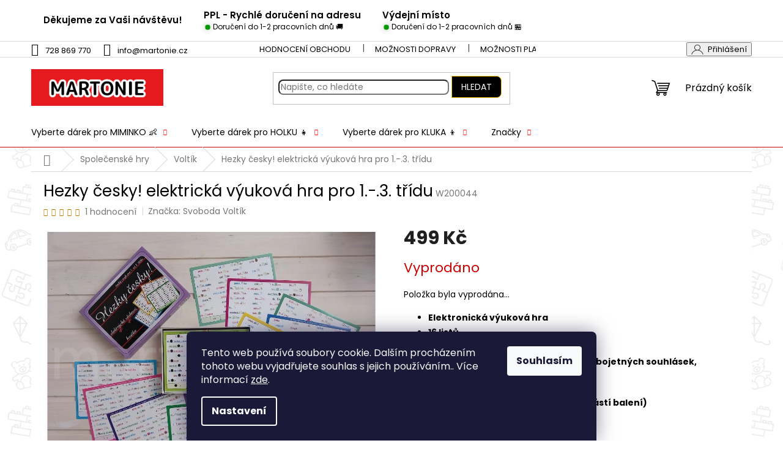

--- FILE ---
content_type: text/html; charset=utf-8
request_url: https://www.martonie.cz/hezky-cesky/
body_size: 40088
content:
<!doctype html><html lang="cs" dir="ltr" class="header-background-light external-fonts-loaded"><head><meta charset="utf-8" /><meta name="viewport" content="width=device-width,initial-scale=1" /><title>Hezky česky! elektrická výuková hra pro 1.-.3. třídu - Martonie</title><link rel="preconnect" href="https://cdn.myshoptet.com" /><link rel="dns-prefetch" href="https://cdn.myshoptet.com" /><link rel="preload" href="https://cdn.myshoptet.com/prj/dist/master/cms/libs/jquery/jquery-1.11.3.min.js" as="script" /><link href="https://cdn.myshoptet.com/prj/dist/master/cms/templates/frontend_templates/shared/css/font-face/poppins.css" rel="stylesheet"><link href="https://cdn.myshoptet.com/prj/dist/master/shop/dist/font-shoptet-11.css.62c94c7785ff2cea73b2.css" rel="stylesheet"><script>
dataLayer = [];
dataLayer.push({'shoptet' : {
    "pageId": 2423,
    "pageType": "productDetail",
    "currency": "CZK",
    "currencyInfo": {
        "decimalSeparator": ",",
        "exchangeRate": 1,
        "priceDecimalPlaces": 2,
        "symbol": "K\u010d",
        "symbolLeft": 0,
        "thousandSeparator": " "
    },
    "language": "cs",
    "projectId": 336831,
    "product": {
        "id": 21050,
        "guid": "6004031a-b960-11ea-9caf-ecf4bbd76e50",
        "hasVariants": false,
        "codes": [
            {
                "code": "W200044"
            }
        ],
        "code": "W200044",
        "name": "Hezky \u010desky! elektrick\u00e1 v\u00fdukov\u00e1 hra pro 1.-.3. t\u0159\u00eddu",
        "appendix": "",
        "weight": 1,
        "manufacturer": "Svoboda Volt\u00edk",
        "manufacturerGuid": "1EF53334A13D6F5ABF75DA0BA3DED3EE",
        "currentCategory": "Spole\u010densk\u00e9 hry | Volt\u00edk",
        "currentCategoryGuid": "f1c2ba31-5826-11ec-ac23-ac1f6b0076ec",
        "defaultCategory": "Spole\u010densk\u00e9 hry | Volt\u00edk",
        "defaultCategoryGuid": "f1c2ba31-5826-11ec-ac23-ac1f6b0076ec",
        "currency": "CZK",
        "priceWithVat": 499
    },
    "stocks": [
        {
            "id": "ext",
            "title": "Sklad",
            "isDeliveryPoint": 0,
            "visibleOnEshop": 1
        }
    ],
    "cartInfo": {
        "id": null,
        "freeShipping": false,
        "freeShippingFrom": 3000,
        "leftToFreeGift": {
            "formattedPrice": "0 K\u010d",
            "priceLeft": 0
        },
        "freeGift": false,
        "leftToFreeShipping": {
            "priceLeft": 3000,
            "dependOnRegion": 0,
            "formattedPrice": "3 000 K\u010d"
        },
        "discountCoupon": [],
        "getNoBillingShippingPrice": {
            "withoutVat": 0,
            "vat": 0,
            "withVat": 0
        },
        "cartItems": [],
        "taxMode": "ORDINARY"
    },
    "cart": [],
    "customer": {
        "priceRatio": 1,
        "priceListId": 1,
        "groupId": null,
        "registered": false,
        "mainAccount": false
    }
}});
dataLayer.push({'cookie_consent' : {
    "marketing": "denied",
    "analytics": "denied"
}});
document.addEventListener('DOMContentLoaded', function() {
    shoptet.consent.onAccept(function(agreements) {
        if (agreements.length == 0) {
            return;
        }
        dataLayer.push({
            'cookie_consent' : {
                'marketing' : (agreements.includes(shoptet.config.cookiesConsentOptPersonalisation)
                    ? 'granted' : 'denied'),
                'analytics': (agreements.includes(shoptet.config.cookiesConsentOptAnalytics)
                    ? 'granted' : 'denied')
            },
            'event': 'cookie_consent'
        });
    });
});
</script>

<!-- Google Tag Manager -->
<script>(function(w,d,s,l,i){w[l]=w[l]||[];w[l].push({'gtm.start':
new Date().getTime(),event:'gtm.js'});var f=d.getElementsByTagName(s)[0],
j=d.createElement(s),dl=l!='dataLayer'?'&l='+l:'';j.async=true;j.src=
'https://www.googletagmanager.com/gtm.js?id='+i+dl;f.parentNode.insertBefore(j,f);
})(window,document,'script','dataLayer','GTM-MXRRZWW');</script>
<!-- End Google Tag Manager -->

<meta property="og:type" content="website"><meta property="og:site_name" content="martonie.cz"><meta property="og:url" content="https://www.martonie.cz/hezky-cesky/"><meta property="og:title" content="Hezky česky! elektrická výuková hra pro 1.-.3. třídu - Martonie"><meta name="author" content="Martonie"><meta name="web_author" content="Shoptet.cz"><meta name="dcterms.rightsHolder" content="www.martonie.cz"><meta name="robots" content="index,follow"><meta property="og:image" content="https://cdn.myshoptet.com/usr/www.martonie.cz/user/shop/big/21050-5_hezky-cesky-voltik.jpg?6468ee08"><meta property="og:description" content="Hezky česky! elektrická výuková hra pro 1.-.3. třídu. 
Elektronická výuková hra
16 listů 
Celkem 640 různých slov
Trénink měkkých a tvrdých slabik, obojetných souhlásek, vyjmenovaných slov
Formát A5
Vyžaduje 2 AA baterie (nejsou součástí balení)
Pro 1.-3. třídu (6-11 let)
Rozměr 22 x 16 x 3cm
Věk 3+
"><meta name="description" content="Hezky česky! elektrická výuková hra pro 1.-.3. třídu. 
Elektronická výuková hra
16 listů 
Celkem 640 různých slov
Trénink měkkých a tvrdých slabik, obojetných souhlásek, vyjmenovaných slov
Formát A5
Vyžaduje 2 AA baterie (nejsou součástí balení)
Pro 1.-3. třídu (6-11 let)
Rozměr 22 x 16 x 3cm
Věk 3+
"><meta property="product:price:amount" content="499"><meta property="product:price:currency" content="CZK"><style>:root {--color-primary: #000000;--color-primary-h: 0;--color-primary-s: 0%;--color-primary-l: 0%;--color-primary-hover: #fe0000;--color-primary-hover-h: 0;--color-primary-hover-s: 100%;--color-primary-hover-l: 50%;--color-secondary: #14b1ef;--color-secondary-h: 197;--color-secondary-s: 87%;--color-secondary-l: 51%;--color-secondary-hover: #32cb00;--color-secondary-hover-h: 105;--color-secondary-hover-s: 100%;--color-secondary-hover-l: 40%;--color-tertiary: #000000;--color-tertiary-h: 0;--color-tertiary-s: 0%;--color-tertiary-l: 0%;--color-tertiary-hover: #ffc702;--color-tertiary-hover-h: 47;--color-tertiary-hover-s: 100%;--color-tertiary-hover-l: 50%;--color-header-background: #ffffff;--template-font: "Poppins";--template-headings-font: "Poppins";--header-background-url: none;--cookies-notice-background: #1A1937;--cookies-notice-color: #F8FAFB;--cookies-notice-button-hover: #f5f5f5;--cookies-notice-link-hover: #27263f;--templates-update-management-preview-mode-content: "Náhled aktualizací šablony je aktivní pro váš prohlížeč."}</style>
    
    <link href="https://cdn.myshoptet.com/prj/dist/master/shop/dist/main-11.less.5a24dcbbdabfd189c152.css" rel="stylesheet" />
                <link href="https://cdn.myshoptet.com/prj/dist/master/shop/dist/mobile-header-v1-11.less.1ee105d41b5f713c21aa.css" rel="stylesheet" />
    
    <script>var shoptet = shoptet || {};</script>
    <script src="https://cdn.myshoptet.com/prj/dist/master/shop/dist/main-3g-header.js.05f199e7fd2450312de2.js"></script>
<!-- User include --><!-- api 422(76) html code header -->
<link rel="stylesheet" href="https://cdn.myshoptet.com/usr/api2.dklab.cz/user/documents/_doplnky/odpocet/336831/1423/336831_1423.css" type="text/css" /><style>
        :root {            
            --dklab-countdown-category-text-color: #EFFF1E;
            --dklab-countdown-detail-text-color: #EFFF1E;
            --dklab-countdown-background-lower-color: #CA0000;
            --dklab-countdown-background-upper-color: #CA0000;
            --dklab-countdown-background-lower-color-detail: #CA0000;
            --dklab-countdown-background-upper-color-detail: #CA0000;
            --dklab-countdown-carousel-text-color: #000000;            
            --dklab-countdown-radius: 7px;
            --dklab-countdown-carousel-background-color: #000000;
        }
        </style>
<!-- api 608(256) html code header -->
<link rel="stylesheet" href="https://cdn.myshoptet.com/usr/api2.dklab.cz/user/documents/_doplnky/bannery/336831/3851/336831_3851.css" type="text/css" /><style>
        :root {
            --dklab-bannery-b-hp-padding: 15px;
            --dklab-bannery-b-hp-box-padding: 0px;
            --dklab-bannery-b-hp-big-screen: 100%;
            --dklab-bannery-b-hp-medium-screen: 100%;
            --dklab-bannery-b-hp-small-screen: 100%;
            --dklab-bannery-b-hp-tablet-screen: 100%;
            --dklab-bannery-b-hp-mobile-screen: 100%;

            --dklab-bannery-i-hp-icon-color: #FFFFFF;
            --dklab-bannery-i-hp-color: #000000;
            --dklab-bannery-i-hp-background: #FFFFFF;            
            
            --dklab-bannery-i-d-icon-color: #FF0000;
            --dklab-bannery-i-d-color: #000000;
            --dklab-bannery-i-d-background: #FFFEFE;


            --dklab-bannery-i-hp-w-big-screen: 1;
            --dklab-bannery-i-hp-w-medium-screen: 2;
            --dklab-bannery-i-hp-w-small-screen: 2;
            --dklab-bannery-i-hp-w-tablet-screen: 2;
            --dklab-bannery-i-hp-w-mobile-screen: 2;
            
            --dklab-bannery-i-d-w-big-screen: 3;
            --dklab-bannery-i-d-w-medium-screen: 3;
            --dklab-bannery-i-d-w-small-screen: 3;
            --dklab-bannery-i-d-w-tablet-screen: 3;
            --dklab-bannery-i-d-w-mobile-screen: 3;

        }</style>
<!-- api 1004(637) html code header -->
<script>
                /* Ellity */      
                /* Compatibility */
                     
      window.mehub = window.mehub || {};
      window.mehub.bonus = {
        businessId: '4c3b5720-c907-4c58-84d4-e19f2d2f428b',
        addonId: '61975fce-53c5-4f28-9fc2-92d6fcf49ccc'
      }
    
                /* Latest */
                           
      window.ellity = window.ellity || {};
      window.ellity.bonus = {
        businessId: '4c3b5720-c907-4c58-84d4-e19f2d2f428b',
        addonId: '61975fce-53c5-4f28-9fc2-92d6fcf49ccc'
      }
    
                /* Extensions */
                
                </script>
<!-- service 450(104) html code header -->
<link href="https://cdn.myshoptet.com/usr/252557.myshoptet.com/user/documents/news-box-plus/Classic.css?v12" rel="stylesheet" />
<!-- service 608(256) html code header -->
<link rel="stylesheet" href="https://cdn.myshoptet.com/usr/api.dklab.cz/user/documents/fontawesome/css/all.css?v=1.02" type="text/css" />
<!-- service 1004(637) html code header -->
<script src="https://mehub-framework.web.app/main.bundle.js?v=1"></script>
<!-- service 1603(1193) html code header -->
<style>
.mobile .p-thumbnail:not(.highlighted):hover::before {
    opacity: 0 !important;
}
</style>
<!-- service 425(79) html code header -->
<style>
.hodnoceni:before{content: "Jak o nás mluví zákazníci";}
.hodnoceni.svk:before{content: "Ako o nás hovoria zákazníci";}
.hodnoceni.hun:before{content: "Mit mondanak rólunk a felhasználók";}
.hodnoceni.pl:before{content: "Co mówią o nas klienci";}
.hodnoceni.eng:before{content: "Customer reviews";}
.hodnoceni.de:before{content: "Was unsere Kunden über uns denken";}
.hodnoceni.ro:before{content: "Ce spun clienții despre noi";}
.hodnoceni{margin: 20px auto;}
body:not(.paxio-merkur):not(.venus):not(.jupiter) .hodnoceni .vote-wrap {border: 0 !important;width: 24.5%;flex-basis: 25%;padding: 10px 20px !important;display: inline-block;margin: 0;vertical-align: top;}
.multiple-columns-body #content .hodnoceni .vote-wrap {width: 49%;flex-basis: 50%;}
.hodnoceni .votes-wrap {display: block; border: 1px solid #f7f7f7;margin: 0;width: 100%;max-width: none;padding: 10px 0; background: #fff;}
.hodnoceni .vote-wrap:nth-child(n+5){display: none !important;}
.hodnoceni:before{display: block;font-size: 18px;padding: 10px 20px;background: #fcfcfc;}
.sidebar .hodnoceni .vote-pic, .sidebar .hodnoceni .vote-initials{display: block;}
.sidebar .hodnoceni .vote-wrap, #column-l #column-l-in .hodnoceni .vote-wrap {width: 100% !important; display: block;}
.hodnoceni > a{display: block;text-align: right;padding-top: 6px;}
.hodnoceni > a:after{content: "››";display: inline-block;margin-left: 2px;}
.sidebar .hodnoceni:before, #column-l #column-l-in .hodnoceni:before {background: none !important; padding-left: 0 !important;}
.template-10 .hodnoceni{max-width: 952px !important;}
.page-detail .hodnoceni > a{font-size: 14px;}
.page-detail .hodnoceni{margin-bottom: 30px;}
@media screen and (min-width: 992px) and (max-width: 1199px) {
.hodnoceni .vote-rating{display: block;}
.hodnoceni .vote-time{display: block;margin-top: 3px;}
.hodnoceni .vote-delimeter{display: none;}
}
@media screen and (max-width: 991px) {
body:not(.paxio-merkur):not(.venus):not(.jupiter) .hodnoceni .vote-wrap {width: 49%;flex-basis: 50%;}
.multiple-columns-body #content .hodnoceni .vote-wrap {width: 99%;flex-basis: 100%;}
}
@media screen and (max-width: 767px) {
body:not(.paxio-merkur):not(.venus):not(.jupiter) .hodnoceni .vote-wrap {width: 99%;flex-basis: 100%;}
}
.home #main-product .hodnoceni{margin: 0 0 60px 0;}
.hodnoceni .votes-wrap.admin-response{display: none !important;}
.hodnoceni .vote-pic {width: 100px;}
.hodnoceni .vote-delimeter{display: none;}
.hodnoceni .vote-rating{display: block;}
.hodnoceni .vote-time {display: block;margin-top: 5px;}
@media screen and (min-width: 768px){
.template-12 .hodnoceni{max-width: 747px; margin-left: auto; margin-right: auto;}
}
@media screen and (min-width: 992px){
.template-12 .hodnoceni{max-width: 972px;}
}
@media screen and (min-width: 1200px){
.template-12 .hodnoceni{max-width: 1418px;}
}
.template-14 .hodnoceni .vote-initials{margin: 0 auto;}
.vote-pic img::before {display: none;}
.hodnoceni + .hodnoceni {display: none;}
</style>
<!-- service 654(301) html code header -->
<!-- Prefetch Pobo Page Builder CDN  -->
<link rel="dns-prefetch" href="https://image.pobo.cz">
<link href="https://cdnjs.cloudflare.com/ajax/libs/lightgallery/2.7.2/css/lightgallery.min.css" rel="stylesheet">
<link href="https://cdnjs.cloudflare.com/ajax/libs/lightgallery/2.7.2/css/lg-thumbnail.min.css" rel="stylesheet">


<!-- © Pobo Page Builder  -->
<script>
 	  window.addEventListener("DOMContentLoaded", function () {
		  var po = document.createElement("script");
		  po.type = "text/javascript";
		  po.async = true;
		  po.dataset.url = "https://www.pobo.cz";
			po.dataset.cdn = "https://image.pobo.space";
      po.dataset.tier = "standard";
      po.fetchpriority = "high";
      po.dataset.key = btoa(window.location.host);
		  po.id = "pobo-asset-url";
      po.platform = "shoptet";
      po.synergy = false;
		  po.src = "https://image.pobo.space/assets/editor.js?v=14";

		  var s = document.getElementsByTagName("script")[0];
		  s.parentNode.insertBefore(po, s);
	  });
</script>





<!-- service 1658(1243) html code header -->
<!-- applypark Doplněk Shoptet - Doby doručení v horní liště -->
<link href="https://applypark.myshoptet.com/user/documents/upload/cdn-applypark/doby-doruceni.css" rel="stylesheet">
<style>
@media (min-width:767px) {
.overall-wrapper {margin-top:68px;}
}
@media (max-width:767px) {
#header {margin-top:45px;}
.overall-wrapper {margin-top:69px;}

}
</style>

<!-- service 708(354) html code header -->
<link href="https://cdn.myshoptet.com/usr/302565.myshoptet.com/user/documents/assets/gifts/fv-studio-app-gifts.css?25.4.29" rel="stylesheet">
<link href="https://cdn.myshoptet.com/usr/302565.myshoptet.com/user/documents/assets/gifts/fv-studio-app-gifts.Classic.css?25.4.29" rel="stylesheet">

<style>
.ordering-process.id--9 [id~=free-gift-wrapper] ul li:hover,
.ordering-process.id--9 [class~=free-gifts-wrapper] ul li:hover,
.content-window.cart-window [class~=free-gifts-wrapper] ul li:hover {
    border-color: #000000;
}

.ordering-process.id--9 [id~=free-gift-wrapper] ul li:not(.hidden-colorbox-visible),
.ordering-process.id--9 [class~=free-gifts-wrapper] ul li.active,
.content-window.cart-window [class~=free-gifts-wrapper] ul li.active {
    border-color: #000000;
    border-width: 2px;
}

.fvstudio-delivery-info-single-gift {
border-color: #000000;
}

</style>
<!-- service 1709(1293) html code header -->
<style>
.shkRecapImgExtension {
    float: left;
    width: 50px;
    margin-right: 6px;
    margin-bottom: 2px;
}
.shkRecapImgExtension:not(:nth-of-type(1)) {
  display: none;
}

@media only screen and (max-width: 1200px) and (min-width: 992px) {
    .shkRecapImgExtension {
        width: 38px;
    }
    .template-13 .shkRecapImgExtension {
        margin-right: 0;
        margin-bottom: 5px;
        width: 100%;
    }
}
@media only screen and (max-width: 360px) {
	.shkRecapImgExtension {
        width: 38px;
    }
}
.template-08 #checkout-recapitulation a,
.template-06 #checkout-recapitulation a {
	display: inline;
}
@media only screen and (max-width: 760px) and (min-width: 640px) {
	.template-08 .shkRecapImgExtension {
		margin-right: 0;
        margin-bottom: 5px;
        width: 100%;
	}
  .template-08 #checkout-recapitulation a {
  	display: inline-block;
  }
}

@media only screen and (max-width: 992px) and (min-width: 640px) {
    .template-05 .shkRecapImgExtension,
    .template-04 .shkRecapImgExtension {
        width: 38px;
    }
}
</style>
<!-- project html code header -->
<link rel="stylesheet" href="/user/documents/upload/DMupray/martonie.css?230">

<link rel="stylesheet" href="/user/documents/upload/DMupray/docs/slider/swiper9_css.css">

<script>
  var freeShipping = 3000;

  function removePopupAkce() {
    var x = document.getElementById("popupakce");
    x.style.display = "none";
  }

</script>

<link rel="stylesheet" href="/user/documents/upload/DMupray/pkUpravy.css?30">

<style type="text/css">
  #content .p-detail {
     display: flex;
      flex-direction: column;        

}

#content .p-detail .products-related-header {
      order: 30;
}
#content .p-detail .products-related.products-additional {
      order: 31;
}
#content .p-detail .browse-p {
      order: 32;
}
  </style>
  
<meta name="facebook-domain-verification" content="jc6ff12ncu3krjnta0sjiywnplmgbu" />  
  
<script type="text/javascript">
    (function(c,l,a,r,i,t,y){
        c[a]=c[a]||function(){(c[a].q=c[a].q||[]).push(arguments)};
        t=l.createElement(r);t.async=1;t.src="https://www.clarity.ms/tag/"+i;
        y=l.getElementsByTagName(r)[0];y.parentNode.insertBefore(t,y);
    })(window, document, "clarity", "script", "kuz7f2q373");
</script>  

<!-- Google Tag Manager -->
<script>(function(w,d,s,l,i){w[l]=w[l]||[];w[l].push({'gtm.start':
new Date().getTime(),event:'gtm.js'});var f=d.getElementsByTagName(s)[0],
j=d.createElement(s),dl=l!='dataLayer'?'&l='+l:'';j.async=true;j.src=
'https://www.googletagmanager.com/gtm.js?id='+i+dl;f.parentNode.insertBefore(j,f);
})(window,document,'script','dataLayer','GTM-MXRRZWW');</script>
<!-- End Google Tag Manager -->
<!-- /User include --><link rel="shortcut icon" href="/favicon.ico" type="image/x-icon" /><link rel="canonical" href="https://www.martonie.cz/hezky-cesky/" />    <script>
        var _hwq = _hwq || [];
        _hwq.push(['setKey', '86B92121FF137873B5F6AEC3EAEBBFD8']);
        _hwq.push(['setTopPos', '200']);
        _hwq.push(['showWidget', '21']);
        (function() {
            var ho = document.createElement('script');
            ho.src = 'https://cz.im9.cz/direct/i/gjs.php?n=wdgt&sak=86B92121FF137873B5F6AEC3EAEBBFD8';
            var s = document.getElementsByTagName('script')[0]; s.parentNode.insertBefore(ho, s);
        })();
    </script>
<style>/* custom background */@media (min-width: 992px) {body {background-position: left top;background-repeat: repeat !important;background-attachment: scroll;background-image: url('https://cdn.myshoptet.com/usr/www.martonie.cz/user/frontend_backgrounds/piktogramy2_hracky2.jpg');}}</style>    <!-- Global site tag (gtag.js) - Google Analytics -->
    <script async src="https://www.googletagmanager.com/gtag/js?id=G-30MGK28S0K"></script>
    <script>
        
        window.dataLayer = window.dataLayer || [];
        function gtag(){dataLayer.push(arguments);}
        

                    console.debug('default consent data');

            gtag('consent', 'default', {"ad_storage":"denied","analytics_storage":"denied","ad_user_data":"denied","ad_personalization":"denied","wait_for_update":500});
            dataLayer.push({
                'event': 'default_consent'
            });
        
        gtag('js', new Date());

                gtag('config', 'UA-162328686-1', { 'groups': "UA" });
        
                gtag('config', 'G-30MGK28S0K', {"groups":"GA4","send_page_view":false,"content_group":"productDetail","currency":"CZK","page_language":"cs"});
        
                gtag('config', 'AW-654731666', {"allow_enhanced_conversions":true});
        
        
        
        
        
                    gtag('event', 'page_view', {"send_to":"GA4","page_language":"cs","content_group":"productDetail","currency":"CZK"});
        
                gtag('set', 'currency', 'CZK');

        gtag('event', 'view_item', {
            "send_to": "UA",
            "items": [
                {
                    "id": "W200044",
                    "name": "Hezky \u010desky! elektrick\u00e1 v\u00fdukov\u00e1 hra pro 1.-.3. t\u0159\u00eddu",
                    "category": "Spole\u010densk\u00e9 hry \/ Volt\u00edk",
                                        "brand": "Svoboda Volt\u00edk",
                                                            "price": 412.4
                }
            ]
        });
        
        
        
        
        
                    gtag('event', 'view_item', {"send_to":"GA4","page_language":"cs","content_group":"productDetail","value":412.39999999999998,"currency":"CZK","items":[{"item_id":"W200044","item_name":"Hezky \u010desky! elektrick\u00e1 v\u00fdukov\u00e1 hra pro 1.-.3. t\u0159\u00eddu","item_brand":"Svoboda Volt\u00edk","item_category":"Spole\u010densk\u00e9 hry","item_category2":"Volt\u00edk","price":412.39999999999998,"quantity":1,"index":0}]});
        
        
        
        
        
        
        
        document.addEventListener('DOMContentLoaded', function() {
            if (typeof shoptet.tracking !== 'undefined') {
                for (var id in shoptet.tracking.bannersList) {
                    gtag('event', 'view_promotion', {
                        "send_to": "UA",
                        "promotions": [
                            {
                                "id": shoptet.tracking.bannersList[id].id,
                                "name": shoptet.tracking.bannersList[id].name,
                                "position": shoptet.tracking.bannersList[id].position
                            }
                        ]
                    });
                }
            }

            shoptet.consent.onAccept(function(agreements) {
                if (agreements.length !== 0) {
                    console.debug('gtag consent accept');
                    var gtagConsentPayload =  {
                        'ad_storage': agreements.includes(shoptet.config.cookiesConsentOptPersonalisation)
                            ? 'granted' : 'denied',
                        'analytics_storage': agreements.includes(shoptet.config.cookiesConsentOptAnalytics)
                            ? 'granted' : 'denied',
                                                                                                'ad_user_data': agreements.includes(shoptet.config.cookiesConsentOptPersonalisation)
                            ? 'granted' : 'denied',
                        'ad_personalization': agreements.includes(shoptet.config.cookiesConsentOptPersonalisation)
                            ? 'granted' : 'denied',
                        };
                    console.debug('update consent data', gtagConsentPayload);
                    gtag('consent', 'update', gtagConsentPayload);
                    dataLayer.push(
                        { 'event': 'update_consent' }
                    );
                }
            });
        });
    </script>
<script>
    (function(t, r, a, c, k, i, n, g) { t['ROIDataObject'] = k;
    t[k]=t[k]||function(){ (t[k].q=t[k].q||[]).push(arguments) },t[k].c=i;n=r.createElement(a),
    g=r.getElementsByTagName(a)[0];n.async=1;n.src=c;g.parentNode.insertBefore(n,g)
    })(window, document, 'script', '//www.heureka.cz/ocm/sdk.js?source=shoptet&version=2&page=product_detail', 'heureka', 'cz');

    heureka('set_user_consent', 0);
</script>
</head><body class="desktop id-2423 in-voltik template-11 type-product type-detail one-column-body columns-4 ums_forms_redesign--off ums_a11y_category_page--on ums_discussion_rating_forms--off ums_flags_display_unification--on ums_a11y_login--on mobile-header-version-1"><noscript>
    <style>
        #header {
            padding-top: 0;
            position: relative !important;
            top: 0;
        }
        .header-navigation {
            position: relative !important;
        }
        .overall-wrapper {
            margin: 0 !important;
        }
        body:not(.ready) {
            visibility: visible !important;
        }
    </style>
    <div class="no-javascript">
        <div class="no-javascript__title">Musíte změnit nastavení vašeho prohlížeče</div>
        <div class="no-javascript__text">Podívejte se na: <a href="https://www.google.com/support/bin/answer.py?answer=23852">Jak povolit JavaScript ve vašem prohlížeči</a>.</div>
        <div class="no-javascript__text">Pokud používáte software na blokování reklam, může být nutné povolit JavaScript z této stránky.</div>
        <div class="no-javascript__text">Děkujeme.</div>
    </div>
</noscript>

        <div id="fb-root"></div>
        <script>
            window.fbAsyncInit = function() {
                FB.init({
                    autoLogAppEvents : true,
                    xfbml            : true,
                    version          : 'v24.0'
                });
            };
        </script>
        <script async defer crossorigin="anonymous" src="https://connect.facebook.net/cs_CZ/sdk.js#xfbml=1&version=v24.0"></script>
<!-- Google Tag Manager (noscript) -->
<noscript><iframe src="https://www.googletagmanager.com/ns.html?id=GTM-MXRRZWW"
height="0" width="0" style="display:none;visibility:hidden"></iframe></noscript>
<!-- End Google Tag Manager (noscript) -->

    <div class="siteCookies siteCookies--bottom siteCookies--dark js-siteCookies" role="dialog" data-testid="cookiesPopup" data-nosnippet>
        <div class="siteCookies__form">
            <div class="siteCookies__content">
                <div class="siteCookies__text">
                    Tento web používá soubory cookie. Dalším procházením tohoto webu vyjadřujete souhlas s jejich používáním.. Více informací <a href="https://336831.myshoptet.com/podminky-ochrany-osobnich-udaju/" target="\">zde</a>.
                </div>
                <p class="siteCookies__links">
                    <button class="siteCookies__link js-cookies-settings" aria-label="Nastavení cookies" data-testid="cookiesSettings">Nastavení</button>
                </p>
            </div>
            <div class="siteCookies__buttonWrap">
                                <button class="siteCookies__button js-cookiesConsentSubmit" value="all" aria-label="Přijmout cookies" data-testid="buttonCookiesAccept">Souhlasím</button>
            </div>
        </div>
        <script>
            document.addEventListener("DOMContentLoaded", () => {
                const siteCookies = document.querySelector('.js-siteCookies');
                document.addEventListener("scroll", shoptet.common.throttle(() => {
                    const st = document.documentElement.scrollTop;
                    if (st > 1) {
                        siteCookies.classList.add('siteCookies--scrolled');
                    } else {
                        siteCookies.classList.remove('siteCookies--scrolled');
                    }
                }, 100));
            });
        </script>
    </div>
<a href="#content" class="skip-link sr-only">Přejít na obsah</a><div class="overall-wrapper"><div class="user-action"><div class="container">
    <div class="user-action-in">
                    <div id="login" class="user-action-login popup-widget login-widget" role="dialog" aria-labelledby="loginHeading">
        <div class="popup-widget-inner">
                            <h2 id="loginHeading">Přihlášení k vašemu účtu</h2><div id="customerLogin"><form action="/action/Customer/Login/" method="post" id="formLoginIncluded" class="csrf-enabled formLogin" data-testid="formLogin"><input type="hidden" name="referer" value="" /><div class="form-group"><div class="input-wrapper email js-validated-element-wrapper no-label"><input type="email" name="email" class="form-control" autofocus placeholder="E-mailová adresa (např. jan@novak.cz)" data-testid="inputEmail" autocomplete="email" required /></div></div><div class="form-group"><div class="input-wrapper password js-validated-element-wrapper no-label"><input type="password" name="password" class="form-control" placeholder="Heslo" data-testid="inputPassword" autocomplete="current-password" required /><span class="no-display">Nemůžete vyplnit toto pole</span><input type="text" name="surname" value="" class="no-display" /></div></div><div class="form-group"><div class="login-wrapper"><button type="submit" class="btn btn-secondary btn-text btn-login" data-testid="buttonSubmit">Přihlásit se</button><div class="password-helper"><a href="/registrace/" data-testid="signup" rel="nofollow">Nová registrace</a><a href="/klient/zapomenute-heslo/" rel="nofollow">Zapomenuté heslo</a></div></div></div></form>
</div>                    </div>
    </div>

                            <div id="cart-widget" class="user-action-cart popup-widget cart-widget loader-wrapper" data-testid="popupCartWidget" role="dialog" aria-hidden="true">
    <div class="popup-widget-inner cart-widget-inner place-cart-here">
        <div class="loader-overlay">
            <div class="loader"></div>
        </div>
    </div>

    <div class="cart-widget-button">
        <a href="/kosik/" class="btn btn-conversion" id="continue-order-button" rel="nofollow" data-testid="buttonNextStep">Pokračovat do košíku</a>
    </div>
</div>
            </div>
</div>
</div><div class="top-navigation-bar" data-testid="topNavigationBar">

    <div class="container">

        <div class="top-navigation-contacts">
            <strong>Zákaznická podpora:</strong><a href="tel:728869770" class="project-phone" aria-label="Zavolat na 728869770" data-testid="contactboxPhone"><span>728 869 770</span></a><a href="mailto:info@martonie.cz" class="project-email" data-testid="contactboxEmail"><span>info@martonie.cz</span></a>        </div>

                            <div class="top-navigation-menu">
                <div class="top-navigation-menu-trigger"></div>
                <ul class="top-navigation-bar-menu">
                                            <li class="top-navigation-menu-item--51">
                            <a href="/hodnoceni-obchodu/">Hodnocení obchodu</a>
                        </li>
                                            <li class="top-navigation-menu-item-1793">
                            <a href="/moznosti-dopravy/">Možnosti dopravy</a>
                        </li>
                                            <li class="top-navigation-menu-item-1796">
                            <a href="/moznosti-platby/">Možnosti platby</a>
                        </li>
                                            <li class="top-navigation-menu-item-27">
                            <a href="/vraceni-a-reklamace/">Vrácení a reklamace</a>
                        </li>
                                            <li class="top-navigation-menu-item-39">
                            <a href="/obchodni-podminky/">Obchodní podmínky</a>
                        </li>
                                            <li class="top-navigation-menu-item-691">
                            <a href="/podminky-ochrany-osobnich-udaju/">Ochrana osobních údajů</a>
                        </li>
                                    </ul>
                <ul class="top-navigation-bar-menu-helper"></ul>
            </div>
        
        <div class="top-navigation-tools">
            <div class="responsive-tools">
                <a href="#" class="toggle-window" data-target="search" aria-label="Hledat" data-testid="linkSearchIcon"></a>
                                                            <a href="#" class="toggle-window" data-target="login"></a>
                                                    <a href="#" class="toggle-window" data-target="navigation" aria-label="Menu" data-testid="hamburgerMenu"></a>
            </div>
                        <button class="top-nav-button top-nav-button-login toggle-window" type="button" data-target="login" aria-haspopup="dialog" aria-controls="login" aria-expanded="false" data-testid="signin"><span>Přihlášení</span></button>        </div>

    </div>

</div>
<header id="header"><div class="container navigation-wrapper">
    <div class="header-top">
        <div class="site-name-wrapper">
            <div class="site-name"><a href="/" data-testid="linkWebsiteLogo"><img src="https://cdn.myshoptet.com/usr/www.martonie.cz/user/logos/martonie-7.png" alt="Martonie" fetchpriority="low" /></a></div>        </div>
        <div class="search" itemscope itemtype="https://schema.org/WebSite">
            <meta itemprop="headline" content="Voltík"/><meta itemprop="url" content="https://www.martonie.cz"/><meta itemprop="text" content="Hezky česky! elektrická výuková hra pro 1.-.3. třídu. Elektronická výuková hra 16 listů&amp;amp;nbsp; Celkem 640 různých slov Trénink měkkých a tvrdých slabik, obojetných souhlásek, vyjmenovaných slov Formát A5 Vyžaduje 2 AA baterie (nejsou součástí balení) Pro 1.-3. třídu (6-11 let) Rozměr&amp;amp;nbsp;22 x 16 x 3cm Věk 3+ "/>            <form action="/action/ProductSearch/prepareString/" method="post"
    id="formSearchForm" class="search-form compact-form js-search-main"
    itemprop="potentialAction" itemscope itemtype="https://schema.org/SearchAction" data-testid="searchForm">
    <fieldset>
        <meta itemprop="target"
            content="https://www.martonie.cz/vyhledavani/?string={string}"/>
        <input type="hidden" name="language" value="cs"/>
        
            
<input
    type="search"
    name="string"
        class="query-input form-control search-input js-search-input"
    placeholder="Napište, co hledáte"
    autocomplete="off"
    required
    itemprop="query-input"
    aria-label="Vyhledávání"
    data-testid="searchInput"
>
            <button type="submit" class="btn btn-default" data-testid="searchBtn">Hledat</button>
        
    </fieldset>
</form>
        </div>
        <div class="navigation-buttons">
                
    <a href="/kosik/" class="btn btn-icon toggle-window cart-count" data-target="cart" data-hover="true" data-redirect="true" data-testid="headerCart" rel="nofollow" aria-haspopup="dialog" aria-expanded="false" aria-controls="cart-widget">
        
                <span class="sr-only">Nákupní košík</span>
        
            <span class="cart-price visible-lg-inline-block" data-testid="headerCartPrice">
                                    Prázdný košík                            </span>
        
    
            </a>
        </div>
    </div>
    <nav id="navigation" aria-label="Hlavní menu" data-collapsible="true"><div class="navigation-in menu"><ul class="menu-level-1" role="menubar" data-testid="headerMenuItems"><li class="menu-item-3184 ext" role="none"><a href="/vyberte-darek-pro-miminko--podle-veku/" data-testid="headerMenuItem" role="menuitem" aria-haspopup="true" aria-expanded="false"><b>Vyberte dárek pro MIMINKO 👶</b><span class="submenu-arrow"></span></a><ul class="menu-level-2" aria-label="Vyberte dárek pro MIMINKO 👶" tabindex="-1" role="menu"><li class="menu-item-3187" role="none"><a href="/0-m/" class="menu-image" data-testid="headerMenuItem" tabindex="-1" aria-hidden="true"><img src="data:image/svg+xml,%3Csvg%20width%3D%22140%22%20height%3D%22100%22%20xmlns%3D%22http%3A%2F%2Fwww.w3.org%2F2000%2Fsvg%22%3E%3C%2Fsvg%3E" alt="" aria-hidden="true" width="140" height="100"  data-src="https://cdn.myshoptet.com/usr/www.martonie.cz/user/categories/thumb/mimi_0_.jpg" fetchpriority="low" /></a><div><a href="/0-m/" data-testid="headerMenuItem" role="menuitem"><span>0 m+</span></a>
                        </div></li><li class="menu-item-3190" role="none"><a href="/3-m/" class="menu-image" data-testid="headerMenuItem" tabindex="-1" aria-hidden="true"><img src="data:image/svg+xml,%3Csvg%20width%3D%22140%22%20height%3D%22100%22%20xmlns%3D%22http%3A%2F%2Fwww.w3.org%2F2000%2Fsvg%22%3E%3C%2Fsvg%3E" alt="" aria-hidden="true" width="140" height="100"  data-src="https://cdn.myshoptet.com/usr/www.martonie.cz/user/categories/thumb/mimi_3_.jpg" fetchpriority="low" /></a><div><a href="/3-m/" data-testid="headerMenuItem" role="menuitem"><span>3 m+</span></a>
                        </div></li><li class="menu-item-3193" role="none"><a href="/6-m/" class="menu-image" data-testid="headerMenuItem" tabindex="-1" aria-hidden="true"><img src="data:image/svg+xml,%3Csvg%20width%3D%22140%22%20height%3D%22100%22%20xmlns%3D%22http%3A%2F%2Fwww.w3.org%2F2000%2Fsvg%22%3E%3C%2Fsvg%3E" alt="" aria-hidden="true" width="140" height="100"  data-src="https://cdn.myshoptet.com/usr/www.martonie.cz/user/categories/thumb/mimi_6_.jpg" fetchpriority="low" /></a><div><a href="/6-m/" data-testid="headerMenuItem" role="menuitem"><span>6 m+</span></a>
                        </div></li><li class="menu-item-3196" role="none"><a href="/9-m/" class="menu-image" data-testid="headerMenuItem" tabindex="-1" aria-hidden="true"><img src="data:image/svg+xml,%3Csvg%20width%3D%22140%22%20height%3D%22100%22%20xmlns%3D%22http%3A%2F%2Fwww.w3.org%2F2000%2Fsvg%22%3E%3C%2Fsvg%3E" alt="" aria-hidden="true" width="140" height="100"  data-src="https://cdn.myshoptet.com/usr/www.martonie.cz/user/categories/thumb/mimi_9_.jpg" fetchpriority="low" /></a><div><a href="/9-m/" data-testid="headerMenuItem" role="menuitem"><span>9 m+</span></a>
                        </div></li><li class="menu-item-3199" role="none"><a href="/10-m/" class="menu-image" data-testid="headerMenuItem" tabindex="-1" aria-hidden="true"><img src="data:image/svg+xml,%3Csvg%20width%3D%22140%22%20height%3D%22100%22%20xmlns%3D%22http%3A%2F%2Fwww.w3.org%2F2000%2Fsvg%22%3E%3C%2Fsvg%3E" alt="" aria-hidden="true" width="140" height="100"  data-src="https://cdn.myshoptet.com/usr/www.martonie.cz/user/categories/thumb/mimi_12_.jpg" fetchpriority="low" /></a><div><a href="/10-m/" data-testid="headerMenuItem" role="menuitem"><span>12 m+</span></a>
                        </div></li><li class="menu-item-3205" role="none"><a href="/18-m-2/" class="menu-image" data-testid="headerMenuItem" tabindex="-1" aria-hidden="true"><img src="data:image/svg+xml,%3Csvg%20width%3D%22140%22%20height%3D%22100%22%20xmlns%3D%22http%3A%2F%2Fwww.w3.org%2F2000%2Fsvg%22%3E%3C%2Fsvg%3E" alt="" aria-hidden="true" width="140" height="100"  data-src="https://cdn.myshoptet.com/usr/www.martonie.cz/user/categories/thumb/mimi_18_.jpg" fetchpriority="low" /></a><div><a href="/18-m-2/" data-testid="headerMenuItem" role="menuitem"><span>18 m+</span></a>
                        </div></li><li class="menu-item-3208" role="none"><a href="/24-m/" class="menu-image" data-testid="headerMenuItem" tabindex="-1" aria-hidden="true"><img src="data:image/svg+xml,%3Csvg%20width%3D%22140%22%20height%3D%22100%22%20xmlns%3D%22http%3A%2F%2Fwww.w3.org%2F2000%2Fsvg%22%3E%3C%2Fsvg%3E" alt="" aria-hidden="true" width="140" height="100"  data-src="https://cdn.myshoptet.com/usr/www.martonie.cz/user/categories/thumb/mimi_24_.jpg" fetchpriority="low" /></a><div><a href="/24-m/" data-testid="headerMenuItem" role="menuitem"><span>24 m+</span></a>
                        </div></li></ul></li>
<li class="menu-item-2615 ext" role="none"><a href="/vyberte-darek-pro-holku-podle-veku/" data-testid="headerMenuItem" role="menuitem" aria-haspopup="true" aria-expanded="false"><b>Vyberte dárek pro HOLKU 👧</b><span class="submenu-arrow"></span></a><ul class="menu-level-2" aria-label="Vyberte dárek pro HOLKU 👧" tabindex="-1" role="menu"><li class="menu-item-3214" role="none"><a href="/3-5-let-holka/" class="menu-image" data-testid="headerMenuItem" tabindex="-1" aria-hidden="true"><img src="data:image/svg+xml,%3Csvg%20width%3D%22140%22%20height%3D%22100%22%20xmlns%3D%22http%3A%2F%2Fwww.w3.org%2F2000%2Fsvg%22%3E%3C%2Fsvg%3E" alt="" aria-hidden="true" width="140" height="100"  data-src="https://cdn.myshoptet.com/usr/www.martonie.cz/user/categories/thumb/h_3-5.jpg" fetchpriority="low" /></a><div><a href="/3-5-let-holka/" data-testid="headerMenuItem" role="menuitem"><span>3-5 let holka</span></a>
                        </div></li><li class="menu-item-3217" role="none"><a href="/6-8-let-holka/" class="menu-image" data-testid="headerMenuItem" tabindex="-1" aria-hidden="true"><img src="data:image/svg+xml,%3Csvg%20width%3D%22140%22%20height%3D%22100%22%20xmlns%3D%22http%3A%2F%2Fwww.w3.org%2F2000%2Fsvg%22%3E%3C%2Fsvg%3E" alt="" aria-hidden="true" width="140" height="100"  data-src="https://cdn.myshoptet.com/usr/www.martonie.cz/user/categories/thumb/h_6-8.jpg" fetchpriority="low" /></a><div><a href="/6-8-let-holka/" data-testid="headerMenuItem" role="menuitem"><span>6-8 let holka</span></a>
                        </div></li><li class="menu-item-3220" role="none"><a href="/9-12-let-holka/" class="menu-image" data-testid="headerMenuItem" tabindex="-1" aria-hidden="true"><img src="data:image/svg+xml,%3Csvg%20width%3D%22140%22%20height%3D%22100%22%20xmlns%3D%22http%3A%2F%2Fwww.w3.org%2F2000%2Fsvg%22%3E%3C%2Fsvg%3E" alt="" aria-hidden="true" width="140" height="100"  data-src="https://cdn.myshoptet.com/usr/www.martonie.cz/user/categories/thumb/h9-12.jpg" fetchpriority="low" /></a><div><a href="/9-12-let-holka/" data-testid="headerMenuItem" role="menuitem"><span>9-12 let holka</span></a>
                        </div></li><li class="menu-item-3223" role="none"><a href="/13--let-holka/" class="menu-image" data-testid="headerMenuItem" tabindex="-1" aria-hidden="true"><img src="data:image/svg+xml,%3Csvg%20width%3D%22140%22%20height%3D%22100%22%20xmlns%3D%22http%3A%2F%2Fwww.w3.org%2F2000%2Fsvg%22%3E%3C%2Fsvg%3E" alt="" aria-hidden="true" width="140" height="100"  data-src="https://cdn.myshoptet.com/usr/www.martonie.cz/user/categories/thumb/h_13_.jpg" fetchpriority="low" /></a><div><a href="/13--let-holka/" data-testid="headerMenuItem" role="menuitem"><span>13+ let holka</span></a>
                        </div></li></ul></li>
<li class="menu-item-2618 ext" role="none"><a href="/vyberte-darek-pro-kluka-podle-veku/" data-testid="headerMenuItem" role="menuitem" aria-haspopup="true" aria-expanded="false"><b>Vyberte dárek pro KLUKA 👦</b><span class="submenu-arrow"></span></a><ul class="menu-level-2" aria-label="Vyberte dárek pro KLUKA 👦" tabindex="-1" role="menu"><li class="menu-item-3226" role="none"><a href="/3-5-let-kluk/" class="menu-image" data-testid="headerMenuItem" tabindex="-1" aria-hidden="true"><img src="data:image/svg+xml,%3Csvg%20width%3D%22140%22%20height%3D%22100%22%20xmlns%3D%22http%3A%2F%2Fwww.w3.org%2F2000%2Fsvg%22%3E%3C%2Fsvg%3E" alt="" aria-hidden="true" width="140" height="100"  data-src="https://cdn.myshoptet.com/usr/www.martonie.cz/user/categories/thumb/kluk_3-5.jpg" fetchpriority="low" /></a><div><a href="/3-5-let-kluk/" data-testid="headerMenuItem" role="menuitem"><span>3-5 let kluk</span></a>
                        </div></li><li class="menu-item-3229" role="none"><a href="/6-8-let-kluk/" class="menu-image" data-testid="headerMenuItem" tabindex="-1" aria-hidden="true"><img src="data:image/svg+xml,%3Csvg%20width%3D%22140%22%20height%3D%22100%22%20xmlns%3D%22http%3A%2F%2Fwww.w3.org%2F2000%2Fsvg%22%3E%3C%2Fsvg%3E" alt="" aria-hidden="true" width="140" height="100"  data-src="https://cdn.myshoptet.com/usr/www.martonie.cz/user/categories/thumb/kluk_6-8.jpg" fetchpriority="low" /></a><div><a href="/6-8-let-kluk/" data-testid="headerMenuItem" role="menuitem"><span>6-8 let kluk</span></a>
                        </div></li><li class="menu-item-3232" role="none"><a href="/9-12-let-kluk/" class="menu-image" data-testid="headerMenuItem" tabindex="-1" aria-hidden="true"><img src="data:image/svg+xml,%3Csvg%20width%3D%22140%22%20height%3D%22100%22%20xmlns%3D%22http%3A%2F%2Fwww.w3.org%2F2000%2Fsvg%22%3E%3C%2Fsvg%3E" alt="" aria-hidden="true" width="140" height="100"  data-src="https://cdn.myshoptet.com/usr/www.martonie.cz/user/categories/thumb/kluk_9-12.jpg" fetchpriority="low" /></a><div><a href="/9-12-let-kluk/" data-testid="headerMenuItem" role="menuitem"><span>9-12 let kluk</span></a>
                        </div></li><li class="menu-item-3235" role="none"><a href="/13--let-kluk/" class="menu-image" data-testid="headerMenuItem" tabindex="-1" aria-hidden="true"><img src="data:image/svg+xml,%3Csvg%20width%3D%22140%22%20height%3D%22100%22%20xmlns%3D%22http%3A%2F%2Fwww.w3.org%2F2000%2Fsvg%22%3E%3C%2Fsvg%3E" alt="" aria-hidden="true" width="140" height="100"  data-src="https://cdn.myshoptet.com/usr/www.martonie.cz/user/categories/thumb/kluk_13_.jpg" fetchpriority="low" /></a><div><a href="/13--let-kluk/" data-testid="headerMenuItem" role="menuitem"><span>13+ let kluk</span></a>
                        </div></li></ul></li>
<li class="appended-category menu-item-3505" role="none"><a href="/akce/"><b>❄️Lednové slevy❄️</b></a></li><li class="appended-category menu-item-3511" role="none"><a href="/black-friday/"><b>Black Friday slevy %</b></a></li><li class="appended-category menu-item-3460" role="none"><a href="/best/"><b>Hity Vánoc 2025</b></a></li><li class="appended-category menu-item-3368" role="none"><a href="/top/"><b>Nejprodávanější hračky 🛒</b></a></li><li class="appended-category menu-item-3502" role="none"><a href="/labubu/"><b>LABUBU</b></a></li><li class="appended-category menu-item-788 ext" role="none"><a href="/plysaci/"><b>Plyšáci</b><span class="submenu-arrow" role="menuitem"></span></a><ul class="menu-level-2 menu-level-2-appended" role="menu"><li class="menu-item-1547" role="none"><a href="/maxi-plysaci/" data-testid="headerMenuItem" role="menuitem"><span>Maxi plyšáci</span></a></li><li class="menu-item-3448" role="none"><a href="/realisticka-plysova-zvirata/" data-testid="headerMenuItem" role="menuitem"><span>Realistická plyšová zvířata</span></a></li><li class="menu-item-1541" role="none"><a href="/plysova-zviratka/" data-testid="headerMenuItem" role="menuitem"><span>Plyšová zvířátka</span></a></li><li class="menu-item-3445" role="none"><a href="/plys-se-trpytivyma-ocima/" data-testid="headerMenuItem" role="menuitem"><span>Plyš se třpytivýma očima</span></a></li><li class="menu-item-1823" role="none"><a href="/interaktivni/" data-testid="headerMenuItem" role="menuitem"><span>Interaktivní</span></a></li><li class="menu-item-3034" role="none"><a href="/houpaci-a-sedaci/" data-testid="headerMenuItem" role="menuitem"><span>Houpací a sedací plyšáci</span></a></li><li class="menu-item-1544" role="none"><a href="/z-pohadek-a-filmu/" data-testid="headerMenuItem" role="menuitem"><span>Z pohádek, filmů a TV</span></a></li></ul></li><li class="appended-category menu-item-2549 ext" role="none"><a href="/pro-miminka/"><b>Pro miminka</b><span class="submenu-arrow" role="menuitem"></span></a><ul class="menu-level-2 menu-level-2-appended" role="menu"><li class="menu-item-875" role="none"><a href="/hracky-pro-miminka/" data-testid="headerMenuItem" role="menuitem"><span>Hračky pro miminka</span></a></li><li class="menu-item-2866" role="none"><a href="/cernobile-kontrastni-hracky/" data-testid="headerMenuItem" role="menuitem"><span>Černobílé kontrastní hračky</span></a></li><li class="menu-item-2285" role="none"><a href="/usinacci/" data-testid="headerMenuItem" role="menuitem"><span>Usínáčci</span></a></li><li class="menu-item-878" role="none"><a href="/kolotoce-a-postylky/" data-testid="headerMenuItem" role="menuitem"><span>Kolotoče a postýlky</span></a></li><li class="menu-item-2336" role="none"><a href="/lehatka-a-hrazdicky/" data-testid="headerMenuItem" role="menuitem"><span>Lehátka, hrazdičky, podložky, ohrádky</span></a></li><li class="menu-item-2558" role="none"><a href="/potreby-pro-miminka/" data-testid="headerMenuItem" role="menuitem"><span>Potřeby pro miminka</span></a></li><li class="menu-item-2561" role="none"><a href="/penove-puzzle/" data-testid="headerMenuItem" role="menuitem"><span>Pěnové puzzle</span></a></li><li class="menu-item-2564" role="none"><a href="/plysove-hracky/" data-testid="headerMenuItem" role="menuitem"><span>Plyšové hračky</span></a></li></ul></li><li class="appended-category menu-item-860 ext" role="none"><a href="/hracky-pro-nejmensi/"><b>Hračky pro nejmenší</b><span class="submenu-arrow" role="menuitem"></span></a><ul class="menu-level-2 menu-level-2-appended" role="menu"><li class="menu-item-2537" role="none"><a href="/zvukove-a-interaktivni/" data-testid="headerMenuItem" role="menuitem"><span>Zvukové a interaktivní</span></a></li><li class="menu-item-2531" role="none"><a href="/kelimky--veze--kominy/" data-testid="headerMenuItem" role="menuitem"><span>Kelímky, věže, komíny</span></a></li><li class="menu-item-2525" role="none"><a href="/rozvoj-motoriky/" data-testid="headerMenuItem" role="menuitem"><span>Vkládačky</span></a></li><li class="menu-item-2534" role="none"><a href="/provlekacky-a-motoricke/" data-testid="headerMenuItem" role="menuitem"><span>Provlékačky a motorické</span></a></li><li class="menu-item-2396" role="none"><a href="/fat-brain/" data-testid="headerMenuItem" role="menuitem"><span>Fat Brain</span></a></li><li class="menu-item-2339" role="none"><a href="/hopsadla/" data-testid="headerMenuItem" role="menuitem"><span>Hopsadla</span></a></li><li class="menu-item-2291" role="none"><a href="/detska-choditka/" data-testid="headerMenuItem" role="menuitem"><span>Dětská chodítka</span></a></li><li class="menu-item-1718" role="none"><a href="/hracky-a-stavebnice/" data-testid="headerMenuItem" role="menuitem"><span>Hračky a stavebnice</span></a></li><li class="menu-item-881" role="none"><a href="/do-vany/" data-testid="headerMenuItem" role="menuitem"><span>Do vany</span></a></li><li class="menu-item-3211" role="none"><a href="/fisher-price/" data-testid="headerMenuItem" role="menuitem"><span>Fisher-Price</span></a></li></ul></li><li class="appended-category menu-item-2132 ext" role="none"><a href="/profese/"><b>Profese</b><span class="submenu-arrow" role="menuitem"></span></a><ul class="menu-level-2 menu-level-2-appended" role="menu"><li class="menu-item-2138" role="none"><a href="/dilna-a-pracovni-naradi/" data-testid="headerMenuItem" role="menuitem"><span>Dílna a pracovní nářadí</span></a></li><li class="menu-item-2144" role="none"><a href="/obchod--kuchyne--uklid/" data-testid="headerMenuItem" role="menuitem"><span>Obchod, kuchyně, úklid</span></a></li><li class="menu-item-2003" role="none"><a href="/kadernictvi-a-sminky/" data-testid="headerMenuItem" role="menuitem"><span>Kadeřnice a kosmetičky</span></a></li><li class="menu-item-2159" role="none"><a href="/vedec/" data-testid="headerMenuItem" role="menuitem"><span>Vědecká laboratoř</span></a></li><li class="menu-item-2180" role="none"><a href="/doktor/" data-testid="headerMenuItem" role="menuitem"><span>Doktor, zubař, veterinář</span></a></li><li class="menu-item-2585" role="none"><a href="/policie--vojak--spion/" data-testid="headerMenuItem" role="menuitem"><span>Policie, voják, hasič</span></a></li><li class="menu-item-734" role="none"><a href="/karneval-a-party/" data-testid="headerMenuItem" role="menuitem"><span>Kostýmy k profesím</span></a></li></ul></li><li class="appended-category menu-item-812 ext" role="none"><a href="/kreativni-a-vyroby/"><b>Kreativní a výroby</b><span class="submenu-arrow" role="menuitem"></span></a><ul class="menu-level-2 menu-level-2-appended" role="menu"><li class="menu-item-2492" role="none"><a href="/vyrabeni-a-tvoreni/" data-testid="headerMenuItem" role="menuitem"><span>Vyrábění a tvoření</span></a></li><li class="menu-item-2486" role="none"><a href="/vlasy--nehty--tetovani/" data-testid="headerMenuItem" role="menuitem"><span>Vlasy, nehty, tetování</span></a></li><li class="menu-item-2483" role="none"><a href="/koralky-a-sperky/" data-testid="headerMenuItem" role="menuitem"><span>Korálky a šperky</span></a></li><li class="menu-item-2495" role="none"><a href="/pleteni-a-siti/" data-testid="headerMenuItem" role="menuitem"><span>Pletení a šití</span></a></li><li class="menu-item-2237" role="none"><a href="/slizy/" data-testid="headerMenuItem" role="menuitem"><span>Slizy</span></a></li><li class="menu-item-2851" role="none"><a href="/play-doh-2/" data-testid="headerMenuItem" role="menuitem"><span>Play-Doh</span></a></li><li class="menu-item-1892" role="none"><a href="/modelovani/" data-testid="headerMenuItem" role="menuitem"><span>Plastelíny ostatní</span></a></li><li class="menu-item-2498" role="none"><a href="/malovani-podlozky--tabulky/" data-testid="headerMenuItem" role="menuitem"><span>Malování - podložky, tabulky</span></a></li><li class="menu-item-2378" role="none"><a href="/nebulous-stars/" data-testid="headerMenuItem" role="menuitem"><span>Nebulous Stars</span></a></li><li class="menu-item-2712" role="none"><a href="/dinosart/" data-testid="headerMenuItem" role="menuitem"><span>DinosArt</span></a></li><li class="menu-item-2372" role="none"><a href="/papertime/" data-testid="headerMenuItem" role="menuitem"><span>PaperTime</span></a></li></ul></li><li class="appended-category menu-item-833 ext" role="none"><a href="/hudebni-hracky/"><b>Hudební hračky</b><span class="submenu-arrow" role="menuitem"></span></a><ul class="menu-level-2 menu-level-2-appended" role="menu"><li class="menu-item-2441" role="none"><a href="/piana--klaviry/" data-testid="headerMenuItem" role="menuitem"><span>Piana/ klavíry</span></a></li><li class="menu-item-2444" role="none"><a href="/kytary-a-housle/" data-testid="headerMenuItem" role="menuitem"><span>Kytary a housle</span></a></li><li class="menu-item-2453" role="none"><a href="/bici-nastroje/" data-testid="headerMenuItem" role="menuitem"><span>Bicí nástroje</span></a></li><li class="menu-item-2456" role="none"><a href="/dechove-nastroje/" data-testid="headerMenuItem" role="menuitem"><span>Dechové nástroje</span></a></li><li class="menu-item-2462" role="none"><a href="/mikrofony/" data-testid="headerMenuItem" role="menuitem"><span>Mikrofony</span></a></li><li class="menu-item-2468" role="none"><a href="/sady-nastroju/" data-testid="headerMenuItem" role="menuitem"><span>Sady nástrojů</span></a></li><li class="menu-item-3391" role="none"><a href="/tanecni-koberce/" data-testid="headerMenuItem" role="menuitem"><span>Dětské taneční koberce</span></a></li></ul></li><li class="appended-category menu-item-3308 ext" role="none"><a href="/vzdelavaci/"><b>Vzdělávací</b><span class="submenu-arrow" role="menuitem"></span></a><ul class="menu-level-2 menu-level-2-appended" role="menu"><li class="menu-item-3329" role="none"><a href="/predskolaci/" data-testid="headerMenuItem" role="menuitem"><span>Předškoláci</span></a></li><li class="menu-item-3311" role="none"><a href="/abeceda-a-cestina/" data-testid="headerMenuItem" role="menuitem"><span>Abeceda a čeština</span></a></li><li class="menu-item-3314" role="none"><a href="/matematika/" data-testid="headerMenuItem" role="menuitem"><span>Matematika</span></a></li><li class="menu-item-3317" role="none"><a href="/anglictina/" data-testid="headerMenuItem" role="menuitem"><span>Angličtina</span></a></li><li class="menu-item-3320" role="none"><a href="/prvouka/" data-testid="headerMenuItem" role="menuitem"><span>Prvouka a zeměpis</span></a></li><li class="menu-item-3326" role="none"><a href="/fyzika-a-chemie/" data-testid="headerMenuItem" role="menuitem"><span>Fyzika a chemie</span></a></li><li class="menu-item-3323" role="none"><a href="/voltik-elektronicke-tabulky/" data-testid="headerMenuItem" role="menuitem"><span>Voltík - elektronické tabulky</span></a></li><li class="menu-item-3332" role="none"><a href="/montessori/" data-testid="headerMenuItem" role="menuitem"><span>Montessori</span></a></li></ul></li><li class="appended-category menu-item-740 ext" role="none"><a href="/drevene-hracky/"><b>Dřevěné hračky</b><span class="submenu-arrow" role="menuitem"></span></a><ul class="menu-level-2 menu-level-2-appended" role="menu"><li class="menu-item-989" role="none"><a href="/labyrinty-a-motoricke/" data-testid="headerMenuItem" role="menuitem"><span>Labyrinty a motorické</span></a></li><li class="menu-item-1745" role="none"><a href="/vkladacky-a-kostky/" data-testid="headerMenuItem" role="menuitem"><span>Vkládačky a kostky</span></a></li><li class="menu-item-1934" role="none"><a href="/drevene-puzzle/" data-testid="headerMenuItem" role="menuitem"><span>Dřevěné puzzle</span></a></li><li class="menu-item-2513" role="none"><a href="/drevena-choditka/" data-testid="headerMenuItem" role="menuitem"><span>Dřevěná chodítka</span></a></li><li class="menu-item-3356" role="none"><a href="/drevene-farmy-a-zviratka/" data-testid="headerMenuItem" role="menuitem"><span>Dřevěné farmy a zvířátka</span></a></li><li class="menu-item-2507" role="none"><a href="/vlacky--drahy--farmy/" data-testid="headerMenuItem" role="menuitem"><span>Dřevěné vláčkodráhy a vlaky</span></a></li><li class="menu-item-2516" role="none"><a href="/kuchyne-a-naradi/" data-testid="headerMenuItem" role="menuitem"><span>Kuchyně a nářadí</span></a></li><li class="menu-item-1964" role="none"><a href="/vzdelavaci-hracky/" data-testid="headerMenuItem" role="menuitem"><span>Vzdělávací hračky</span></a></li><li class="menu-item-2504" role="none"><a href="/viga/" data-testid="headerMenuItem" role="menuitem"><span>Viga</span></a></li><li class="menu-item-2435" role="none"><a href="/polarb/" data-testid="headerMenuItem" role="menuitem"><span>PolarB</span></a></li><li class="menu-item-2519" role="none"><a href="/hry-a-ostatni/" data-testid="headerMenuItem" role="menuitem"><span>Hry a ostatní</span></a></li></ul></li><li class="appended-category menu-item-869 ext" role="none"><a href="/figurky-a-zviratka/"><b>Zvířátka, farmy, dinosauři</b><span class="submenu-arrow" role="menuitem"></span></a><ul class="menu-level-2 menu-level-2-appended" role="menu"><li class="menu-item-1559" role="none"><a href="/dinosauri/" data-testid="headerMenuItem" role="menuitem"><span>Dinosauři</span></a></li><li class="menu-item-1556" role="none"><a href="/zviratka/" data-testid="headerMenuItem" role="menuitem"><span>Figurky zvířátek</span></a></li><li class="menu-item-2875" role="none"><a href="/farma/" data-testid="headerMenuItem" role="menuitem"><span>Farma a koně</span></a></li><li class="menu-item-3251" role="none"><a href="/zviratka-na-ovladani/" data-testid="headerMenuItem" role="menuitem"><span>Zvířátka na ovládání</span></a></li><li class="menu-item-3254" role="none"><a href="/zviratka-interaktivni/" data-testid="headerMenuItem" role="menuitem"><span>Zvířátka interaktivní</span></a></li></ul></li><li class="appended-category menu-item-3248 ext" role="none"><a href="/figurky-a-postavicky/"><b>Figurky a postavičky</b><span class="submenu-arrow" role="menuitem"></span></a><ul class="menu-level-2 menu-level-2-appended" role="menu"><li class="menu-item-1565" role="none"><a href="/superhrdinove/" data-testid="headerMenuItem" role="menuitem"><span>Superhrdinové</span></a></li><li class="menu-item-3293" role="none"><a href="/vojaci--rytiri--indiani--pirati/" data-testid="headerMenuItem" role="menuitem"><span>Vojáci, rytíři, indiáni, piráti</span></a></li><li class="menu-item-3257" role="none"><a href="/figurky-z-pohadek-a-tv/" data-testid="headerMenuItem" role="menuitem"><span>Figurky z pohádek a TV</span></a></li><li class="menu-item-3281" role="none"><a href="/panenky-male-figurky/" data-testid="headerMenuItem" role="menuitem"><span>Panenky - malé figurky</span></a></li></ul></li><li class="appended-category menu-item-1550 ext" role="none"><a href="/vojacci-a-tanky/"><b>Vojáčci, hrady a tanky</b><span class="submenu-arrow" role="menuitem"></span></a><ul class="menu-level-2 menu-level-2-appended" role="menu"><li class="menu-item-2195" role="none"><a href="/figurky-vojacci--rytiri--indiani--pirati/" data-testid="headerMenuItem" role="menuitem"><span>Figurky vojáčci, rytíři, indiáni, piráti</span></a></li><li class="menu-item-959" role="none"><a href="/rytiri-a-hrady/" data-testid="headerMenuItem" role="menuitem"><span>Rytíři a hrady</span></a></li><li class="menu-item-2965" role="none"><a href="/star-troopers-vesmirni-vojaci/" data-testid="headerMenuItem" role="menuitem"><span>Star Troopers - vesmírní vojáci</span></a></li><li class="menu-item-1595" role="none"><a href="/figurky-a-sady-vojacku/" data-testid="headerMenuItem" role="menuitem"><span>Figurky a sady vojáčků</span></a></li><li class="menu-item-1592" role="none"><a href="/stihacky--helikoptery--lode--auta/" data-testid="headerMenuItem" role="menuitem"><span>Stíhačky, helikoptéry, lodě, auta</span></a></li><li class="menu-item-1589" role="none"><a href="/tanky/" data-testid="headerMenuItem" role="menuitem"><span>Tanky</span></a></li><li class="menu-item-3181" role="none"><a href="/the-corps/" data-testid="headerMenuItem" role="menuitem"><span>The Corps</span></a></li></ul></li><li class="appended-category menu-item-785 ext" role="none"><a href="/panenky-a-miminka/"><b>Panenky a domečky</b><span class="submenu-arrow" role="menuitem"></span></a><ul class="menu-level-2 menu-level-2-appended" role="menu"><li class="menu-item-2471" role="none"><a href="/mluvici--chodici--zpivajici/" data-testid="headerMenuItem" role="menuitem"><span>Mluvící, chodící, zpívající</span></a></li><li class="menu-item-1130" role="none"><a href="/miminka/" data-testid="headerMenuItem" role="menuitem"><span>Miminka</span></a></li><li class="menu-item-2854" role="none"><a href="/realisticke-panenky/" data-testid="headerMenuItem" role="menuitem"><span>Realistické panenky - miminka</span></a></li><li class="menu-item-3169" role="none"><a href="/latkove-panenky/" data-testid="headerMenuItem" role="menuitem"><span>Látkové panenky</span></a></li><li class="menu-item-3154" role="none"><a href="/prislusenstvi-pro-panenky/" data-testid="headerMenuItem" role="menuitem"><span>Příslušenství pro panenky</span></a></li><li class="menu-item-2896" role="none"><a href="/barbie-mattel/" data-testid="headerMenuItem" role="menuitem"><span>Barbie</span></a></li><li class="menu-item-1133" role="none"><a href="/domecky-a-sady/" data-testid="headerMenuItem" role="menuitem"><span>Domečky a sady</span></a></li><li class="menu-item-2384" role="none"><a href="/cesaci-hlavy/" data-testid="headerMenuItem" role="menuitem"><span>Česací hlavy</span></a></li><li class="menu-item-3130" role="none"><a href="/gabby--s-dollhouse/" data-testid="headerMenuItem" role="menuitem"><span>Gabby´s Dollhouse</span></a></li><li class="menu-item-1817" role="none"><a href="/enchantimals/" data-testid="headerMenuItem" role="menuitem"><span>Enchantimals</span></a></li><li class="menu-item-2429" role="none"><a href="/kaibibi-baby/" data-testid="headerMenuItem" role="menuitem"><span>Kaibibi Baby</span></a></li><li class="menu-item-1811" role="none"><a href="/baby-born/" data-testid="headerMenuItem" role="menuitem"><span>BABY Born</span></a></li><li class="menu-item-3466" role="none"><a href="/disney-panenky/" data-testid="headerMenuItem" role="menuitem"><span>Disney panenky</span></a></li></ul></li><li class="appended-category menu-item-806 ext" role="none"><a href="/zbrane--sety-a-nerf/"><b>Zbraně, sety a NERF</b><span class="submenu-arrow" role="menuitem"></span></a><ul class="menu-level-2 menu-level-2-appended" role="menu"><li class="menu-item-1073" role="none"><a href="/penove/" data-testid="headerMenuItem" role="menuitem"><span>Pěnové</span></a></li><li class="menu-item-2477" role="none"><a href="/huntsman/" data-testid="headerMenuItem" role="menuitem"><span>Huntsman</span></a></li><li class="menu-item-1064" role="none"><a href="/mece--stity--rytirske-sady/" data-testid="headerMenuItem" role="menuitem"><span>Meče, štíty, rytířské sady</span></a></li><li class="menu-item-3040" role="none"><a href="/svetelne-mece/" data-testid="headerMenuItem" role="menuitem"><span>Světelné meče</span></a></li><li class="menu-item-1772" role="none"><a href="/vojenske-sety/" data-testid="headerMenuItem" role="menuitem"><span>Vojenské sety</span></a></li><li class="menu-item-2018" role="none"><a href="/laser-game/" data-testid="headerMenuItem" role="menuitem"><span>Laser Game</span></a></li><li class="menu-item-1775" role="none"><a href="/nerf/" data-testid="headerMenuItem" role="menuitem"><span>NERF</span></a></li><li class="menu-item-2120" role="none"><a href="/spioni/" data-testid="headerMenuItem" role="menuitem"><span>Špioni</span></a></li><li class="menu-item-1067" role="none"><a href="/luky-a-kuse/" data-testid="headerMenuItem" role="menuitem"><span>Luky a kuše</span></a></li><li class="menu-item-1070" role="none"><a href="/kapslove/" data-testid="headerMenuItem" role="menuitem"><span>Kapslové</span></a></li><li class="menu-item-1778" role="none"><a href="/prisavky/" data-testid="headerMenuItem" role="menuitem"><span>Přísavky</span></a></li><li class="menu-item-1079" role="none"><a href="/makety/" data-testid="headerMenuItem" role="menuitem"><span>Makety</span></a></li><li class="menu-item-1082" role="none"><a href="/prislusenstvi/" data-testid="headerMenuItem" role="menuitem"><span>Příslušenství</span></a></li></ul></li><li class="appended-category menu-item-782 ext" role="none"><a href="/auticka--autodrahy-a-vlaky/"><b>Autíčka, autodráhy a vlaky</b><span class="submenu-arrow" role="menuitem"></span></a><ul class="menu-level-2 menu-level-2-appended" role="menu"><li class="menu-item-2150" role="none"><a href="/vse-na-dalkove-ovladani/" data-testid="headerMenuItem" role="menuitem"><span>Hračky na dálkové ovládání</span></a></li><li class="menu-item-1226" role="none"><a href="/auticka/" data-testid="headerMenuItem" role="menuitem"><span>Autíčka</span></a></li><li class="menu-item-3508" role="none"><a href="/transformers-autoroboti/" data-testid="headerMenuItem" role="menuitem"><span>Transformers - autoroboti</span></a></li><li class="menu-item-1232" role="none"><a href="/garaze-a-sety/" data-testid="headerMenuItem" role="menuitem"><span>Garáže a sety</span></a></li><li class="menu-item-1676" role="none"><a href="/technicke-stroje/" data-testid="headerMenuItem" role="menuitem"><span>Technické stroje</span></a></li><li class="menu-item-2600" role="none"><a href="/sanitky--policie--hasici/" data-testid="headerMenuItem" role="menuitem"><span>Sanitky, policie, hasiči</span></a></li><li class="menu-item-2606" role="none"><a href="/dopravni-prostredky/" data-testid="headerMenuItem" role="menuitem"><span>Dopravní prostředky</span></a></li><li class="menu-item-1229" role="none"><a href="/autodrahy-a-prislusenstvi/" data-testid="headerMenuItem" role="menuitem"><span>Autodráhy a příslušenství</span></a></li><li class="menu-item-1673" role="none"><a href="/vlacky-a-vlackodrahy/" data-testid="headerMenuItem" role="menuitem"><span>Vláčky a vláčkodráhy</span></a></li><li class="menu-item-1238" role="none"><a href="/hot-wheels/" data-testid="headerMenuItem" role="menuitem"><span>Hot Wheels</span></a></li><li class="menu-item-1985" role="none"><a href="/formule/" data-testid="headerMenuItem" role="menuitem"><span>Formule</span></a></li><li class="menu-item-1685" role="none"><a href="/vrtulniky/" data-testid="headerMenuItem" role="menuitem"><span>Vrtulníky</span></a></li><li class="menu-item-1688" role="none"><a href="/letadla/" data-testid="headerMenuItem" role="menuitem"><span>Letadla</span></a></li><li class="menu-item-1691" role="none"><a href="/lode/" data-testid="headerMenuItem" role="menuitem"><span>Lodě</span></a></li></ul></li><li class="appended-category menu-item-809 ext" role="none"><a href="/stavebnice/"><b>Stavebnice</b><span class="submenu-arrow" role="menuitem"></span></a><ul class="menu-level-2 menu-level-2-appended" role="menu"><li class="menu-item-2774" role="none"><a href="/xxl-kostky/" data-testid="headerMenuItem" role="menuitem"><span>XXL kostky</span></a></li><li class="menu-item-1748" role="none"><a href="/sroubovaci/" data-testid="headerMenuItem" role="menuitem"><span>Šroubovací</span></a></li><li class="menu-item-3242" role="none"><a href="/greenex-vedecka-solarni-stavebnice/" data-testid="headerMenuItem" role="menuitem"><span>Greenex - vědecká solární stavebnice</span></a></li><li class="menu-item-3239" role="none"><a href="/stemnex-vedecka-stavebnice/" data-testid="headerMenuItem" role="menuitem"><span>Stemnex - vědecká stavebnice</span></a></li><li class="menu-item-983" role="none"><a href="/kostky/" data-testid="headerMenuItem" role="menuitem"><span>Kostky</span></a></li><li class="menu-item-2186" role="none"><a href="/maly-mechanik/" data-testid="headerMenuItem" role="menuitem"><span>Malý mechanik</span></a></li><li class="menu-item-2884" role="none"><a href="/playmobil/" data-testid="headerMenuItem" role="menuitem"><span>Playmobil</span></a></li><li class="menu-item-3284" role="none"><a href="/mega-construx/" data-testid="headerMenuItem" role="menuitem"><span>MEGA Construx</span></a></li><li class="menu-item-1439" role="none"><a href="/cheva/" data-testid="headerMenuItem" role="menuitem"><span>Cheva</span></a></li><li class="menu-item-1517" role="none"><a href="/mozaiky/" data-testid="headerMenuItem" role="menuitem"><span>Mozaiky</span></a></li></ul></li><li class="appended-category menu-item-830 ext" role="none"><a href="/puzzle/"><b>Puzzle</b><span class="submenu-arrow" role="menuitem"></span></a><ul class="menu-level-2 menu-level-2-appended" role="menu"><li class="menu-item-3082" role="none"><a href="/drevene-vkladaci-puzzle/" data-testid="headerMenuItem" role="menuitem"><span>Dřevěné vkládací puzzle</span></a></li><li class="menu-item-2408" role="none"><a href="/drevene-a-pro-nejmensi/" data-testid="headerMenuItem" role="menuitem"><span>Dřevěné a pro nejmenší</span></a></li><li class="menu-item-3085" role="none"><a href="/puzzle-z-filmu-a-pohadek/" data-testid="headerMenuItem" role="menuitem"><span>Puzzle z filmů a pohádek</span></a></li><li class="menu-item-2414" role="none"><a href="/magneticke/" data-testid="headerMenuItem" role="menuitem"><span>Magnetické</span></a></li><li class="menu-item-1514" role="none"><a href="/penove--podlahove/" data-testid="headerMenuItem" role="menuitem"><span>Pěnové, podlahové</span></a></li></ul></li><li class="appended-category menu-item-731 ext" role="none"><a href="/spolecenske-hry/"><b>Společenské hry</b><span class="submenu-arrow" role="menuitem"></span></a><ul class="menu-level-2 menu-level-2-appended" role="menu"><li class="menu-item-1463" role="none"><a href="/stolni-a-deskove-hry/" data-testid="headerMenuItem" role="menuitem"><span>Stolní a deskové hry</span></a></li><li class="menu-item-1484" role="none"><a href="/detske-vzdelavaci-hry/" data-testid="headerMenuItem" role="menuitem"><span>Dětské vzdělávácí hry</span></a></li><li class="menu-item-1469" role="none"><a href="/party-hry-a-sportovni/" data-testid="headerMenuItem" role="menuitem"><span>Party hry a sportovní</span></a></li><li class="menu-item-1478" role="none"><a href="/hlavolamy/" data-testid="headerMenuItem" role="menuitem"><span>Hlavolamy</span></a></li><li class="menu-item-1475" role="none"><a href="/stolni-sporty/" data-testid="headerMenuItem" role="menuitem"><span>Stolní sporty</span></a></li><li class="menu-item-2174" role="none"><a href="/casino-a-poker/" data-testid="headerMenuItem" role="menuitem"><span>Casino a poker</span></a></li><li class="menu-item-2423" role="none"><a href="/voltik/" data-testid="headerMenuItem" role="menuitem"><span>Voltík</span></a></li></ul></li><li class="appended-category menu-item-797 ext" role="none"><a href="/venkovni-hracky/"><b>Venkovní hračky</b><span class="submenu-arrow" role="menuitem"></span></a><ul class="menu-level-2 menu-level-2-appended" role="menu"><li class="menu-item-1766" role="none"><a href="/detske-bazenky/" data-testid="headerMenuItem" role="menuitem"><span>Dětské bazénky</span></a></li><li class="menu-item-1529" role="none"><a href="/do-vody/" data-testid="headerMenuItem" role="menuitem"><span>Nafukovací hračky a věci do vody</span></a></li><li class="menu-item-2228" role="none"><a href="/domecky-a-stany/" data-testid="headerMenuItem" role="menuitem"><span>Domečky a stany</span></a></li><li class="menu-item-2231" role="none"><a href="/houpacky/" data-testid="headerMenuItem" role="menuitem"><span>Houpačky a skluzavky</span></a></li><li class="menu-item-1526" role="none"><a href="/na-pisek/" data-testid="headerMenuItem" role="menuitem"><span>Hračky na písek</span></a></li><li class="menu-item-2234" role="none"><a href="/naradi-na-zahradu/" data-testid="headerMenuItem" role="menuitem"><span>Nářadí na zahradu</span></a></li><li class="menu-item-2258" role="none"><a href="/hracky-na-zahradu/" data-testid="headerMenuItem" role="menuitem"><span>Ostatní hračky na zahradu</span></a></li><li class="menu-item-1913" role="none"><a href="/bublifuky/" data-testid="headerMenuItem" role="menuitem"><span>Bublifuky</span></a></li><li class="menu-item-1532" role="none"><a href="/na-sport-a-zabavu/" data-testid="headerMenuItem" role="menuitem"><span>Sport</span></a></li><li class="menu-item-1520" role="none"><a href="/detska-vozitka/" data-testid="headerMenuItem" role="menuitem"><span>Odrážedla a vozítka</span></a></li><li class="menu-item-2300" role="none"><a href="/elektricka-vozitka/" data-testid="headerMenuItem" role="menuitem"><span>Elektrická vozítka</span></a></li></ul></li><li class="appended-category menu-item-3499" role="none"><a href="/vyprodej-poslednich-kusu/"><b>Výprodej posledních kusů</b></a></li><li class="appended-category menu-item-1358 ext" role="none"><a href="/z-filmu-a-her/"><b>Z filmů 🎬, pohádek 👸 a her 🎮</b><span class="submenu-arrow" role="menuitem"></span></a><ul class="menu-level-2 menu-level-2-appended" role="menu"><li class="menu-item-1838" role="none"><a href="/marvel-avengers/" data-testid="headerMenuItem" role="menuitem"><span>Avengers Marvel</span></a></li><li class="menu-item-2881" role="none"><a href="/bakugan/" data-testid="headerMenuItem" role="menuitem"><span>Bakugan</span></a></li><li class="menu-item-1841" role="none"><a href="/batman-dc/" data-testid="headerMenuItem" role="menuitem"><span>Batman DC</span></a></li><li class="menu-item-3136" role="none"><a href="/bing/" data-testid="headerMenuItem" role="menuitem"><span>Bing králíček</span></a></li><li class="menu-item-1847" role="none"><a href="/cars/" data-testid="headerMenuItem" role="menuitem"><span>Cars</span></a></li><li class="menu-item-2839" role="none"><a href="/frozen-ledove-kralovstvi/" data-testid="headerMenuItem" role="menuitem"><span>Frozen - Ledové království</span></a></li><li class="menu-item-1724" role="none"><a href="/harry-potter/" data-testid="headerMenuItem" role="menuitem"><span>Harry Potter</span></a></li><li class="menu-item-1844" role="none"><a href="/jursky-svet/" data-testid="headerMenuItem" role="menuitem"><span>Jurský svět</span></a></li><li class="menu-item-3139" role="none"><a href="/miraculous-kouzelna-beruska-a-cerny-kocour/" data-testid="headerMenuItem" role="menuitem"><span>Kouzelná Beruška a Černý Kocour</span></a></li><li class="menu-item-2723" role="none"><a href="/krtecek-a-kamaradi/" data-testid="headerMenuItem" role="menuitem"><span>Krteček a kamarádi</span></a></li><li class="menu-item-2848" role="none"><a href="/medvidek-pu/" data-testid="headerMenuItem" role="menuitem"><span>Medvídek Pú</span></a></li><li class="menu-item-2857" role="none"><a href="/mickey-mouse/" data-testid="headerMenuItem" role="menuitem"><span>Mickey Mouse</span></a></li><li class="menu-item-3133" role="none"><a href="/pokemon/" data-testid="headerMenuItem" role="menuitem"><span>Pokémon</span></a></li><li class="menu-item-2845" role="none"><a href="/prasatko-pepa/" data-testid="headerMenuItem" role="menuitem"><span>Prasátko Peppa</span></a></li><li class="menu-item-1835" role="none"><a href="/spiderman/" data-testid="headerMenuItem" role="menuitem"><span>Spider-man</span></a></li><li class="menu-item-1871" role="none"><a href="/star-wars/" data-testid="headerMenuItem" role="menuitem"><span>Star Wars</span></a></li><li class="menu-item-1916" role="none"><a href="/tlapkova-patrola/" data-testid="headerMenuItem" role="menuitem"><span>Tlapková patrola</span></a></li><li class="menu-item-3142" role="none"><a href="/zelvy-ninja/" data-testid="headerMenuItem" role="menuitem"><span>Želvy Ninja</span></a></li></ul></li><li class="ext" id="nav-manufacturers" role="none"><a href="https://www.martonie.cz/znacka/" data-testid="brandsText" role="menuitem"><b>Značky</b><span class="submenu-arrow"></span></a><ul class="menu-level-2" role="menu"><li role="none"><a href="/znacka/adc-blackfire/" data-testid="brandName" role="menuitem"><span>ADC Blackfire</span></a></li><li role="none"><a href="/znacka/albi/" data-testid="brandName" role="menuitem"><span>Albi</span></a></li><li role="none"><a href="/znacka/barbie/" data-testid="brandName" role="menuitem"><span>Barbie</span></a></li><li role="none"><a href="/znacka/bburago/" data-testid="brandName" role="menuitem"><span>Bburago</span></a></li><li role="none"><a href="/znacka/bestway/" data-testid="brandName" role="menuitem"><span>Bestway</span></a></li><li role="none"><a href="/znacka/block-tech/" data-testid="brandName" role="menuitem"><span>Block Tech</span></a></li><li role="none"><a href="/znacka/bonaparte/" data-testid="brandName" role="menuitem"><span>Bonaparte</span></a></li><li role="none"><a href="/znacka/canenco/" data-testid="brandName" role="menuitem"><span>Canenco</span></a></li><li role="none"><a href="/znacka/cobi/" data-testid="brandName" role="menuitem"><span>COBI</span></a></li><li role="none"><a href="/znacka/detoa/" data-testid="brandName" role="menuitem"><span>Detoa</span></a></li><li role="none"><a href="/znacka/dino-toys/" data-testid="brandName" role="menuitem"><span>Dino</span></a></li><li role="none"><a href="/znacka/dulcop/" data-testid="brandName" role="menuitem"><span>DULCOP</span></a></li><li role="none"><a href="/znacka/fisher-price/" data-testid="brandName" role="menuitem"><span>Fisher-Price</span></a></li><li role="none"><a href="/znacka/hasbro/" data-testid="brandName" role="menuitem"><span>Hasbro</span></a></li><li role="none"><a href="/znacka/hot-wheels/" data-testid="brandName" role="menuitem"><span>Hot Wheels</span></a></li><li role="none"><a href="/znacka/intex/" data-testid="brandName" role="menuitem"><span>Intex</span></a></li><li role="none"><a href="/znacka/jaku/" data-testid="brandName" role="menuitem"><span>JAKU</span></a></li><li role="none"><a href="/znacka/jiri-models/" data-testid="brandName" role="menuitem"><span>Jiri Models</span></a></li><li role="none"><a href="/znacka/kazeto/" data-testid="brandName" role="menuitem"><span>Kazeto</span></a></li><li role="none"><a href="/znacka/krtecek/" data-testid="brandName" role="menuitem"><span>Krteček</span></a></li><li role="none"><a href="/znacka/ledove-kralovstvi/" data-testid="brandName" role="menuitem"><span>Ledové království</span></a></li><li role="none"><a href="/znacka/lego/" data-testid="brandName" role="menuitem"><span>LEGO</span></a></li><li role="none"><a href="/znacka/barbie-lisciani/" data-testid="brandName" role="menuitem"><span>Lisciani</span></a></li><li role="none"><a href="/znacka/rappa/" data-testid="brandName" role="menuitem"><span>Martonie</span></a></li><li role="none"><a href="/znacka/wiky/" data-testid="brandName" role="menuitem"><span>Martonie</span></a></li><li role="none"><a href="/znacka/lamps/" data-testid="brandName" role="menuitem"><span>Martonie</span></a></li><li role="none"><a href="/znacka/teddies/" data-testid="brandName" role="menuitem"><span>Martonie</span></a></li><li role="none"><a href="/znacka/mattel/" data-testid="brandName" role="menuitem"><span>Mattel</span></a></li><li role="none"><a href="/znacka/maxim/" data-testid="brandName" role="menuitem"><span>Maxim</span></a></li><li role="none"><a href="/znacka/mercedes-benz/" data-testid="brandName" role="menuitem"><span>Mercedes-Benz</span></a></li><li role="none"><a href="/znacka/mga/" data-testid="brandName" role="menuitem"><span>MGA</span></a></li><li role="none"><a href="/znacka/mindok/" data-testid="brandName" role="menuitem"><span>Mindok</span></a></li><li role="none"><a href="/znacka/mondo/" data-testid="brandName" role="menuitem"><span>MONDO</span></a></li><li role="none"><a href="/znacka/mpk-toys/" data-testid="brandName" role="menuitem"><span>MPK Toys</span></a></li><li role="none"><a href="/znacka/nerf/" data-testid="brandName" role="menuitem"><span>Nerf</span></a></li><li role="none"><a href="/znacka/orb/" data-testid="brandName" role="menuitem"><span>ORB</span></a></li><li role="none"><a href="/znacka/procos/" data-testid="brandName" role="menuitem"><span>PROCOS</span></a></li><li role="none"><a href="/znacka/seva/" data-testid="brandName" role="menuitem"><span>Seva</span></a></li><li role="none"><a href="/znacka/simba/" data-testid="brandName" role="menuitem"><span>SIMBA</span></a></li><li role="none"><a href="/znacka/smer/" data-testid="brandName" role="menuitem"><span>SMĚR</span></a></li><li role="none"><a href="/znacka/spin-master/" data-testid="brandName" role="menuitem"><span>Spin Master</span></a></li><li role="none"><a href="/znacka/tm-toys/" data-testid="brandName" role="menuitem"><span>TM Toys</span></a></li><li role="none"><a href="/znacka/viga/" data-testid="brandName" role="menuitem"><span>Viga</span></a></li><li role="none"><a href="/znacka/yiqu/" data-testid="brandName" role="menuitem"><span>YiQu</span></a></li><li role="none"><a href="/znacka/zapf/" data-testid="brandName" role="menuitem"><span>Zapf Creation</span></a></li></ul>
</li></ul>
    <ul class="navigationActions" role="menu">
                            <li role="none">
                                    <a href="/login/?backTo=%2Fhezky-cesky%2F" rel="nofollow" data-testid="signin" role="menuitem"><span>Přihlášení</span></a>
                            </li>
                        </ul>
</div><span class="navigation-close"></span></nav><div class="menu-helper" data-testid="hamburgerMenu"><span>Více</span></div>
</div></header><!-- / header -->


                    <div class="container breadcrumbs-wrapper">
            <div class="breadcrumbs navigation-home-icon-wrapper" itemscope itemtype="https://schema.org/BreadcrumbList">
                                                                            <span id="navigation-first" data-basetitle="Martonie" itemprop="itemListElement" itemscope itemtype="https://schema.org/ListItem">
                <a href="/" itemprop="item" class="navigation-home-icon"><span class="sr-only" itemprop="name">Domů</span></a>
                <span class="navigation-bullet">/</span>
                <meta itemprop="position" content="1" />
            </span>
                                <span id="navigation-1" itemprop="itemListElement" itemscope itemtype="https://schema.org/ListItem">
                <a href="/spolecenske-hry/" itemprop="item" data-testid="breadcrumbsSecondLevel"><span itemprop="name">Společenské hry</span></a>
                <span class="navigation-bullet">/</span>
                <meta itemprop="position" content="2" />
            </span>
                                <span id="navigation-2" itemprop="itemListElement" itemscope itemtype="https://schema.org/ListItem">
                <a href="/voltik/" itemprop="item" data-testid="breadcrumbsSecondLevel"><span itemprop="name">Voltík</span></a>
                <span class="navigation-bullet">/</span>
                <meta itemprop="position" content="3" />
            </span>
                                            <span id="navigation-3" itemprop="itemListElement" itemscope itemtype="https://schema.org/ListItem" data-testid="breadcrumbsLastLevel">
                <meta itemprop="item" content="https://www.martonie.cz/hezky-cesky/" />
                <meta itemprop="position" content="4" />
                <span itemprop="name" data-title="Hezky česky! elektrická výuková hra pro 1.-.3. třídu">Hezky česky! elektrická výuková hra pro 1.-.3. třídu <span class="appendix"></span></span>
            </span>
            </div>
        </div>
    
<div id="content-wrapper" class="container content-wrapper">
    
    <div class="content-wrapper-in">
                <main id="content" class="content wide">
                            
<div class="p-detail" itemscope itemtype="https://schema.org/Product">

    
    <meta itemprop="name" content="Hezky česky! elektrická výuková hra pro 1.-.3. třídu" />
    <meta itemprop="category" content="Úvodní stránka &gt; Společenské hry &gt; Voltík &gt; Hezky česky! elektrická výuková hra pro 1.-.3. třídu" />
    <meta itemprop="url" content="https://www.martonie.cz/hezky-cesky/" />
    <meta itemprop="image" content="https://cdn.myshoptet.com/usr/www.martonie.cz/user/shop/big/21050-5_hezky-cesky-voltik.jpg?6468ee08" />
            <meta itemprop="description" content="
Elektronická výuková hra
16 listů&amp;nbsp;
Celkem 640 různých slov
Trénink měkkých a tvrdých slabik, obojetných souhlásek, vyjmenovaných slov
Formát A5
Vyžaduje 2 AA baterie (nejsou součástí balení)
Pro 1.-3. třídu (6-11 let)
Rozměr&amp;nbsp;22 x 16 x 3cm
Věk 3+
" />
                <span class="js-hidden" itemprop="manufacturer" itemscope itemtype="https://schema.org/Organization">
            <meta itemprop="name" content="Svoboda Voltík" />
        </span>
        <span class="js-hidden" itemprop="brand" itemscope itemtype="https://schema.org/Brand">
            <meta itemprop="name" content="Svoboda Voltík" />
        </span>
                            <meta itemprop="gtin13" content="8594011650139" />            
        <div class="p-detail-inner">

        <div class="p-detail-inner-header">
            <h1>
                  Hezky česky! elektrická výuková hra pro 1.-.3. třídu            </h1>

                <span class="p-code">
        <span class="p-code-label">Kód:</span>
                    <span>W200044</span>
            </span>
        </div>

        <form action="/action/Cart/addCartItem/" method="post" id="product-detail-form" class="pr-action csrf-enabled" data-testid="formProduct">

            <meta itemprop="productID" content="21050" /><meta itemprop="identifier" content="6004031a-b960-11ea-9caf-ecf4bbd76e50" /><span itemprop="aggregateRating" itemscope itemtype="https://schema.org/AggregateRating"><meta itemprop="bestRating" content="5" /><meta itemprop="worstRating" content="1" /><meta itemprop="ratingValue" content="5" /><meta itemprop="ratingCount" content="1" /></span><meta itemprop="sku" content="W200044" /><span itemprop="offers" itemscope itemtype="https://schema.org/Offer"><link itemprop="availability" href="https://schema.org/OutOfStock" /><meta itemprop="url" content="https://www.martonie.cz/hezky-cesky/" /><meta itemprop="price" content="499.00" /><meta itemprop="priceCurrency" content="CZK" /><link itemprop="itemCondition" href="https://schema.org/NewCondition" /><meta itemprop="warranty" content="2 roky" /></span><input type="hidden" name="productId" value="21050" /><input type="hidden" name="priceId" value="21152" /><input type="hidden" name="language" value="cs" />

            <div class="row product-top">

                <div class="col-xs-12">

                    <div class="p-detail-info">
                        
                                    <div class="stars-wrapper">
            
<span class="stars star-list">
                                                <a class="star star-on show-tooltip show-ratings" title="    Hodnocení:
            5/5
    "
                   href="#ratingTab" data-toggle="tab" data-external="1" data-force-scroll="1"></a>
                    
                                                <a class="star star-on show-tooltip show-ratings" title="    Hodnocení:
            5/5
    "
                   href="#ratingTab" data-toggle="tab" data-external="1" data-force-scroll="1"></a>
                    
                                                <a class="star star-on show-tooltip show-ratings" title="    Hodnocení:
            5/5
    "
                   href="#ratingTab" data-toggle="tab" data-external="1" data-force-scroll="1"></a>
                    
                                                <a class="star star-on show-tooltip show-ratings" title="    Hodnocení:
            5/5
    "
                   href="#ratingTab" data-toggle="tab" data-external="1" data-force-scroll="1"></a>
                    
                                                <a class="star star-on show-tooltip show-ratings" title="    Hodnocení:
            5/5
    "
                   href="#ratingTab" data-toggle="tab" data-external="1" data-force-scroll="1"></a>
                    
    </span>
            <a class="stars-label" href="#ratingTab" data-toggle="tab" data-external="1" data-force-scroll="1">
                                1 hodnocení
                    </a>
        </div>
    
                                                    <div><a href="/znacka/svoboda-voltik/" data-testid="productCardBrandName">Značka: <span>Svoboda Voltík</span></a></div>
                        
                    </div>

                </div>

                <div class="col-xs-12 col-lg-6 p-image-wrapper">

                    
                    <div class="p-image" style="" data-testid="mainImage">

                        

    


                        

<a href="https://cdn.myshoptet.com/usr/www.martonie.cz/user/shop/big/21050-5_hezky-cesky-voltik.jpg?6468ee08" class="p-main-image"><img src="https://cdn.myshoptet.com/usr/www.martonie.cz/user/shop/big/21050-5_hezky-cesky-voltik.jpg?6468ee08" alt="hezky česky voltík" width="1024" height="768"  fetchpriority="high" />
</a>                    </div>

                    
    <div class="p-thumbnails-wrapper">

        <div class="p-thumbnails">

            <div class="p-thumbnails-inner">

                <div>
                                                                                        <a href="https://cdn.myshoptet.com/usr/www.martonie.cz/user/shop/big/21050-5_hezky-cesky-voltik.jpg?6468ee08" class="p-thumbnail highlighted">
                            <img src="data:image/svg+xml,%3Csvg%20width%3D%22100%22%20height%3D%22100%22%20xmlns%3D%22http%3A%2F%2Fwww.w3.org%2F2000%2Fsvg%22%3E%3C%2Fsvg%3E" alt="hezky česky voltík" width="100" height="100"  data-src="https://cdn.myshoptet.com/usr/www.martonie.cz/user/shop/related/21050-5_hezky-cesky-voltik.jpg?6468ee08" fetchpriority="low" />
                        </a>
                        <a href="https://cdn.myshoptet.com/usr/www.martonie.cz/user/shop/big/21050-5_hezky-cesky-voltik.jpg?6468ee08" class="cbox-gal" data-gallery="lightbox[gallery]" data-alt="hezky česky voltík"></a>
                                                                    <a href="https://cdn.myshoptet.com/usr/www.martonie.cz/user/shop/big/21050-13_hezky-cesky-voltik.jpg?646f246c" class="p-thumbnail">
                            <img src="data:image/svg+xml,%3Csvg%20width%3D%22100%22%20height%3D%22100%22%20xmlns%3D%22http%3A%2F%2Fwww.w3.org%2F2000%2Fsvg%22%3E%3C%2Fsvg%3E" alt="hezky česky voltík" width="100" height="100"  data-src="https://cdn.myshoptet.com/usr/www.martonie.cz/user/shop/related/21050-13_hezky-cesky-voltik.jpg?646f246c" fetchpriority="low" />
                        </a>
                        <a href="https://cdn.myshoptet.com/usr/www.martonie.cz/user/shop/big/21050-13_hezky-cesky-voltik.jpg?646f246c" class="cbox-gal" data-gallery="lightbox[gallery]" data-alt="hezky česky voltík"></a>
                                                                    <a href="https://cdn.myshoptet.com/usr/www.martonie.cz/user/shop/big/21050-7_hezky-cesky-voltik.jpg?6468ee08" class="p-thumbnail">
                            <img src="data:image/svg+xml,%3Csvg%20width%3D%22100%22%20height%3D%22100%22%20xmlns%3D%22http%3A%2F%2Fwww.w3.org%2F2000%2Fsvg%22%3E%3C%2Fsvg%3E" alt="hezky česky voltík" width="100" height="100"  data-src="https://cdn.myshoptet.com/usr/www.martonie.cz/user/shop/related/21050-7_hezky-cesky-voltik.jpg?6468ee08" fetchpriority="low" />
                        </a>
                        <a href="https://cdn.myshoptet.com/usr/www.martonie.cz/user/shop/big/21050-7_hezky-cesky-voltik.jpg?6468ee08" class="cbox-gal" data-gallery="lightbox[gallery]" data-alt="hezky česky voltík"></a>
                                                                    <a href="https://cdn.myshoptet.com/usr/www.martonie.cz/user/shop/big/21050-6_hezky-cesky-voltik.jpg?6468ee08" class="p-thumbnail">
                            <img src="data:image/svg+xml,%3Csvg%20width%3D%22100%22%20height%3D%22100%22%20xmlns%3D%22http%3A%2F%2Fwww.w3.org%2F2000%2Fsvg%22%3E%3C%2Fsvg%3E" alt="hezky česky voltík" width="100" height="100"  data-src="https://cdn.myshoptet.com/usr/www.martonie.cz/user/shop/related/21050-6_hezky-cesky-voltik.jpg?6468ee08" fetchpriority="low" />
                        </a>
                        <a href="https://cdn.myshoptet.com/usr/www.martonie.cz/user/shop/big/21050-6_hezky-cesky-voltik.jpg?6468ee08" class="cbox-gal" data-gallery="lightbox[gallery]" data-alt="hezky česky voltík"></a>
                                                                    <a href="https://cdn.myshoptet.com/usr/www.martonie.cz/user/shop/big/21050-8_hezky-cesky-voltik.jpg?6468ee09" class="p-thumbnail">
                            <img src="data:image/svg+xml,%3Csvg%20width%3D%22100%22%20height%3D%22100%22%20xmlns%3D%22http%3A%2F%2Fwww.w3.org%2F2000%2Fsvg%22%3E%3C%2Fsvg%3E" alt="hezky česky voltík" width="100" height="100"  data-src="https://cdn.myshoptet.com/usr/www.martonie.cz/user/shop/related/21050-8_hezky-cesky-voltik.jpg?6468ee09" fetchpriority="low" />
                        </a>
                        <a href="https://cdn.myshoptet.com/usr/www.martonie.cz/user/shop/big/21050-8_hezky-cesky-voltik.jpg?6468ee09" class="cbox-gal" data-gallery="lightbox[gallery]" data-alt="hezky česky voltík"></a>
                                                                    <a href="https://cdn.myshoptet.com/usr/www.martonie.cz/user/shop/big/21050-9_hezky-cesky-voltik.jpg?6468ee09" class="p-thumbnail">
                            <img src="data:image/svg+xml,%3Csvg%20width%3D%22100%22%20height%3D%22100%22%20xmlns%3D%22http%3A%2F%2Fwww.w3.org%2F2000%2Fsvg%22%3E%3C%2Fsvg%3E" alt="hezky česky voltík" width="100" height="100"  data-src="https://cdn.myshoptet.com/usr/www.martonie.cz/user/shop/related/21050-9_hezky-cesky-voltik.jpg?6468ee09" fetchpriority="low" />
                        </a>
                        <a href="https://cdn.myshoptet.com/usr/www.martonie.cz/user/shop/big/21050-9_hezky-cesky-voltik.jpg?6468ee09" class="cbox-gal" data-gallery="lightbox[gallery]" data-alt="hezky česky voltík"></a>
                                                                    <a href="https://cdn.myshoptet.com/usr/www.martonie.cz/user/shop/big/21050-10_hezky-cesky-voltik.jpg?6468ee09" class="p-thumbnail">
                            <img src="data:image/svg+xml,%3Csvg%20width%3D%22100%22%20height%3D%22100%22%20xmlns%3D%22http%3A%2F%2Fwww.w3.org%2F2000%2Fsvg%22%3E%3C%2Fsvg%3E" alt="hezky česky voltík" width="100" height="100"  data-src="https://cdn.myshoptet.com/usr/www.martonie.cz/user/shop/related/21050-10_hezky-cesky-voltik.jpg?6468ee09" fetchpriority="low" />
                        </a>
                        <a href="https://cdn.myshoptet.com/usr/www.martonie.cz/user/shop/big/21050-10_hezky-cesky-voltik.jpg?6468ee09" class="cbox-gal" data-gallery="lightbox[gallery]" data-alt="hezky česky voltík"></a>
                                                                    <a href="https://cdn.myshoptet.com/usr/www.martonie.cz/user/shop/big/21050-11_hezky-cesky-voltik.jpg?6468ee09" class="p-thumbnail">
                            <img src="data:image/svg+xml,%3Csvg%20width%3D%22100%22%20height%3D%22100%22%20xmlns%3D%22http%3A%2F%2Fwww.w3.org%2F2000%2Fsvg%22%3E%3C%2Fsvg%3E" alt="hezky česky voltík" width="100" height="100"  data-src="https://cdn.myshoptet.com/usr/www.martonie.cz/user/shop/related/21050-11_hezky-cesky-voltik.jpg?6468ee09" fetchpriority="low" />
                        </a>
                        <a href="https://cdn.myshoptet.com/usr/www.martonie.cz/user/shop/big/21050-11_hezky-cesky-voltik.jpg?6468ee09" class="cbox-gal" data-gallery="lightbox[gallery]" data-alt="hezky česky voltík"></a>
                                                                    <a href="https://cdn.myshoptet.com/usr/www.martonie.cz/user/shop/big/21050-12_hezky-cesky-voltik.jpg?646f246c" class="p-thumbnail">
                            <img src="data:image/svg+xml,%3Csvg%20width%3D%22100%22%20height%3D%22100%22%20xmlns%3D%22http%3A%2F%2Fwww.w3.org%2F2000%2Fsvg%22%3E%3C%2Fsvg%3E" alt="hezky česky voltík" width="100" height="100"  data-src="https://cdn.myshoptet.com/usr/www.martonie.cz/user/shop/related/21050-12_hezky-cesky-voltik.jpg?646f246c" fetchpriority="low" />
                        </a>
                        <a href="https://cdn.myshoptet.com/usr/www.martonie.cz/user/shop/big/21050-12_hezky-cesky-voltik.jpg?646f246c" class="cbox-gal" data-gallery="lightbox[gallery]" data-alt="hezky česky voltík"></a>
                                                                    <a href="https://cdn.myshoptet.com/usr/www.martonie.cz/user/shop/big/21050-14_hezky-cesky-voltik.jpg?646f246d" class="p-thumbnail">
                            <img src="data:image/svg+xml,%3Csvg%20width%3D%22100%22%20height%3D%22100%22%20xmlns%3D%22http%3A%2F%2Fwww.w3.org%2F2000%2Fsvg%22%3E%3C%2Fsvg%3E" alt="hezky česky voltík" width="100" height="100"  data-src="https://cdn.myshoptet.com/usr/www.martonie.cz/user/shop/related/21050-14_hezky-cesky-voltik.jpg?646f246d" fetchpriority="low" />
                        </a>
                        <a href="https://cdn.myshoptet.com/usr/www.martonie.cz/user/shop/big/21050-14_hezky-cesky-voltik.jpg?646f246d" class="cbox-gal" data-gallery="lightbox[gallery]" data-alt="hezky česky voltík"></a>
                                                                    <a href="https://cdn.myshoptet.com/usr/www.martonie.cz/user/shop/big/21050-15_hezky-cesky-voltik.jpg?646f246d" class="p-thumbnail">
                            <img src="data:image/svg+xml,%3Csvg%20width%3D%22100%22%20height%3D%22100%22%20xmlns%3D%22http%3A%2F%2Fwww.w3.org%2F2000%2Fsvg%22%3E%3C%2Fsvg%3E" alt="hezky česky voltík" width="100" height="100"  data-src="https://cdn.myshoptet.com/usr/www.martonie.cz/user/shop/related/21050-15_hezky-cesky-voltik.jpg?646f246d" fetchpriority="low" />
                        </a>
                        <a href="https://cdn.myshoptet.com/usr/www.martonie.cz/user/shop/big/21050-15_hezky-cesky-voltik.jpg?646f246d" class="cbox-gal" data-gallery="lightbox[gallery]" data-alt="hezky česky voltík"></a>
                                    </div>

            </div>

            <a href="#" class="thumbnail-prev"></a>
            <a href="#" class="thumbnail-next"></a>

        </div>

    </div>


                </div>

                <div class="col-xs-12 col-lg-6 p-info-wrapper">

                    
                    
                        <div class="p-final-price-wrapper">

                                                                                    <strong class="price-final" data-testid="productCardPrice">
            <span class="price-final-holder">
                499 Kč
    

        </span>
    </strong>
                                                            <span class="price-measure">
                    
                        </span>
                            

                        </div>

                    
                    
                                                                                    <div class="availability-value" title="Dostupnost">
                                    

    
    <span class="availability-label" style="color: #cb0000" data-testid="labelAvailability">
                    Vyprodáno            </span>
    
                                </div>
                                                    
                        <table class="detail-parameters">
                            <tbody>
                            
                            
                            
                                                            <tr class="sold-out">
        <td colspan="2">
            Položka byla vyprodána&hellip;
        </td>
    </tr>
                            </tbody>
                        </table>

                                                                            
                                            
                    
                    

                                            <div class="p-short-description" data-testid="productCardShortDescr">
                            <ul>
<li><strong>Elektronická výuková hra</strong></li>
<li><strong>16 listů&nbsp;</strong></li>
<li><strong>Celkem 640 různých slov</strong></li>
<li><strong>Trénink měkkých a tvrdých slabik, obojetných souhlásek, vyjmenovaných slov</strong></li>
<li><strong style="font-family: var(--template-font),sans-serif;">Formát A5</strong></li>
<li><strong>Vyžaduje 2 AA baterie (nejsou součástí balení)</strong></li>
<li><b>Pro 1.-3. třídu (6-11 let)</b></li>
<li><strong>Rozměr&nbsp;22 x 16 x 3cm</strong></li>
<li><strong>Věk 3+</strong></li>
</ul>
                        </div>
                    
                                            <p data-testid="productCardDescr">
                            <a href="#description" class="chevron-after chevron-down-after" data-toggle="tab" data-external="1" data-force-scroll="true">Detailní informace</a>
                        </p>
                    
                    <div class="social-buttons-wrapper">
                        <div class="link-icons watchdog-active" data-testid="productDetailActionIcons">
    <a href="#" class="link-icon print" title="Tisknout produkt"><span>Tisk</span></a>
    <a href="/hezky-cesky:dotaz/" class="link-icon chat" title="Mluvit s prodejcem" rel="nofollow"><span>Zeptat se</span></a>
            <a href="/hezky-cesky:hlidat-cenu/" class="link-icon watchdog" title="Hlídat cenu" rel="nofollow"><span>Hlídat</span></a>
                <a href="#" class="link-icon share js-share-buttons-trigger" title="Sdílet produkt"><span>Sdílet</span></a>
    </div>
                            <div class="social-buttons no-display">
                    <div class="twitter">
                <script>
        window.twttr = (function(d, s, id) {
            var js, fjs = d.getElementsByTagName(s)[0],
                t = window.twttr || {};
            if (d.getElementById(id)) return t;
            js = d.createElement(s);
            js.id = id;
            js.src = "https://platform.twitter.com/widgets.js";
            fjs.parentNode.insertBefore(js, fjs);
            t._e = [];
            t.ready = function(f) {
                t._e.push(f);
            };
            return t;
        }(document, "script", "twitter-wjs"));
        </script>

<a
    href="https://twitter.com/share"
    class="twitter-share-button"
        data-lang="cs"
    data-url="https://www.martonie.cz/hezky-cesky/"
>Tweet</a>

            </div>
                    <div class="facebook">
                <div
            data-layout="button"
        class="fb-share-button"
    >
</div>

            </div>
                                <div class="close-wrapper">
        <a href="#" class="close-after js-share-buttons-trigger" title="Sdílet produkt">Zavřít</a>
    </div>

            </div>
                    </div>

                    
                </div>

            </div>

        </form>
    </div>

                            <div class="benefitBanner position--benefitProduct">
                                    <div class="benefitBanner__item"><div class="benefitBanner__content"><div class="benefitBanner__data"><div class="detail-pay-ship">
    <div class="dm-dopravci">
        <h3>
            Kdo Vám zboží doručí
        </h3>
        <div class="dopravce">
            <div class="img">
                <img src='https://cdn.myshoptet.com/usr/www.martonie.cz/user/documents/upload/DMupray/Doprava/ppl.jpg' alt="PPL">
            </div>
            <div class="txt">
                99 Kč
            </div>
        </div>
        <div class="dopravce">
            <div class="img">
                <img src='https://cdn.myshoptet.com/usr/www.martonie.cz/user/documents/upload/DMupray/Doprava/vydej.png'>
            </div>
            <div class="txt">
                119 Kč
            </div>
        </div>
    </div>

    <div class="dm-dopravci">
        <h3>
            Jak u nás můžete zaplatit
        </h3>
        <div class="dopravce">
            <div class="img">
                <img src="https://cdn.myshoptet.com/usr/www.martonie.cz/user/system/karty.jpg" alt="Online">
            </div>
            <div class="txt">
                ZDARMA
            </div>
        </div>
        <div class="dopravce">
            <div class="img">
                <img src="https://cdn.myshoptet.com/usr/www.martonie.cz/user/system/money-bag-icon-outline-style-vector-22503501.jpg" alt="Dobírka">
            </div>
            <div class="txt">
                39 Kč
            </div>
        </div>
        <div class="dopravce">
            <div class="img">
                <img src="https://cdn.myshoptet.com/usr/www.martonie.cz/user/system/images.png" alt="Převod">
            </div>
            <div class="txt" style="color: #009901;">
                Sleva 10 Kč
            </div>
        </div>
    </div>
</div></div></div></div>
                        </div>

        
                            <h2 class="products-related-header">Související produkty</h2>
        <div class="products products-block products-related products-additional p-switchable">
            
                    
                    <div class="product col-sm-6 col-md-12 col-lg-6 active related-sm-screen-show">
    <div class="p" data-micro="product" data-micro-product-id="21047" data-micro-identifier="266396ac-b960-11ea-aef2-ecf4bbd76e50" data-testid="productItem">
                    <a href="/elektronicka-naucna-hra-dopravni-znacky/" class="image">
                <img src="data:image/svg+xml,%3Csvg%20width%3D%22423%22%20height%3D%22318%22%20xmlns%3D%22http%3A%2F%2Fwww.w3.org%2F2000%2Fsvg%22%3E%3C%2Fsvg%3E" alt="dopravní značky voltík" data-micro-image="https://cdn.myshoptet.com/usr/www.martonie.cz/user/shop/big/21047-8_dopravni-znacky-voltik.jpg?646f2404" width="423" height="318"  data-src="https://cdn.myshoptet.com/usr/www.martonie.cz/user/shop/detail/21047-8_dopravni-znacky-voltik.jpg?646f2404
" fetchpriority="low" />
                                                                                                                                    
    

    


            </a>
        
        <div class="p-in">

            <div class="p-in-in">
                <a href="/elektronicka-naucna-hra-dopravni-znacky/" class="name" data-micro="url">
                    <span data-micro="name" data-testid="productCardName">
                          Elektronická naučná hra Dopravní značky                    </span>
                </a>
                
            <div class="ratings-wrapper">
                                        <div class="stars-wrapper" data-micro-rating-value="5" data-micro-rating-count="1">
            
<span class="stars star-list">
                                <span class="star star-on"></span>
        
                                <span class="star star-on"></span>
        
                                <span class="star star-on"></span>
        
                                <span class="star star-on"></span>
        
                                <span class="star star-on"></span>
        
    </span>
        </div>
                
                        <div class="availability">
            <span style="color:#009901">
                Skladem            </span>
                                                        <span class="availability-amount" data-testid="numberAvailabilityAmount">(5&nbsp;ks)</span>
        </div>
            </div>
    
                            </div>

            <div class="p-bottom no-buttons">
                
                <div data-micro="offer"
    data-micro-price="499.00"
    data-micro-price-currency="CZK"
    data-micro-warranty="2 roky"
            data-micro-availability="https://schema.org/InStock"
    >
                    <div class="prices">
                                                                                
                        
                        
                        
            <div class="price price-final" data-testid="productCardPrice">
        <strong>
                                        499 Kč
                    </strong>
        

        
    </div>


                        

                    </div>

                    

                                            <div class="p-tools">
                                                            <form action="/action/Cart/addCartItem/" method="post" class="pr-action csrf-enabled">
                                    <input type="hidden" name="language" value="cs" />
                                                                            <input type="hidden" name="priceId" value="21149" />
                                                                        <input type="hidden" name="productId" value="21047" />
                                                                            
<input type="hidden" name="amount" value="1" autocomplete="off" />
                                                                        <button type="submit" class="btn btn-cart add-to-cart-button" data-testid="buttonAddToCart" aria-label="Do košíku Elektronická naučná hra Dopravní značky"><span>Do košíku</span></button>
                                </form>
                                                                                    
    
                                                    </div>
                    
                                                        

                </div>

            </div>

        </div>

        
    

                    <span class="no-display" data-micro="sku">W200012</span>
    
    </div>
</div>
                        <div class="product col-sm-6 col-md-12 col-lg-6 active related-sm-screen-show">
    <div class="p" data-micro="product" data-micro-product-id="21053" data-micro-identifier="914e81e8-b960-11ea-b0de-ecf4bbd76e50" data-testid="productItem">
                    <a href="/anglictina--brnkacka/" class="image">
                <img src="data:image/svg+xml,%3Csvg%20width%3D%22423%22%20height%3D%22318%22%20xmlns%3D%22http%3A%2F%2Fwww.w3.org%2F2000%2Fsvg%22%3E%3C%2Fsvg%3E" alt="angličtina voltík" data-micro-image="https://cdn.myshoptet.com/usr/www.martonie.cz/user/shop/big/21053-11_anglictina-voltik.jpg?646f2311" width="423" height="318"  data-src="https://cdn.myshoptet.com/usr/www.martonie.cz/user/shop/detail/21053-11_anglictina-voltik.jpg?646f2311
" fetchpriority="low" />
                                                                                                                                    
    

    


            </a>
        
        <div class="p-in">

            <div class="p-in-in">
                <a href="/anglictina--brnkacka/" class="name" data-micro="url">
                    <span data-micro="name" data-testid="productCardName">
                          Angličtina? Brnkačka! - výuková elektronická hra se slovíčky                    </span>
                </a>
                
            <div class="ratings-wrapper">
                                        <div class="stars-wrapper" data-micro-rating-value="0" data-micro-rating-count="0">
            
<span class="stars star-list">
                                <span class="star star-off"></span>
        
                                <span class="star star-off"></span>
        
                                <span class="star star-off"></span>
        
                                <span class="star star-off"></span>
        
                                <span class="star star-off"></span>
        
    </span>
        </div>
                
                        <div class="availability">
            <span style="color:#009901">
                Skladem            </span>
                                                        <span class="availability-amount" data-testid="numberAvailabilityAmount">(&gt;5&nbsp;ks)</span>
        </div>
            </div>
    
                            </div>

            <div class="p-bottom no-buttons">
                
                <div data-micro="offer"
    data-micro-price="499.00"
    data-micro-price-currency="CZK"
    data-micro-warranty="2 roky"
            data-micro-availability="https://schema.org/InStock"
    >
                    <div class="prices">
                                                                                
                        
                        
                        
            <div class="price price-final" data-testid="productCardPrice">
        <strong>
                                        499 Kč
                    </strong>
        

        
    </div>


                        

                    </div>

                    

                                            <div class="p-tools">
                                                            <form action="/action/Cart/addCartItem/" method="post" class="pr-action csrf-enabled">
                                    <input type="hidden" name="language" value="cs" />
                                                                            <input type="hidden" name="priceId" value="21155" />
                                                                        <input type="hidden" name="productId" value="21053" />
                                                                            
<input type="hidden" name="amount" value="1" autocomplete="off" />
                                                                        <button type="submit" class="btn btn-cart add-to-cart-button" data-testid="buttonAddToCart" aria-label="Do košíku Angličtina? Brnkačka! - výuková elektronická hra se slovíčky"><span>Do košíku</span></button>
                                </form>
                                                                                    
    
                                                    </div>
                    
                                                        

                </div>

            </div>

        </div>

        
    

                    <span class="no-display" data-micro="sku">W200054</span>
    
    </div>
</div>
                        <div class="product col-sm-6 col-md-12 col-lg-6 active related-sm-screen-hide">
    <div class="p" data-micro="product" data-micro-product-id="28424" data-micro-identifier="bd8cb55a-508a-11ec-9af4-ecf4bbd76e50" data-testid="productItem">
                    <a href="/elektricka-vyukova-hracka-skolicka-i-/" class="image">
                <img src="data:image/svg+xml,%3Csvg%20width%3D%22423%22%20height%3D%22318%22%20xmlns%3D%22http%3A%2F%2Fwww.w3.org%2F2000%2Fsvg%22%3E%3C%2Fsvg%3E" alt="školička 1 voltík" data-shp-lazy="true" data-micro-image="https://cdn.myshoptet.com/usr/www.martonie.cz/user/shop/big/28424-10_skolicka-1-voltik.jpg?646f2357" width="423" height="318"  data-src="https://cdn.myshoptet.com/usr/www.martonie.cz/user/shop/detail/28424-10_skolicka-1-voltik.jpg?646f2357
" fetchpriority="low" />
                                                                                                                                    
    

    


            </a>
        
        <div class="p-in">

            <div class="p-in-in">
                <a href="/elektricka-vyukova-hracka-skolicka-i-/" class="name" data-micro="url">
                    <span data-micro="name" data-testid="productCardName">
                          Elektrická výuková hračka - Školička I.                    </span>
                </a>
                
            <div class="ratings-wrapper">
                                        <div class="stars-wrapper" data-micro-rating-value="5" data-micro-rating-count="1">
            
<span class="stars star-list">
                                <span class="star star-on"></span>
        
                                <span class="star star-on"></span>
        
                                <span class="star star-on"></span>
        
                                <span class="star star-on"></span>
        
                                <span class="star star-on"></span>
        
    </span>
        </div>
                
                        <div class="availability">
            <span style="color:#009901">
                Skladem            </span>
                                                        <span class="availability-amount" data-testid="numberAvailabilityAmount">(1&nbsp;ks)</span>
        </div>
            </div>
    
                            </div>

            <div class="p-bottom no-buttons">
                
                <div data-micro="offer"
    data-micro-price="499.00"
    data-micro-price-currency="CZK"
    data-micro-warranty="2 roky"
            data-micro-availability="https://schema.org/InStock"
    >
                    <div class="prices">
                                                                                
                        
                        
                        
            <div class="price price-final" data-testid="productCardPrice">
        <strong>
                                        499 Kč
                    </strong>
        

        
    </div>


                        

                    </div>

                    

                                            <div class="p-tools">
                                                            <form action="/action/Cart/addCartItem/" method="post" class="pr-action csrf-enabled">
                                    <input type="hidden" name="language" value="cs" />
                                                                            <input type="hidden" name="priceId" value="28547" />
                                                                        <input type="hidden" name="productId" value="28424" />
                                                                            
<input type="hidden" name="amount" value="1" autocomplete="off" />
                                                                        <button type="submit" class="btn btn-cart add-to-cart-button" data-testid="buttonAddToCart" aria-label="Do košíku Elektrická výuková hračka - Školička I."><span>Do košíku</span></button>
                                </form>
                                                                                    
    
                                                    </div>
                    
                                                        

                </div>

            </div>

        </div>

        
    

                    <span class="no-display" data-micro="sku">650085</span>
    
    </div>
</div>
                        <div class="product col-sm-6 col-md-12 col-lg-6 active related-sm-screen-hide">
    <div class="p" data-micro="product" data-micro-product-id="31193" data-micro-identifier="0c9c6108-df88-11ed-b043-82bc9b172827" data-testid="productItem">
                    <a href="/elektricka-vyukova-hracka-skolicka-iii-/" class="image">
                <img src="data:image/svg+xml,%3Csvg%20width%3D%22423%22%20height%3D%22318%22%20xmlns%3D%22http%3A%2F%2Fwww.w3.org%2F2000%2Fsvg%22%3E%3C%2Fsvg%3E" alt="školička 3 voltík" data-micro-image="https://cdn.myshoptet.com/usr/www.martonie.cz/user/shop/big/31193-3_skolicka-3-voltik.jpg?646f22c7" width="423" height="318"  data-src="https://cdn.myshoptet.com/usr/www.martonie.cz/user/shop/detail/31193-3_skolicka-3-voltik.jpg?646f22c7
" fetchpriority="low" />
                                                                                                                                    
    

    


            </a>
        
        <div class="p-in">

            <div class="p-in-in">
                <a href="/elektricka-vyukova-hracka-skolicka-iii-/" class="name" data-micro="url">
                    <span data-micro="name" data-testid="productCardName">
                          Elektrická výuková hračka - Školička III.                    </span>
                </a>
                
            <div class="ratings-wrapper">
                                        <div class="stars-wrapper" data-micro-rating-value="0" data-micro-rating-count="0">
            
<span class="stars star-list">
                                <span class="star star-off"></span>
        
                                <span class="star star-off"></span>
        
                                <span class="star star-off"></span>
        
                                <span class="star star-off"></span>
        
                                <span class="star star-off"></span>
        
    </span>
        </div>
                
                        <div class="availability">
            <span style="color:#009901">
                Skladem            </span>
                                                        <span class="availability-amount" data-testid="numberAvailabilityAmount">(5&nbsp;ks)</span>
        </div>
            </div>
    
                            </div>

            <div class="p-bottom no-buttons">
                
                <div data-micro="offer"
    data-micro-price="499.00"
    data-micro-price-currency="CZK"
    data-micro-warranty="2 roky"
            data-micro-availability="https://schema.org/InStock"
    >
                    <div class="prices">
                                                                                
                        
                        
                        
            <div class="price price-final" data-testid="productCardPrice">
        <strong>
                                        499 Kč
                    </strong>
        

        
    </div>


                        

                    </div>

                    

                                            <div class="p-tools">
                                                            <form action="/action/Cart/addCartItem/" method="post" class="pr-action csrf-enabled">
                                    <input type="hidden" name="language" value="cs" />
                                                                            <input type="hidden" name="priceId" value="31340" />
                                                                        <input type="hidden" name="productId" value="31193" />
                                                                            
<input type="hidden" name="amount" value="1" autocomplete="off" />
                                                                        <button type="submit" class="btn btn-cart add-to-cart-button" data-testid="buttonAddToCart" aria-label="Do košíku Elektrická výuková hračka - Školička III."><span>Do košíku</span></button>
                                </form>
                                                                                    
    
                                                    </div>
                    
                                                        

                </div>

            </div>

        </div>

        
    

                    <span class="no-display" data-micro="sku">200036</span>
    
    </div>
</div>
                        <div class="product col-sm-6 col-md-12 col-lg-6 inactive related-sm-screen-hide">
    <div class="p" data-micro="product" data-micro-product-id="28433" data-micro-identifier="49c0153a-508b-11ec-94c4-ecf4bbd76e50" data-testid="productItem">
                    <a href="/elektricka-vyukova-hracka-zvirata-i-/" class="image">
                <img src="data:image/svg+xml,%3Csvg%20width%3D%22423%22%20height%3D%22318%22%20xmlns%3D%22http%3A%2F%2Fwww.w3.org%2F2000%2Fsvg%22%3E%3C%2Fsvg%3E" alt="zvířata voltík" data-micro-image="https://cdn.myshoptet.com/usr/www.martonie.cz/user/shop/big/28433-3_zvirata-voltik.jpg?646f23cc" width="423" height="318"  data-src="https://cdn.myshoptet.com/usr/www.martonie.cz/user/shop/detail/28433-3_zvirata-voltik.jpg?646f23cc
" fetchpriority="low" />
                                                                                                                                    
    

    


            </a>
        
        <div class="p-in">

            <div class="p-in-in">
                <a href="/elektricka-vyukova-hracka-zvirata-i-/" class="name" data-micro="url">
                    <span data-micro="name" data-testid="productCardName">
                          Elektrická výuková hračka - Zvířata I.                    </span>
                </a>
                
            <div class="ratings-wrapper">
                                        <div class="stars-wrapper" data-micro-rating-value="0" data-micro-rating-count="0">
            
<span class="stars star-list">
                                <span class="star star-off"></span>
        
                                <span class="star star-off"></span>
        
                                <span class="star star-off"></span>
        
                                <span class="star star-off"></span>
        
                                <span class="star star-off"></span>
        
    </span>
        </div>
                
                        <div class="availability">
            <span style="color:#009901">
                Skladem            </span>
                                                        <span class="availability-amount" data-testid="numberAvailabilityAmount">(4&nbsp;ks)</span>
        </div>
            </div>
    
                            </div>

            <div class="p-bottom no-buttons">
                
                <div data-micro="offer"
    data-micro-price="499.00"
    data-micro-price-currency="CZK"
    data-micro-warranty="2 roky"
            data-micro-availability="https://schema.org/InStock"
    >
                    <div class="prices">
                                                                                
                        
                        
                        
            <div class="price price-final" data-testid="productCardPrice">
        <strong>
                                        499 Kč
                    </strong>
        

        
    </div>


                        

                    </div>

                    

                                            <div class="p-tools">
                                                            <form action="/action/Cart/addCartItem/" method="post" class="pr-action csrf-enabled">
                                    <input type="hidden" name="language" value="cs" />
                                                                            <input type="hidden" name="priceId" value="28553" />
                                                                        <input type="hidden" name="productId" value="28433" />
                                                                            
<input type="hidden" name="amount" value="1" autocomplete="off" />
                                                                        <button type="submit" class="btn btn-cart add-to-cart-button" data-testid="buttonAddToCart" aria-label="Do košíku Elektrická výuková hračka - Zvířata I."><span>Do košíku</span></button>
                                </form>
                                                                                    
    
                                                    </div>
                    
                                                        

                </div>

            </div>

        </div>

        
    

                    <span class="no-display" data-micro="sku">650030</span>
    
    </div>
</div>
            </div>

                    <div class="browse-p">
                <a href="#" class="btn btn-default p-all">Zobrazit všechny související produkty</a>
                                    <a href="#" class="p-prev inactive"><span class="sr-only">Předchozí produkt</span></a>
                    <a href="#" class="p-next"><span class="sr-only">Další produkt</span></a>
                            </div>
            
        
    <div class="shp-tabs-wrapper p-detail-tabs-wrapper">
        <div class="row">
            <div class="col-sm-12 shp-tabs-row responsive-nav">
                <div class="shp-tabs-holder">
    <ul id="p-detail-tabs" class="shp-tabs p-detail-tabs visible-links" role="tablist">
                            <li class="shp-tab active" data-testid="tabDescription">
                <a href="#description" class="shp-tab-link" role="tab" data-toggle="tab">Popis</a>
            </li>
                                                        <li class="shp-tab" data-testid="tabAlternativeProducts">
                <a href="#productsAlternative" class="shp-tab-link" role="tab" data-toggle="tab">Podobné (5)</a>
            </li>
                                                                                         <li class="shp-tab" data-testid="tabRating">
                <a href="#ratingTab" class="shp-tab-link" role="tab" data-toggle="tab">Hodnocení (1)</a>
            </li>
                                        <li class="shp-tab" data-testid="tabDiscussion">
                                <a href="#productDiscussion" class="shp-tab-link" role="tab" data-toggle="tab">Diskuze</a>
            </li>
                                        </ul>
</div>
            </div>
            <div class="col-sm-12 ">
                <div id="tab-content" class="tab-content">
                                                                                                            <div id="description" class="tab-pane fade in active" role="tabpanel">
        <div class="description-inner">
            <div class="basic-description">
                <h3>Detailní popis produktu</h3>
                                    <p><span><strong>Elektrická výuková hra Hezky česky</strong>&nbsp;k osvojení základních pravidel <strong>českého</strong> <strong>pravopisu</strong>. Vhodné pro žáky <strong>1. - 3. tříd</strong> základní školy. <br />Na této výukové hře je skvělé to, že děti <strong>mohou pracovat zcela bez dohledu dospělé osoby</strong>. Vyberou si jen list s učivem, které si potřebují procvičit. Pak už jen dají jeden konec drátku k určitému slovu a druhý ke správné odpovědi. Je-li odpověď správná, <strong>rozsvítí se zelené světýlko</strong>.&nbsp;</span></p>
<p><img src='https://cdn.myshoptet.com/usr/www.martonie.cz/user/documents/upload/mceclip9-9.jpg?1685014147' /></p>
<p><strong>Procvičuje učivo těchto oblastí:</strong></p>
<ul>
<li><span>počet slabik ve slově</span></li>
<li><span>slova nadřazená, podřazená a souřadná</span></li>
<li><span>dvojhlásky au, ou a používání ů,ú</span></li>
<li><span>psaní y, ý, i, í po tvrdých a měkkých souhláskách</span></li>
<li><span>používání b/p, d/t, z/s, v/f, h/ch, ž/š</span></li>
<li><span>používání dě, tě, ně, mě, bě, pě, vě</span></li>
<li><span>psaní y, ý, i, í po obojetných souhláskách s ohledem na vyjmenovaná slova</span></li>
</ul>
<p><span><img src='https://cdn.myshoptet.com/usr/www.martonie.cz/user/documents/upload/mceclip10-6.jpg?1685014161' /></span></p>
<p><span>Dětem se tento styl procvičování <strong>velmi zamlouvá</strong>, je to zábava a velké plus je, že nekoukají do obrazovky tabletu. Možná se to nezdá, ale na tabletu může po chvíli přejít jen k bezduchému ťukání prstem. Tato hra děti baví více, <strong>vyžaduje</strong> od nich o malinko větší "akci", když se jim slova jen automaticky nezobrazují, ale <strong>aktivně si je volí</strong>. Zvláště pro dnešní děti, které vyrůstají v <strong>digitálním světě</strong> je tento způsob učení <strong>něčím novým a zábavným.</strong></span></p>
<p><span><img src='https://cdn.myshoptet.com/usr/www.martonie.cz/user/documents/upload/mceclip11-6.jpg?1685014222' /></span></p>
<p><strong>Mohlo by vás zajímat...</strong></p>
<ul>
<li>pro děti cca <strong>6-11 let</strong></li>
<li>učivo <strong>1.-3. třídy</strong> ZŠ</li>
<li><span><strong>16</strong> výměnných listů</span></li>
<li><span><strong>640 slov</strong> k procvičení</span></li>
<li><span>samostatný trénink</span></li>
<li><span>na <strong>2 tužkové</strong> baterie- nejsou součástí</span></li>
</ul>
<p><strong>Parametry:</strong></p>
<ul>
<li><span>Rozměry balení: <strong>22 x 16 x 3 cm</strong></span></li>
<li><span><strong>2 AA baterie</strong></span></li>
<li><span>věk cca <strong>6+&nbsp;</strong></span></li>
</ul>
<p>Věříme, že si Vaše děti tuto fantastickou hru užijí a přitom se naučí " hezky česky" :-)&nbsp;</p>
<p><strong>Podívejte se na celou naši nabídku<span>&nbsp;</span><span style="color: #000080;"><a href="https://www.martonie.cz/voltik/" target="_blank" rel="noopener noreferrer" style="color: #000080;">výukových tabulek</a></span>!</strong></p>
<p><a href="https://www.martonie.cz/voltik/" target="_blank" rel="noopener noreferrer"><strong><img src='https://cdn.myshoptet.com/usr/www.martonie.cz/user/documents/upload/mceclip12-5.jpg?1685014331' /></strong></a></p>
<p><strong># svoboda voltík # hezky česky # procvičování pravopisu # elektrická výuková hra # pravopis pro prvňáky # pro druháky # pro třeťáky # vyjmenovaná slova # tvrdé a měkké souhlásky # psaní i a y # gramatika # čeština # domácí procvičování češtiny # česká jazyk # zábavné učení # škola hrou&nbsp; # procvičování vyjmenovaných slov # měkké a tvrdé souhlásky # trénink čeština # trénink pravopis # procvičování souhlásek</strong></p>
                            </div>
            
            <div class="extended-description">
            <h3>Doplňkové parametry</h3>
            <table class="detail-parameters">
                <tbody>
                    <tr>
    <th>
        <span class="row-header-label">
            Kategorie<span class="row-header-label-colon">:</span>
        </span>
    </th>
    <td>
        <a href="/voltik/">Voltík</a>    </td>
</tr>
    <tr>
        <th>
            <span class="row-header-label">
                Záruka<span class="row-header-label-colon">:</span>
            </span>
        </th>
        <td>
            2 roky
        </td>
    </tr>
    <tr>
        <th>
            <span class="row-header-label">
                Hmotnost<span class="row-header-label-colon">:</span>
            </span>
        </th>
        <td>
            1 kg
        </td>
    </tr>
    <tr class="productEan">
      <th>
          <span class="row-header-label productEan__label">
              EAN<span class="row-header-label-colon">:</span>
          </span>
      </th>
      <td>
          <span class="productEan__value">8594011650139</span>
      </td>
  </tr>
    <tr class="sold-out">
        <td colspan="2">
            Položka byla vyprodána&hellip;
        </td>
    </tr>
                </tbody>
            </table>
        </div>
    
        </div>
    </div>
                                                                        
    <div id="productsAlternative" class="tab-pane fade" role="tabpanel">

        <div class="products products-block products-additional products-alternative p-switchable">
            
                    
                    <div class="product col-sm-6 col-md-12 col-lg-6 active related-sm-screen-show">
    <div class="p" data-micro="product" data-micro-product-id="28424" data-micro-identifier="bd8cb55a-508a-11ec-9af4-ecf4bbd76e50" data-testid="productItem">
                    <a href="/elektricka-vyukova-hracka-skolicka-i-/" class="image">
                <img src="data:image/svg+xml,%3Csvg%20width%3D%22423%22%20height%3D%22318%22%20xmlns%3D%22http%3A%2F%2Fwww.w3.org%2F2000%2Fsvg%22%3E%3C%2Fsvg%3E" alt="školička 1 voltík" data-micro-image="https://cdn.myshoptet.com/usr/www.martonie.cz/user/shop/big/28424-10_skolicka-1-voltik.jpg?646f2357" width="423" height="318"  data-src="https://cdn.myshoptet.com/usr/www.martonie.cz/user/shop/detail/28424-10_skolicka-1-voltik.jpg?646f2357
" fetchpriority="low" />
                                                                                                                                    
    

    


            </a>
        
        <div class="p-in">

            <div class="p-in-in">
                <a href="/elektricka-vyukova-hracka-skolicka-i-/" class="name" data-micro="url">
                    <span data-micro="name" data-testid="productCardName">
                          Elektrická výuková hračka - Školička I.                    </span>
                </a>
                
            <div class="ratings-wrapper">
                                        <div class="stars-wrapper" data-micro-rating-value="5" data-micro-rating-count="1">
            
<span class="stars star-list">
                                <span class="star star-on"></span>
        
                                <span class="star star-on"></span>
        
                                <span class="star star-on"></span>
        
                                <span class="star star-on"></span>
        
                                <span class="star star-on"></span>
        
    </span>
        </div>
                
                        <div class="availability">
            <span style="color:#009901">
                Skladem            </span>
                                                        <span class="availability-amount" data-testid="numberAvailabilityAmount">(1&nbsp;ks)</span>
        </div>
            </div>
    
                            </div>

            <div class="p-bottom no-buttons">
                
                <div data-micro="offer"
    data-micro-price="499.00"
    data-micro-price-currency="CZK"
    data-micro-warranty="2 roky"
            data-micro-availability="https://schema.org/InStock"
    >
                    <div class="prices">
                                                                                
                        
                        
                        
            <div class="price price-final" data-testid="productCardPrice">
        <strong>
                                        499 Kč
                    </strong>
        

        
    </div>


                        

                    </div>

                    

                                            <div class="p-tools">
                                                            <form action="/action/Cart/addCartItem/" method="post" class="pr-action csrf-enabled">
                                    <input type="hidden" name="language" value="cs" />
                                                                            <input type="hidden" name="priceId" value="28547" />
                                                                        <input type="hidden" name="productId" value="28424" />
                                                                            
<input type="hidden" name="amount" value="1" autocomplete="off" />
                                                                        <button type="submit" class="btn btn-cart add-to-cart-button" data-testid="buttonAddToCart" aria-label="Do košíku Elektrická výuková hračka - Školička I."><span>Do košíku</span></button>
                                </form>
                                                                                    
    
                                                    </div>
                    
                                                        

                </div>

            </div>

        </div>

        
    

                    <span class="no-display" data-micro="sku">650085</span>
    
    </div>
</div>
                        <div class="product col-sm-6 col-md-12 col-lg-6 active related-sm-screen-show">
    <div class="p" data-micro="product" data-micro-product-id="21053" data-micro-identifier="914e81e8-b960-11ea-b0de-ecf4bbd76e50" data-testid="productItem">
                    <a href="/anglictina--brnkacka/" class="image">
                <img src="data:image/svg+xml,%3Csvg%20width%3D%22423%22%20height%3D%22318%22%20xmlns%3D%22http%3A%2F%2Fwww.w3.org%2F2000%2Fsvg%22%3E%3C%2Fsvg%3E" alt="angličtina voltík" data-micro-image="https://cdn.myshoptet.com/usr/www.martonie.cz/user/shop/big/21053-11_anglictina-voltik.jpg?646f2311" width="423" height="318"  data-src="https://cdn.myshoptet.com/usr/www.martonie.cz/user/shop/detail/21053-11_anglictina-voltik.jpg?646f2311
" fetchpriority="low" />
                                                                                                                                    
    

    


            </a>
        
        <div class="p-in">

            <div class="p-in-in">
                <a href="/anglictina--brnkacka/" class="name" data-micro="url">
                    <span data-micro="name" data-testid="productCardName">
                          Angličtina? Brnkačka! - výuková elektronická hra se slovíčky                    </span>
                </a>
                
            <div class="ratings-wrapper">
                                        <div class="stars-wrapper" data-micro-rating-value="0" data-micro-rating-count="0">
            
<span class="stars star-list">
                                <span class="star star-off"></span>
        
                                <span class="star star-off"></span>
        
                                <span class="star star-off"></span>
        
                                <span class="star star-off"></span>
        
                                <span class="star star-off"></span>
        
    </span>
        </div>
                
                        <div class="availability">
            <span style="color:#009901">
                Skladem            </span>
                                                        <span class="availability-amount" data-testid="numberAvailabilityAmount">(&gt;5&nbsp;ks)</span>
        </div>
            </div>
    
                            </div>

            <div class="p-bottom no-buttons">
                
                <div data-micro="offer"
    data-micro-price="499.00"
    data-micro-price-currency="CZK"
    data-micro-warranty="2 roky"
            data-micro-availability="https://schema.org/InStock"
    >
                    <div class="prices">
                                                                                
                        
                        
                        
            <div class="price price-final" data-testid="productCardPrice">
        <strong>
                                        499 Kč
                    </strong>
        

        
    </div>


                        

                    </div>

                    

                                            <div class="p-tools">
                                                            <form action="/action/Cart/addCartItem/" method="post" class="pr-action csrf-enabled">
                                    <input type="hidden" name="language" value="cs" />
                                                                            <input type="hidden" name="priceId" value="21155" />
                                                                        <input type="hidden" name="productId" value="21053" />
                                                                            
<input type="hidden" name="amount" value="1" autocomplete="off" />
                                                                        <button type="submit" class="btn btn-cart add-to-cart-button" data-testid="buttonAddToCart" aria-label="Do košíku Angličtina? Brnkačka! - výuková elektronická hra se slovíčky"><span>Do košíku</span></button>
                                </form>
                                                                                    
    
                                                    </div>
                    
                                                        

                </div>

            </div>

        </div>

        
    

                    <span class="no-display" data-micro="sku">W200054</span>
    
    </div>
</div>
                        <div class="product col-sm-6 col-md-12 col-lg-6 active related-sm-screen-hide">
    <div class="p" data-micro="product" data-micro-product-id="28433" data-micro-identifier="49c0153a-508b-11ec-94c4-ecf4bbd76e50" data-testid="productItem">
                    <a href="/elektricka-vyukova-hracka-zvirata-i-/" class="image">
                <img src="data:image/svg+xml,%3Csvg%20width%3D%22423%22%20height%3D%22318%22%20xmlns%3D%22http%3A%2F%2Fwww.w3.org%2F2000%2Fsvg%22%3E%3C%2Fsvg%3E" alt="zvířata voltík" data-shp-lazy="true" data-micro-image="https://cdn.myshoptet.com/usr/www.martonie.cz/user/shop/big/28433-3_zvirata-voltik.jpg?646f23cc" width="423" height="318"  data-src="https://cdn.myshoptet.com/usr/www.martonie.cz/user/shop/detail/28433-3_zvirata-voltik.jpg?646f23cc
" fetchpriority="low" />
                                                                                                                                    
    

    


            </a>
        
        <div class="p-in">

            <div class="p-in-in">
                <a href="/elektricka-vyukova-hracka-zvirata-i-/" class="name" data-micro="url">
                    <span data-micro="name" data-testid="productCardName">
                          Elektrická výuková hračka - Zvířata I.                    </span>
                </a>
                
            <div class="ratings-wrapper">
                                        <div class="stars-wrapper" data-micro-rating-value="0" data-micro-rating-count="0">
            
<span class="stars star-list">
                                <span class="star star-off"></span>
        
                                <span class="star star-off"></span>
        
                                <span class="star star-off"></span>
        
                                <span class="star star-off"></span>
        
                                <span class="star star-off"></span>
        
    </span>
        </div>
                
                        <div class="availability">
            <span style="color:#009901">
                Skladem            </span>
                                                        <span class="availability-amount" data-testid="numberAvailabilityAmount">(4&nbsp;ks)</span>
        </div>
            </div>
    
                            </div>

            <div class="p-bottom no-buttons">
                
                <div data-micro="offer"
    data-micro-price="499.00"
    data-micro-price-currency="CZK"
    data-micro-warranty="2 roky"
            data-micro-availability="https://schema.org/InStock"
    >
                    <div class="prices">
                                                                                
                        
                        
                        
            <div class="price price-final" data-testid="productCardPrice">
        <strong>
                                        499 Kč
                    </strong>
        

        
    </div>


                        

                    </div>

                    

                                            <div class="p-tools">
                                                            <form action="/action/Cart/addCartItem/" method="post" class="pr-action csrf-enabled">
                                    <input type="hidden" name="language" value="cs" />
                                                                            <input type="hidden" name="priceId" value="28553" />
                                                                        <input type="hidden" name="productId" value="28433" />
                                                                            
<input type="hidden" name="amount" value="1" autocomplete="off" />
                                                                        <button type="submit" class="btn btn-cart add-to-cart-button" data-testid="buttonAddToCart" aria-label="Do košíku Elektrická výuková hračka - Zvířata I."><span>Do košíku</span></button>
                                </form>
                                                                                    
    
                                                    </div>
                    
                                                        

                </div>

            </div>

        </div>

        
    

                    <span class="no-display" data-micro="sku">650030</span>
    
    </div>
</div>
                        <div class="product col-sm-6 col-md-12 col-lg-6 active related-sm-screen-hide">
    <div class="p" data-micro="product" data-micro-product-id="31193" data-micro-identifier="0c9c6108-df88-11ed-b043-82bc9b172827" data-testid="productItem">
                    <a href="/elektricka-vyukova-hracka-skolicka-iii-/" class="image">
                <img src="data:image/svg+xml,%3Csvg%20width%3D%22423%22%20height%3D%22318%22%20xmlns%3D%22http%3A%2F%2Fwww.w3.org%2F2000%2Fsvg%22%3E%3C%2Fsvg%3E" alt="školička 3 voltík" data-micro-image="https://cdn.myshoptet.com/usr/www.martonie.cz/user/shop/big/31193-3_skolicka-3-voltik.jpg?646f22c7" width="423" height="318"  data-src="https://cdn.myshoptet.com/usr/www.martonie.cz/user/shop/detail/31193-3_skolicka-3-voltik.jpg?646f22c7
" fetchpriority="low" />
                                                                                                                                    
    

    


            </a>
        
        <div class="p-in">

            <div class="p-in-in">
                <a href="/elektricka-vyukova-hracka-skolicka-iii-/" class="name" data-micro="url">
                    <span data-micro="name" data-testid="productCardName">
                          Elektrická výuková hračka - Školička III.                    </span>
                </a>
                
            <div class="ratings-wrapper">
                                        <div class="stars-wrapper" data-micro-rating-value="0" data-micro-rating-count="0">
            
<span class="stars star-list">
                                <span class="star star-off"></span>
        
                                <span class="star star-off"></span>
        
                                <span class="star star-off"></span>
        
                                <span class="star star-off"></span>
        
                                <span class="star star-off"></span>
        
    </span>
        </div>
                
                        <div class="availability">
            <span style="color:#009901">
                Skladem            </span>
                                                        <span class="availability-amount" data-testid="numberAvailabilityAmount">(5&nbsp;ks)</span>
        </div>
            </div>
    
                            </div>

            <div class="p-bottom no-buttons">
                
                <div data-micro="offer"
    data-micro-price="499.00"
    data-micro-price-currency="CZK"
    data-micro-warranty="2 roky"
            data-micro-availability="https://schema.org/InStock"
    >
                    <div class="prices">
                                                                                
                        
                        
                        
            <div class="price price-final" data-testid="productCardPrice">
        <strong>
                                        499 Kč
                    </strong>
        

        
    </div>


                        

                    </div>

                    

                                            <div class="p-tools">
                                                            <form action="/action/Cart/addCartItem/" method="post" class="pr-action csrf-enabled">
                                    <input type="hidden" name="language" value="cs" />
                                                                            <input type="hidden" name="priceId" value="31340" />
                                                                        <input type="hidden" name="productId" value="31193" />
                                                                            
<input type="hidden" name="amount" value="1" autocomplete="off" />
                                                                        <button type="submit" class="btn btn-cart add-to-cart-button" data-testid="buttonAddToCart" aria-label="Do košíku Elektrická výuková hračka - Školička III."><span>Do košíku</span></button>
                                </form>
                                                                                    
    
                                                    </div>
                    
                                                        

                </div>

            </div>

        </div>

        
    

                    <span class="no-display" data-micro="sku">200036</span>
    
    </div>
</div>
                        <div class="product col-sm-6 col-md-12 col-lg-6 inactive related-sm-screen-hide">
    <div class="p" data-micro="product" data-micro-product-id="21047" data-micro-identifier="266396ac-b960-11ea-aef2-ecf4bbd76e50" data-testid="productItem">
                    <a href="/elektronicka-naucna-hra-dopravni-znacky/" class="image">
                <img src="data:image/svg+xml,%3Csvg%20width%3D%22423%22%20height%3D%22318%22%20xmlns%3D%22http%3A%2F%2Fwww.w3.org%2F2000%2Fsvg%22%3E%3C%2Fsvg%3E" alt="dopravní značky voltík" data-micro-image="https://cdn.myshoptet.com/usr/www.martonie.cz/user/shop/big/21047-8_dopravni-znacky-voltik.jpg?646f2404" width="423" height="318"  data-src="https://cdn.myshoptet.com/usr/www.martonie.cz/user/shop/detail/21047-8_dopravni-znacky-voltik.jpg?646f2404
" fetchpriority="low" />
                                                                                                                                    
    

    


            </a>
        
        <div class="p-in">

            <div class="p-in-in">
                <a href="/elektronicka-naucna-hra-dopravni-znacky/" class="name" data-micro="url">
                    <span data-micro="name" data-testid="productCardName">
                          Elektronická naučná hra Dopravní značky                    </span>
                </a>
                
            <div class="ratings-wrapper">
                                        <div class="stars-wrapper" data-micro-rating-value="5" data-micro-rating-count="1">
            
<span class="stars star-list">
                                <span class="star star-on"></span>
        
                                <span class="star star-on"></span>
        
                                <span class="star star-on"></span>
        
                                <span class="star star-on"></span>
        
                                <span class="star star-on"></span>
        
    </span>
        </div>
                
                        <div class="availability">
            <span style="color:#009901">
                Skladem            </span>
                                                        <span class="availability-amount" data-testid="numberAvailabilityAmount">(5&nbsp;ks)</span>
        </div>
            </div>
    
                            </div>

            <div class="p-bottom no-buttons">
                
                <div data-micro="offer"
    data-micro-price="499.00"
    data-micro-price-currency="CZK"
    data-micro-warranty="2 roky"
            data-micro-availability="https://schema.org/InStock"
    >
                    <div class="prices">
                                                                                
                        
                        
                        
            <div class="price price-final" data-testid="productCardPrice">
        <strong>
                                        499 Kč
                    </strong>
        

        
    </div>


                        

                    </div>

                    

                                            <div class="p-tools">
                                                            <form action="/action/Cart/addCartItem/" method="post" class="pr-action csrf-enabled">
                                    <input type="hidden" name="language" value="cs" />
                                                                            <input type="hidden" name="priceId" value="21149" />
                                                                        <input type="hidden" name="productId" value="21047" />
                                                                            
<input type="hidden" name="amount" value="1" autocomplete="off" />
                                                                        <button type="submit" class="btn btn-cart add-to-cart-button" data-testid="buttonAddToCart" aria-label="Do košíku Elektronická naučná hra Dopravní značky"><span>Do košíku</span></button>
                                </form>
                                                                                    
    
                                                    </div>
                    
                                                        

                </div>

            </div>

        </div>

        
    

                    <span class="no-display" data-micro="sku">W200012</span>
    
    </div>
</div>
            </div>

                    <div class="browse-p">
                <a href="#" class="btn btn-default p-all">Zobrazit všechny podobné produkty</a>
                                    <a href="#" class="p-prev inactive"><span class="sr-only">Předchozí produkt</span></a>
                    <a href="#" class="p-next"><span class="sr-only">Další produkt</span></a>
                            </div>
        
    </div>
                                                                    <div id="ratingTab" class="tab-pane fade" role="tabpanel" data-editorid="rating">
                                                
            
                                            
<div id="ratingWrapper" class="rate-wrapper unveil-wrapper" data-parent-tab="ratingTab">
        <div class="rate-wrap row">
        <div class="rate-average-wrap col-xs-12 col-sm-6">
                                <div class="rate-average-inner" data-testid="wrapRatingAverage">
                    <span class="rate-average" data-testid="textRatingAverage">
                        5,0
                    </span>
                    <span class="rate-star-wrap" data-testid="wrapRatingAverageStars">
                        
<span class="stars star-list">
                                                <a class="star star-on show-tooltip show-ratings" title="    Hodnocení:
            5/5
    "
                   href="#ratingTab" data-toggle="tab" data-external="1" data-force-scroll="1"></a>
                    
                                                <a class="star star-on show-tooltip show-ratings" title="    Hodnocení:
            5/5
    "
                   href="#ratingTab" data-toggle="tab" data-external="1" data-force-scroll="1"></a>
                    
                                                <a class="star star-on show-tooltip show-ratings" title="    Hodnocení:
            5/5
    "
                   href="#ratingTab" data-toggle="tab" data-external="1" data-force-scroll="1"></a>
                    
                                                <a class="star star-on show-tooltip show-ratings" title="    Hodnocení:
            5/5
    "
                   href="#ratingTab" data-toggle="tab" data-external="1" data-force-scroll="1"></a>
                    
                                                <a class="star star-on show-tooltip show-ratings" title="    Hodnocení:
            5/5
    "
                   href="#ratingTab" data-toggle="tab" data-external="1" data-force-scroll="1"></a>
                    
    </span>
            <a class="stars-label" href="#ratingTab" data-toggle="tab" data-external="1" data-force-scroll="1">
                                1 hodnocení
                    </a>
                    </span>
                </div>
                                                            <div class="add-comment rate-form-trigger" data-unveil="rate-form" aria-expanded="false" aria-controls="rate-form" role="button">
                        <span class="link-like rating-icon" data-testid="buttonAddRating">Přidat hodnocení</span>
                    </div>
                                    </div>

                                <div class="col-xs-12 col-sm-6">
                                                <div class="rate-list" data-score="5">
                        <div class="rate-star stars">
                            <span class="rate-value">
                                5
                            </span>
                            <span class="star star-off"></span>
                        </div>
                        <div class="rate-block">
                            <span class="rate-bar" style="width: 100%;">
                                <span class="rate-count active" data-testid="textRateCount">1x</span>
                            </span>
                        </div>
                    </div>
                                    <div class="rate-list" data-score="4">
                        <div class="rate-star stars">
                            <span class="rate-value">
                                4
                            </span>
                            <span class="star star-off"></span>
                        </div>
                        <div class="rate-block">
                            <span class="rate-bar" style="width: 0%;">
                                <span class="rate-count" data-testid="textRateCount">0x</span>
                            </span>
                        </div>
                    </div>
                                    <div class="rate-list" data-score="3">
                        <div class="rate-star stars">
                            <span class="rate-value">
                                3
                            </span>
                            <span class="star star-off"></span>
                        </div>
                        <div class="rate-block">
                            <span class="rate-bar" style="width: 0%;">
                                <span class="rate-count" data-testid="textRateCount">0x</span>
                            </span>
                        </div>
                    </div>
                                    <div class="rate-list" data-score="2">
                        <div class="rate-star stars">
                            <span class="rate-value">
                                2
                            </span>
                            <span class="star star-off"></span>
                        </div>
                        <div class="rate-block">
                            <span class="rate-bar" style="width: 0%;">
                                <span class="rate-count" data-testid="textRateCount">0x</span>
                            </span>
                        </div>
                    </div>
                                    <div class="rate-list" data-score="1">
                        <div class="rate-star stars">
                            <span class="rate-value">
                                1
                            </span>
                            <span class="star star-off"></span>
                        </div>
                        <div class="rate-block">
                            <span class="rate-bar" style="width: 0%;">
                                <span class="rate-count" data-testid="textRateCount">0x</span>
                            </span>
                        </div>
                    </div>
                            </div>
        
    </div>
                            <div id="rate-form" class="vote-form js-hidden">
                            <form action="/action/ProductDetail/RateProduct/" method="post" id="formRating">
            <input type="hidden" name="productId" value="21050" />
            <input type="hidden" name="score" value="5" />
    
    
    <div class="row">
        <div class="form-group js-validated-element-wrapper col-xs-12 col-sm-6">
            <input type="text" name="fullName" value="" class="form-control col-xs-12 js-validate-required" placeholder="Jméno" data-testid="inputFullName" />
                        <span class="no-display">Nevyplňujte toto pole:</span>
            <input type="text" name="surname" value="" class="no-display" />
        </div>
        <div class="form-group js-validated-element-wrapper col-xs-12 col-sm-6">
            <input type="email" name="email" value="" class="form-control col-xs-12" placeholder="E-mail" data-testid="inputEmail" />
        </div>
        <div class="col-xs-12">
            <div class="form-group js-validated-element-wrapper">
                <textarea name="description" class="form-control js-validate-required" rows="7" placeholder="Jak jste s produktem spokojeni?" data-testid="inputRatingDescription"></textarea>
            </div>
            <div class="form-group">
                <div class="star-wrap stars">
                                            <span class="star star-on" data-score="1"></span>
                                            <span class="star star-on" data-score="2"></span>
                                            <span class="star star-on" data-score="3"></span>
                                            <span class="star star-on" data-score="4"></span>
                                            <span class="star star-on current" data-score="5"></span>
                                    </div>
            </div>
                                <div class="form-group js-validated-element-wrapper consents consents-first">
            <input
                type="hidden"
                name="consents[]"
                id="ratingConsents34"
                value="34"
                                                        data-special-message="validatorConsent"
                            />
                                        <label for="ratingConsents34" class="whole-width">
                                        Vložením hodnocení souhlasíte s <a href="/podminky-ochrany-osobnich-udaju/" target="_blank" rel="noopener noreferrer">podmínkami ochrany osobních údajů</a>
                </label>
                    </div>
                            <div class="form-group">
                <input type="submit" value="Odeslat hodnocení" class="btn btn-sm btn-primary" data-testid="buttonSendRating" />
            </div>
        </div>
    </div>
</form>
                    </div>
    </div>

            <h3 id="ratingsListHeading" class="sr-only" tabindex="-1">Výpis hodnocení</h3>
    
    
    <div id="ratingsList" class="votes-wrap simple-vote">

            <div class="vote-wrap" itemprop="review" itemscope itemtype="https://schema.org/Review" data-testid="gridRating">
                                        <div class="no-display">
                    <span itemprop="reviewRating" itemscope itemtype="https://schema.org/Rating">
                        <span itemprop="ratingValue">5</span>
                        <span itemprop="bestRating" content="5"></span>
                        <span itemprop="worstRating" content="1"></span>
                    </span>
                </div>
                        <div class="vote-header">
                <span class="vote-pic">
                                                <span class="vote-initials" style="background-color: #0078a8;">
        J
    </span>
<img src="data:image/svg+xml,%3Csvg%20width%3D%2260%22%20height%3D%2260%22%20xmlns%3D%22http%3A%2F%2Fwww.w3.org%2F2000%2Fsvg%22%3E%3C%2Fsvg%3E" alt="Avatar autora" class="js-postpone-lazyload" width="60" height="60"  data-src="https://www.gravatar.com/avatar/5ba7e3f109a53b499e3a99d45fba614c?s=60&amp;d=blank&amp;r=g" fetchpriority="low" />                                    </span>
                <span class="vote-summary">
                                                                                        <span class="vote-name vote-name--nowrap" itemprop="author" itemscope itemtype="https://schema.org/Person" data-testid="textRatingAuthor">
                            <span itemprop="name">Jarka</span>
                        </span>
                    
                                        <span class="vote-rating">
                        <span class="stars" data-testid="gridStars">
                                                                                                <span class="star star-on"></span>
                                                                                                                                <span class="star star-on"></span>
                                                                                                                                <span class="star star-on"></span>
                                                                                                                                <span class="star star-on"></span>
                                                                                                                                <span class="star star-on"></span>
                                                                                    </span>
                        <span class="vote-delimeter">|</span>
                                                        <span class="vote-time" data-testid="latestContributionDate">
                                    19.1.2022
                                </span>
                                                </span>
                </span>
            </div>

            <div class="vote-content" itemprop="reviewBody" data-testid="textRating">
                                    Absolutní top! Miluji tuto tabulku z dětství a myslím, že každé dítě by si ji mělo zkusit a bude na ni ve stáří vzpomínat jako já.
                            </div>
            
                    </div>
    </div>

    </div>
                            <div id="productDiscussion" class="tab-pane fade" role="tabpanel" data-testid="areaDiscussion">
        <div id="discussionWrapper" class="discussion-wrapper unveil-wrapper" data-parent-tab="productDiscussion" data-testid="wrapperDiscussion">
                                    
    <div class="discussionContainer js-discussion-container" data-editorid="discussion">
                    <p data-testid="textCommentNotice">Buďte první, kdo napíše příspěvek k této položce. </p>
                                                        <div class="add-comment discussion-form-trigger" data-unveil="discussion-form" aria-expanded="false" aria-controls="discussion-form" role="button">
                <span class="link-like comment-icon" data-testid="buttonAddComment">Přidat komentář</span>
                        </div>
                        <div id="discussion-form" class="discussion-form vote-form js-hidden">
                            <form action="/action/ProductDiscussion/addPost/" method="post" id="formDiscussion" data-testid="formDiscussion">
    <input type="hidden" name="formId" value="9" />
    <input type="hidden" name="discussionEntityId" value="21050" />
            <div class="row">
        <div class="form-group col-xs-12 col-sm-6">
            <input type="text" name="fullName" value="" id="fullName" class="form-control" placeholder="Jméno" data-testid="inputUserName"/>
                        <span class="no-display">Nevyplňujte toto pole:</span>
            <input type="text" name="surname" value="" class="no-display" />
        </div>
        <div class="form-group js-validated-element-wrapper no-label col-xs-12 col-sm-6">
            <input type="email" name="email" value="" id="email" class="form-control js-validate-required" placeholder="E-mail" data-testid="inputEmail"/>
        </div>
        <div class="col-xs-12">
            <div class="form-group">
                <input type="text" name="title" id="title" class="form-control" placeholder="Název" data-testid="inputTitle" />
            </div>
            <div class="form-group no-label js-validated-element-wrapper">
                <textarea name="message" id="message" class="form-control js-validate-required" rows="7" placeholder="Komentář" data-testid="inputMessage"></textarea>
            </div>
                                <div class="form-group js-validated-element-wrapper consents consents-first">
            <input
                type="hidden"
                name="consents[]"
                id="discussionConsents37"
                value="37"
                                                        data-special-message="validatorConsent"
                            />
                                        <label for="discussionConsents37" class="whole-width">
                                        Vložením komentáře souhlasíte s <a href="/podminky-ochrany-osobnich-udaju/" target="_blank" rel="noopener noreferrer">podmínkami ochrany osobních údajů</a>
                </label>
                    </div>
                            <fieldset class="box box-sm box-bg-default">
    <h4>Bezpečnostní kontrola</h4>
    <div class="form-group captcha-image">
        <img src="[data-uri]" alt="" data-testid="imageCaptcha" width="150" height="40"  fetchpriority="low" />
    </div>
    <div class="form-group js-validated-element-wrapper smart-label-wrapper">
        <label for="captcha"><span class="required-asterisk">Opište text z obrázku</span></label>
        <input type="text" id="captcha" name="captcha" class="form-control js-validate js-validate-required">
    </div>
</fieldset>
            <div class="form-group">
                <input type="submit" value="Odeslat komentář" class="btn btn-sm btn-primary" data-testid="buttonSendComment" />
            </div>
        </div>
    </div>
</form>

                    </div>
                    </div>

        </div>
    </div>
                                                        </div>
            </div>
        </div>
    </div>

</div>
                    </main>
    </div>
    
            
    
</div>
        
        
                            <footer id="footer">
                    <h2 class="sr-only">Zápatí</h2>
                    
                                                                <div class="container footer-rows">
                            
    

<div class="site-name"><a href="/" data-testid="linkWebsiteLogo"><img src="data:image/svg+xml,%3Csvg%20width%3D%221%22%20height%3D%221%22%20xmlns%3D%22http%3A%2F%2Fwww.w3.org%2F2000%2Fsvg%22%3E%3C%2Fsvg%3E" alt="Martonie" data-src="https://cdn.myshoptet.com/usr/www.martonie.cz/user/logos/martonie-7.png" fetchpriority="low" /></a></div>
<div class="custom-footer elements-5">
                    
                
        <div class="custom-footer__articles ">
                                                                                                                        <h4><span>Nakupování</span></h4>
    <ul>
                    <li><a href="/hodnoceni-obchodu/">Hodnocení obchodu</a></li>
                    <li><a href="/moznosti-dopravy/">Možnosti dopravy</a></li>
                    <li><a href="/moznosti-platby/">Možnosti platby</a></li>
                    <li><a href="/vraceni-a-reklamace/">Vrácení a reklamace</a></li>
                    <li><a href="/obchodni-podminky/">Obchodní podmínky</a></li>
                    <li><a href="/podminky-ochrany-osobnich-udaju/">Ochrana osobních údajů</a></li>
            </ul>

                                                        </div>
                    
                
        <div class="custom-footer__banner10 ">
                            <div class="banner"><div class="banner-wrapper"><span data-ec-promo-id="20"><h4>Martonie</h4>
<ul>
<li><a href="/o-nas/">O nás</a></li>
<li><a href="/kontakty/">Kontakty</a></li>
<li><a href="/kariera/">Kariéra</a></li>
<li><a href="/pomahame/">Pomáháme</a></li>
<li><a href="/vernostni-program/">Věrnostní program</a></li>
</ul></span></div></div>
                    </div>
                    
                
        <div class="custom-footer__banner6 ">
                            <div class="banner"><div class="banner-wrapper"><span data-ec-promo-id="16"><h4>Partneři</h4>
<!--div class="pkPartnersOuter"-->
<div style="text-align: center;display: flex;justify-content: center;" >
<div class="pkPartners" style="display:inline-block">
<div><img src="https://cdn.myshoptet.com/usr/pkupravy.pavelkunes.cz/user/documents/martonie.cz/images/mc.png"></div>
<div><img src="https://cdn.myshoptet.com/usr/pkupravy.pavelkunes.cz/user/documents/martonie.cz/images/visa.png?v1"></div>
<div><img src="https://cdn.myshoptet.com/usr/pkupravy.pavelkunes.cz/user/documents/martonie.cz/images/thepay.png?v1"></div>
</div>
<div class="pkPartners" style="display:inline-block">
<div><img src='https://cdn.myshoptet.com/usr/www.martonie.cz/user/documents/upload/DMupray/Doprava/ppl.jpg'></div>
<div><img src='https://cdn.myshoptet.com/usr/www.martonie.cz/user/documents/upload/DMupray/Doprava/vydej.png'></div>
</div>
</div></span></div></div>
                    </div>
                    
                
        <div class="custom-footer__banner8 ">
                            <div class="banner"><div class="banner-wrapper"><span data-ec-promo-id="18"><h4>Kontakty</h4>
<div class="contact-box no-image">
<strong>Martin Růžička</strong>
<ul>
      <li><span class="tel"><a href="tel:728869770" title="Telefon">728 869 770</a></span></li>
      <li><span class="mail"><a href="mailto:info@martonie.cz">info<!---->@<!---->martonie.cz</a></span></li>
      <li><span class="fb"><a href="https://www.facebook.com/Martonie-113430810292997/?view_public_for=113430810292997" title="Facebook" target="_blank"><img src="https://cdn.myshoptet.com/usr/pkupravy.pavelkunes.cz/user/documents/martonie.cz/images/fb.png"></a></span></li>
      <li><span class="insta"><a href="https://www.instagram.com/martonie.cz/?hl=cs" title="Instagram" target="_blank"><img src="https://cdn.myshoptet.com/usr/pkupravy.pavelkunes.cz/user/documents/martonie.cz/images/insta.png"></a></span></li>
</ul>
</div></span></div></div>
                    </div>
                    
                
        <div class="custom-footer__newsletter extended">
                                                                                                                <div class="newsletter-header">
        <h4 class="topic"><span>Odebírat newsletter</span></h4>
        
    </div>
            <form action="/action/MailForm/subscribeToNewsletters/" method="post" id="formNewsletterWidget" class="subscribe-form compact-form">
    <fieldset>
        <input type="hidden" name="formId" value="2" />
                <span class="no-display">Nevyplňujte toto pole:</span>
        <input type="text" name="surname" class="no-display" />
        <div class="validator-msg-holder js-validated-element-wrapper">
            <input type="email" name="email" class="form-control" placeholder="Vaše e-mailová adresa" required />
        </div>
                                <br />
            <div>
                                    <div class="form-group js-validated-element-wrapper consents consents-first">
            <input
                type="hidden"
                name="consents[]"
                id="newsletterWidgetConsents31"
                value="31"
                                                        data-special-message="validatorConsent"
                            />
                                        <label for="newsletterWidgetConsents31" class="whole-width">
                                        Vložením e-mailu souhlasíte s <a href="/podminky-ochrany-osobnich-udaju/" target="_blank" rel="noopener noreferrer">podmínkami ochrany osobních údajů</a>
                </label>
                    </div>
                </div>
                <fieldset class="box box-sm box-bg-default">
    <h4>Bezpečnostní kontrola</h4>
    <div class="form-group captcha-image">
        <img src="[data-uri]" alt="" data-testid="imageCaptcha" width="150" height="40"  fetchpriority="low" />
    </div>
    <div class="form-group js-validated-element-wrapper smart-label-wrapper">
        <label for="captcha"><span class="required-asterisk">Opište text z obrázku</span></label>
        <input type="text" id="captcha" name="captcha" class="form-control js-validate js-validate-required">
    </div>
</fieldset>
        <button type="submit" class="btn btn-default btn-arrow-right"><span class="sr-only">Přihlásit se</span></button>
    </fieldset>
</form>

    
                                                        </div>
    </div>
                        </div>
                                        
            
                    
                        <div class="container footer-bottom">
                            <span id="signature" style="display: inline-block !important; visibility: visible !important;"><a href="https://www.shoptet.cz/?utm_source=footer&utm_medium=link&utm_campaign=create_by_shoptet" class="image" target="_blank"><img src="data:image/svg+xml,%3Csvg%20width%3D%2217%22%20height%3D%2217%22%20xmlns%3D%22http%3A%2F%2Fwww.w3.org%2F2000%2Fsvg%22%3E%3C%2Fsvg%3E" data-src="https://cdn.myshoptet.com/prj/dist/master/cms/img/common/logo/shoptetLogo.svg" width="17" height="17" alt="Shoptet" class="vam" fetchpriority="low" /></a><a href="https://www.shoptet.cz/?utm_source=footer&utm_medium=link&utm_campaign=create_by_shoptet" class="title" target="_blank">Vytvořil Shoptet</a></span>
                            <span class="copyright" data-testid="textCopyright">
                                Copyright 2026 <strong>Martonie</strong>. Všechna práva vyhrazena.                                                            </span>
                        </div>
                    
                    
                                            
                </footer>
                <!-- / footer -->
                    
        </div>
        <!-- / overall-wrapper -->

                    <script src="https://cdn.myshoptet.com/prj/dist/master/cms/libs/jquery/jquery-1.11.3.min.js"></script>
                <script>var shoptet = shoptet || {};shoptet.abilities = {"about":{"generation":3,"id":"11"},"config":{"category":{"product":{"image_size":"detail"}},"navigation_breakpoint":767,"number_of_active_related_products":4,"product_slider":{"autoplay":false,"autoplay_speed":3000,"loop":true,"navigation":true,"pagination":true,"shadow_size":0}},"elements":{"recapitulation_in_checkout":true},"feature":{"directional_thumbnails":false,"extended_ajax_cart":false,"extended_search_whisperer":false,"fixed_header":false,"images_in_menu":true,"product_slider":false,"simple_ajax_cart":true,"smart_labels":false,"tabs_accordion":false,"tabs_responsive":true,"top_navigation_menu":true,"user_action_fullscreen":false}};shoptet.design = {"template":{"name":"Classic","colorVariant":"11-one"},"layout":{"homepage":"catalog4","subPage":"catalog4","productDetail":"catalog4"},"colorScheme":{"conversionColor":"#14b1ef","conversionColorHover":"#32cb00","color1":"#000000","color2":"#fe0000","color3":"#000000","color4":"#ffc702"},"fonts":{"heading":"Poppins","text":"Poppins"},"header":{"backgroundImage":null,"image":null,"logo":"https:\/\/www.martonie.czuser\/logos\/martonie-7.png","color":"#ffffff"},"background":{"enabled":true,"color":{"enabled":false,"color":"#ffffff"},"image":{"url":"https:\/\/www.martonie.czuser\/frontend_backgrounds\/piktogramy2_hracky2.jpg","attachment":"scroll","position":"tile"}}};shoptet.config = {};shoptet.events = {};shoptet.runtime = {};shoptet.content = shoptet.content || {};shoptet.updates = {};shoptet.messages = [];shoptet.messages['lightboxImg'] = "Obrázek";shoptet.messages['lightboxOf'] = "z";shoptet.messages['more'] = "Více";shoptet.messages['cancel'] = "Zrušit";shoptet.messages['removedItem'] = "Položka byla odstraněna z košíku.";shoptet.messages['discountCouponWarning'] = "Zapomněli jste uplatnit slevový kupón. Pro pokračování jej uplatněte pomocí tlačítka vedle vstupního pole, nebo jej smažte.";shoptet.messages['charsNeeded'] = "Prosím, použijte minimálně 3 znaky!";shoptet.messages['invalidCompanyId'] = "Neplané IČ, povoleny jsou pouze číslice";shoptet.messages['needHelp'] = "Potřebujete pomoc?";shoptet.messages['showContacts'] = "Zobrazit kontakty";shoptet.messages['hideContacts'] = "Skrýt kontakty";shoptet.messages['ajaxError'] = "Došlo k chybě; obnovte prosím stránku a zkuste to znovu.";shoptet.messages['variantWarning'] = "Zvolte prosím variantu produktu.";shoptet.messages['chooseVariant'] = "Zvolte variantu";shoptet.messages['unavailableVariant'] = "Tato varianta není dostupná a není možné ji objednat.";shoptet.messages['withVat'] = "včetně DPH";shoptet.messages['withoutVat'] = "bez DPH";shoptet.messages['toCart'] = "Do košíku";shoptet.messages['emptyCart'] = "Prázdný košík";shoptet.messages['change'] = "Změnit";shoptet.messages['chosenBranch'] = "Zvolená pobočka";shoptet.messages['validatorRequired'] = "Povinné pole";shoptet.messages['validatorEmail'] = "Prosím vložte platnou e-mailovou adresu";shoptet.messages['validatorUrl'] = "Prosím vložte platnou URL adresu";shoptet.messages['validatorDate'] = "Prosím vložte platné datum";shoptet.messages['validatorNumber'] = "Vložte číslo";shoptet.messages['validatorDigits'] = "Prosím vložte pouze číslice";shoptet.messages['validatorCheckbox'] = "Zadejte prosím všechna povinná pole";shoptet.messages['validatorConsent'] = "Bez souhlasu nelze odeslat.";shoptet.messages['validatorPassword'] = "Hesla se neshodují";shoptet.messages['validatorInvalidPhoneNumber'] = "Vyplňte prosím platné telefonní číslo bez předvolby.";shoptet.messages['validatorInvalidPhoneNumberSuggestedRegion'] = "Neplatné číslo — navržený region: %1";shoptet.messages['validatorInvalidCompanyId'] = "Neplatné IČ, musí být ve tvaru jako %1";shoptet.messages['validatorFullName'] = "Nezapomněli jste příjmení?";shoptet.messages['validatorHouseNumber'] = "Prosím zadejte správné číslo domu";shoptet.messages['validatorZipCode'] = "Zadané PSČ neodpovídá zvolené zemi";shoptet.messages['validatorShortPhoneNumber'] = "Telefonní číslo musí mít min. 8 znaků";shoptet.messages['choose-personal-collection'] = "Prosím vyberte místo doručení u osobního odběru, není zvoleno.";shoptet.messages['choose-external-shipping'] = "Upřesněte prosím vybraný způsob dopravy";shoptet.messages['choose-ceska-posta'] = "Pobočka České Pošty není určena, zvolte prosím některou";shoptet.messages['choose-hupostPostaPont'] = "Pobočka Maďarské pošty není vybrána, zvolte prosím nějakou";shoptet.messages['choose-postSk'] = "Pobočka Slovenské pošty není zvolena, vyberte prosím některou";shoptet.messages['choose-ulozenka'] = "Pobočka Uloženky nebyla zvolena, prosím vyberte některou";shoptet.messages['choose-zasilkovna'] = "Pobočka Zásilkovny nebyla zvolena, prosím vyberte některou";shoptet.messages['choose-ppl-cz'] = "Pobočka PPL ParcelShop nebyla vybrána, vyberte prosím jednu";shoptet.messages['choose-glsCz'] = "Pobočka GLS ParcelShop nebyla zvolena, prosím vyberte některou";shoptet.messages['choose-dpd-cz'] = "Ani jedna z poboček služby DPD Parcel Shop nebyla zvolená, prosím vyberte si jednu z možností.";shoptet.messages['watchdogType'] = "Je zapotřebí vybrat jednu z možností u sledování produktu.";shoptet.messages['watchdog-consent-required'] = "Musíte zaškrtnout všechny povinné souhlasy";shoptet.messages['watchdogEmailEmpty'] = "Prosím vyplňte e-mail";shoptet.messages['privacyPolicy'] = 'Musíte souhlasit s ochranou osobních údajů';shoptet.messages['amountChanged'] = '(množství bylo změněno)';shoptet.messages['unavailableCombination'] = 'Není k dispozici v této kombinaci';shoptet.messages['specifyShippingMethod'] = 'Upřesněte dopravu';shoptet.messages['PIScountryOptionMoreBanks'] = 'Možnost platby z %1 bank';shoptet.messages['PIScountryOptionOneBank'] = 'Možnost platby z 1 banky';shoptet.messages['PIScurrencyInfoCZK'] = 'V měně CZK lze zaplatit pouze prostřednictvím českých bank.';shoptet.messages['PIScurrencyInfoHUF'] = 'V měně HUF lze zaplatit pouze prostřednictvím maďarských bank.';shoptet.messages['validatorVatIdWaiting'] = "Ověřujeme";shoptet.messages['validatorVatIdValid'] = "Ověřeno";shoptet.messages['validatorVatIdInvalid'] = "DIČ se nepodařilo ověřit, i přesto můžete objednávku dokončit";shoptet.messages['validatorVatIdInvalidOrderForbid'] = "Zadané DIČ nelze nyní ověřit, protože služba ověřování je dočasně nedostupná. Zkuste opakovat zadání později, nebo DIČ vymažte s vaši objednávku dokončete v režimu OSS. Případně kontaktujte prodejce.";shoptet.messages['validatorVatIdInvalidOssRegime'] = "Zadané DIČ nemůže být ověřeno, protože služba ověřování je dočasně nedostupná. Vaše objednávka bude dokončena v režimu OSS. Případně kontaktujte prodejce.";shoptet.messages['previous'] = "Předchozí";shoptet.messages['next'] = "Následující";shoptet.messages['close'] = "Zavřít";shoptet.messages['imageWithoutAlt'] = "Tento obrázek nemá popisek";shoptet.messages['newQuantity'] = "Nové množství:";shoptet.messages['currentQuantity'] = "Aktuální množství:";shoptet.messages['quantityRange'] = "Prosím vložte číslo v rozmezí %1 a %2";shoptet.messages['skipped'] = "Přeskočeno";shoptet.messages.validator = {};shoptet.messages.validator.nameRequired = "Zadejte jméno a příjmení.";shoptet.messages.validator.emailRequired = "Zadejte e-mailovou adresu (např. jan.novak@example.com).";shoptet.messages.validator.phoneRequired = "Zadejte telefonní číslo.";shoptet.messages.validator.messageRequired = "Napište komentář.";shoptet.messages.validator.descriptionRequired = shoptet.messages.validator.messageRequired;shoptet.messages.validator.captchaRequired = "Vyplňte bezpečnostní kontrolu.";shoptet.messages.validator.consentsRequired = "Potvrďte svůj souhlas.";shoptet.messages.validator.scoreRequired = "Zadejte počet hvězdiček.";shoptet.messages.validator.passwordRequired = "Zadejte heslo, které bude obsahovat min. 4 znaky.";shoptet.messages.validator.passwordAgainRequired = shoptet.messages.validator.passwordRequired;shoptet.messages.validator.currentPasswordRequired = shoptet.messages.validator.passwordRequired;shoptet.messages.validator.birthdateRequired = "Zadejte datum narození.";shoptet.messages.validator.billFullNameRequired = "Zadejte jméno a příjmení.";shoptet.messages.validator.deliveryFullNameRequired = shoptet.messages.validator.billFullNameRequired;shoptet.messages.validator.billStreetRequired = "Zadejte název ulice.";shoptet.messages.validator.deliveryStreetRequired = shoptet.messages.validator.billStreetRequired;shoptet.messages.validator.billHouseNumberRequired = "Zadejte číslo domu.";shoptet.messages.validator.deliveryHouseNumberRequired = shoptet.messages.validator.billHouseNumberRequired;shoptet.messages.validator.billZipRequired = "Zadejte PSČ.";shoptet.messages.validator.deliveryZipRequired = shoptet.messages.validator.billZipRequired;shoptet.messages.validator.billCityRequired = "Zadejte název města.";shoptet.messages.validator.deliveryCityRequired = shoptet.messages.validator.billCityRequired;shoptet.messages.validator.companyIdRequired = "Zadejte IČ.";shoptet.messages.validator.vatIdRequired = "Zadejte DIČ.";shoptet.messages.validator.billCompanyRequired = "Zadejte název společnosti.";shoptet.messages['loading'] = "Načítám…";shoptet.messages['stillLoading'] = "Stále načítám…";shoptet.messages['loadingFailed'] = "Načtení se nezdařilo. Zkuste to znovu.";shoptet.messages['productsSorted'] = "Produkty seřazeny.";shoptet.messages['formLoadingFailed'] = "Formulář se nepodařilo načíst. Zkuste to prosím znovu.";shoptet.messages.moreInfo = "Více informací";shoptet.config.showAdvancedOrder = true;shoptet.config.orderingProcess = {active: false,step: false};shoptet.config.documentsRounding = '3';shoptet.config.documentPriceDecimalPlaces = '0';shoptet.config.thousandSeparator = ' ';shoptet.config.decSeparator = ',';shoptet.config.decPlaces = '2';shoptet.config.decPlacesSystemDefault = '2';shoptet.config.currencySymbol = 'Kč';shoptet.config.currencySymbolLeft = '0';shoptet.config.defaultVatIncluded = 1;shoptet.config.defaultProductMaxAmount = 9999;shoptet.config.inStockAvailabilityId = -1;shoptet.config.defaultProductMaxAmount = 9999;shoptet.config.inStockAvailabilityId = -1;shoptet.config.cartActionUrl = '/action/Cart';shoptet.config.advancedOrderUrl = '/action/Cart/GetExtendedOrder/';shoptet.config.cartContentUrl = '/action/Cart/GetCartContent/';shoptet.config.stockAmountUrl = '/action/ProductStockAmount/';shoptet.config.addToCartUrl = '/action/Cart/addCartItem/';shoptet.config.removeFromCartUrl = '/action/Cart/deleteCartItem/';shoptet.config.updateCartUrl = '/action/Cart/setCartItemAmount/';shoptet.config.addDiscountCouponUrl = '/action/Cart/addDiscountCoupon/';shoptet.config.setSelectedGiftUrl = '/action/Cart/setSelectedGift/';shoptet.config.rateProduct = '/action/ProductDetail/RateProduct/';shoptet.config.customerDataUrl = '/action/OrderingProcess/step2CustomerAjax/';shoptet.config.registerUrl = '/registrace/';shoptet.config.agreementCookieName = 'site-agreement';shoptet.config.cookiesConsentUrl = '/action/CustomerCookieConsent/';shoptet.config.cookiesConsentIsActive = 1;shoptet.config.cookiesConsentOptAnalytics = 'analytics';shoptet.config.cookiesConsentOptPersonalisation = 'personalisation';shoptet.config.cookiesConsentOptNone = 'none';shoptet.config.cookiesConsentRefuseDuration = 7;shoptet.config.cookiesConsentName = 'CookiesConsent';shoptet.config.agreementCookieExpire = 30;shoptet.config.cookiesConsentSettingsUrl = '/cookies-settings/';shoptet.config.fonts = {"google":{"attributes":"300,400,700,900:latin-ext","families":["Poppins"],"urls":["https:\/\/cdn.myshoptet.com\/prj\/dist\/master\/cms\/templates\/frontend_templates\/shared\/css\/font-face\/poppins.css"]},"custom":{"families":["shoptet"],"urls":["https:\/\/cdn.myshoptet.com\/prj\/dist\/master\/shop\/dist\/font-shoptet-11.css.62c94c7785ff2cea73b2.css"]}};shoptet.config.mobileHeaderVersion = '1';shoptet.config.fbCAPIEnabled = true;shoptet.config.fbPixelEnabled = true;shoptet.config.fbCAPIUrl = '/action/FacebookCAPI/';shoptet.content.regexp = /strana-[0-9]+[\/]/g;shoptet.content.colorboxHeader = '<div class="colorbox-html-content">';shoptet.content.colorboxFooter = '</div>';shoptet.customer = {};shoptet.csrf = shoptet.csrf || {};shoptet.csrf.token = 'csrf_KwwZzd4g77d9307468e0a8bc';shoptet.csrf.invalidTokenModal = '<div><h2>Přihlaste se prosím znovu</h2><p>Omlouváme se, ale Váš CSRF token pravděpodobně vypršel. Abychom mohli udržet Vaši bezpečnost na co největší úrovni potřebujeme, abyste se znovu přihlásili.</p><p>Děkujeme za pochopení.</p><div><a href="/login/?backTo=%2Fhezky-cesky%2F">Přihlášení</a></div></div> ';shoptet.csrf.formsSelector = 'csrf-enabled';shoptet.csrf.submitListener = true;shoptet.csrf.validateURL = '/action/ValidateCSRFToken/Index/';shoptet.csrf.refreshURL = '/action/RefreshCSRFTokenNew/Index/';shoptet.csrf.enabled = true;shoptet.config.googleAnalytics ||= {};shoptet.config.googleAnalytics.isGa4Enabled = true;shoptet.config.googleAnalytics.route ||= {};shoptet.config.googleAnalytics.route.ua = "UA";shoptet.config.googleAnalytics.route.ga4 = "GA4";shoptet.config.ums_a11y_category_page = true;shoptet.config.discussion_rating_forms = false;shoptet.config.ums_forms_redesign = false;shoptet.config.showPriceWithoutVat = '';shoptet.config.ums_a11y_login = true;</script>
        
        <!-- Facebook Pixel Code -->
<script type="text/plain" data-cookiecategory="analytics">
!function(f,b,e,v,n,t,s){if(f.fbq)return;n=f.fbq=function(){n.callMethod?
            n.callMethod.apply(n,arguments):n.queue.push(arguments)};if(!f._fbq)f._fbq=n;
            n.push=n;n.loaded=!0;n.version='2.0';n.queue=[];t=b.createElement(e);t.async=!0;
            t.src=v;s=b.getElementsByTagName(e)[0];s.parentNode.insertBefore(t,s)}(window,
            document,'script','//connect.facebook.net/en_US/fbevents.js');
$(document).ready(function(){
fbq('set', 'autoConfig', 'false', '3145951262161004')
fbq("init", "3145951262161004", {}, { agent:"plshoptet" });
fbq("track", "PageView",{}, {"eventID":"e1d10f27177ec0a7bd46b7a8a6843d9a"});
window.dataLayer = window.dataLayer || [];
dataLayer.push({"fbpixel": "loaded","event": "fbloaded"});
fbq("track", "ViewContent", {"content_category":"Spole\u010densk\u00e9 hry \/ Volt\u00edk","content_type":"product","content_name":"Hezky \u010desky! elektrick\u00e1 v\u00fdukov\u00e1 hra pro 1.-.3. t\u0159\u00eddu","content_ids":["W200044"],"value":"412.4","currency":"CZK","base_id":21050,"category_path":["Spole\u010densk\u00e9 hry","Volt\u00edk"]}, {"eventID":"e1d10f27177ec0a7bd46b7a8a6843d9a"});
});
</script>
<noscript>
<img height="1" width="1" style="display:none" src="https://www.facebook.com/tr?id=3145951262161004&ev=PageView&noscript=1"/>
</noscript>
<!-- End Facebook Pixel Code -->

        
        

                    <script src="https://cdn.myshoptet.com/prj/dist/master/shop/dist/main-3g.js.d30081754cb01c7aa255.js"></script>
    <script src="https://cdn.myshoptet.com/prj/dist/master/cms/templates/frontend_templates/shared/js/jqueryui/i18n/datepicker-cs.js"></script>
        
<script>if (window.self !== window.top) {const script = document.createElement('script');script.type = 'module';script.src = "https://cdn.myshoptet.com/prj/dist/master/shop/dist/editorPreview.js.e7168e827271d1c16a1d.js";document.body.appendChild(script);}</script>                        <script type="text/javascript" src="https://c.seznam.cz/js/rc.js"></script>
        
        
        
        <script>
            /* <![CDATA[ */
            var retargetingConf = {
                rtgId: 99467,
                                                itemId: "W200044",
                                pageType: "offerdetail"
                            };

            let lastSentItemId = null;
            let lastConsent = null;

            function triggerRetargetingHit(retargetingConf) {
                let variantId = retargetingConf.itemId;
                let variantCode = null;

                let input = document.querySelector(`input[name="_variant-${variantId}"]`);
                if (input) {
                    variantCode = input.value;
                    if (variantCode) {
                        retargetingConf.itemId = variantCode;
                    }
                }

                if (retargetingConf.itemId !== lastSentItemId || retargetingConf.consent !== lastConsent) {
                    lastSentItemId = retargetingConf.itemId;
                    lastConsent = retargetingConf.consent;
                    if (window.rc && window.rc.retargetingHit) {
                        window.rc.retargetingHit(retargetingConf);
                    }
                }
            }

                            retargetingConf.consent = 0;

                document.addEventListener('DOMContentLoaded', function() {

                    // Update retargetingConf after user accepts or change personalisation cookies
                    shoptet.consent.onAccept(function(agreements) {
                        if (agreements.length === 0 || !agreements.includes(shoptet.config.cookiesConsentOptPersonalisation)) {
                            retargetingConf.consent = 0;
                        } else {
                            retargetingConf.consent = 1;
                        }
                        triggerRetargetingHit(retargetingConf);
                    });

                    triggerRetargetingHit(retargetingConf);

                    // Dynamic update itemId for product detail page with variants
                                    });
                        /* ]]> */
        </script>
                    
                            <script type="text/plain" data-cookiecategory="analytics">
            if (typeof gtag === 'function') {
            gtag('event', 'view_item', {
                                    'ecomm_totalvalue': 499,
                                                    'ecomm_prodid': "W200044",
                                                                'send_to': 'AW-654731666',
                                'ecomm_pagetype': 'product'
            });
        }
        </script>
                                <!-- User include -->
        <div class="container">
            <!-- api 422(76) html code footer -->
<script src="https://cdn.myshoptet.com/usr/api2.dklab.cz/user/documents/_doplnky/odpocet/336831/1423/336831_datalayer_1423.js"></script><script src="https://cdn.myshoptet.com/usr/api2.dklab.cz/user/documents/_doplnky/odpocet/336831/1423/336831_1423.js"></script>
<!-- api 608(256) html code footer -->
<script src="https://cdn.myshoptet.com/usr/api2.dklab.cz/user/documents/_doplnky/bannery/336831/3851/336831_datalayer_3851.js"></script><script src="https://cdn.myshoptet.com/usr/api2.dklab.cz/user/documents/_doplnky/bannery/336831/3851/336831_3851.js"></script>
<!-- service 440(94) html code footer -->
<script>
(function(w,d,x,n,u,t,p,f,s,o){f='LHInsights';w[n]=w[f]=w[f]||function(n,d){
(w[f].q=w[f].q||[]).push([n,d])};w[f].l=1*new Date();w[f].p=p;s=d.createElement(x);
s.async=1;s.src=u+'?t='+t+(p?'&p='+p:'');o=d.getElementsByTagName(x)[0];o.parentNode.insertBefore(s,o)
})(window,document,'script','lhi','https://www.lhinsights.com/shoptet-agent.js','336831','shoptet');
</script>
<!-- service 450(104) html code footer -->
<script src="https://cdn.myshoptet.com/usr/252557.myshoptet.com/user/documents/news-box-plus/Classic.js?v7" type="text/javascript"></script>
<script>
$(document).ready(function(){
var lang = "cs";
if (lang == "sk") {
$(".odber h3").text("Odoberať newsletter");
}
if (lang == "hu") {
$(".odber h3").text("Feliratkozás hírlevélre");
}
if (lang == "en") {
$(".odber h3").text("Subscribe to the newsletter");
}
setTimeout(function(){
if($(".blog-hp").length){
$(".odber").insertBefore("#footer");
}
},1000)

});
</script>
<!-- service 708(354) html code footer -->
<script src="https://cdn.myshoptet.com/usr/302565.myshoptet.com/user/documents/assets/gifts/fv-studio-app-gifts.js?25.4.29"></script>

<script>
$(document).ready( function () {
fvStudioAppGifts.run('cs', 'Classic');
});
</script>
<!-- service 1603(1193) html code footer -->
<script src="https://cdn.myshoptet.com/usr/shop-factory.myshoptet.com/user/documents/extension/6/indexjs.min.js?v=0.83147924336831354.169" data-autor="www.shop-factory.cz - Tomáš Pindur / 6" data-unique-token="sfJq0ZRylvPxs4UIAAsVOSIpDt6MLjHgZyZzM1MVpHWTFNMlJuTlRGallqTTFkR2d6Wm1jeGRIUXpNV05rLbCoAWwMxn=="></script>
<!-- service 1658(1243) html code footer -->
<!-- applypark Doplněk Shoptet - Doby doručení v horní liště -->
<script>
    var _applypark = '336831';
    var _lang = 'cs';
    var _temp = 'Classic';
</script>
<script src="https://applypark.myshoptet.com/user/documents/upload/cdn-applypark/doby-doruceni.js?v=101761237" type="application/javascript" id="applypark" charset="UTF-8"></script>
<!--<script src="https://applypark.myshoptet.com/user/documents/upload/cdn-applypark/doby-doruceni-backup.js?v=1005" type="application/javascript" id="applypark" charset="UTF-8"></script>-->

<!-- service 425(79) html code footer -->
<script>
$(document).ready(function() {
if($('.type-product').length){
var languagePrefixes = ["/sk/", "/en/", "/de/", "/hu/", "/cs/", "/pl/", "/ro/"];
    var path = window.location.pathname;
    
    var isNonDefaultLanguage = languagePrefixes.some(prefix => path.startsWith(prefix));

    var requestUrlCz = isNonDefaultLanguage ? "/cache/cs/hodnoceni-obchodu/" : "/cache/hodnoceni-obchodu/";
    var requestUrlSk = isNonDefaultLanguage ? "/cache/sk/hodnotenie-obchodu/" : "/cache/hodnotenie-obchodu/";
    var requestUrlEn = isNonDefaultLanguage ? "/cache/en/store-rating/" : "/cache/store-rating/";
    var requestUrlDe = isNonDefaultLanguage ? "/cache/de/geschaftsbewertung/" : "/cache/geschaftsbewertung/";
    var requestUrlHu = isNonDefaultLanguage ? "/cache/hu/uzleti-ertekeles/" : "/cache/uzleti-ertekeles/";
    var requestUrlPl = isNonDefaultLanguage ? "/cache/pl/opinie-o-sklepie/" : "/cache/opinie-o-sklepie/";
    var requestUrlRo = isNonDefaultLanguage ? "/cache/ro/evaluarea-magazinului/" : "/cache/evaluarea-magazinului/";

    
        var lang = "cs";
        if($('.hodnoceni').length == 0){
        $('<div class="hodnoceni"><div class="cz"></div><div class="sk"></div><div class="cz2"></div><div class="sk2"></div></div>').insertAfter(".type-product .p-detail-tabs-wrapper");
        $('<div class="hodnoceni"><div class="cz2"></div><div class="sk2"></div></div>').insertAfter(".page-detail #tabs-div");
        $('<div class="hodnoceni"><div class="cz2"></div><div class="sk2"></div></div>').prependTo(".template-08.type-index #main");
        }
        if($('.template-13').length){
        if($(window).width() <= 767){
        $('<div class="hodnoceni"><div class="cz"></div><div class="sk"></div><div class="cz2"></div><div class="sk2"></div></div>').insertAfter(".shp-accordion-wrapper");
        }
        }
        $('<a href="/hodnoceni-obchodu/">Zobrazit další hodnocení</a>').appendTo(".hodnoceni");
        if($('.hodnoceni').length){
            if (lang == "cs") {
                $.get(requestUrlCz, function(data) {
                    var response = $($.parseHTML(data));
                    $("body:not(.template-04):not(.template-05):not(.template-06):not(.template-08) .hodnoceni > .cz").html(response.find('.content-inner .votes-wrap'));
                    $("body.template-04 .hodnoceni > .cz2, body.template-05 .hodnoceni > .cz2, body.template-06 .hodnoceni > .cz2, body.template-08 .hodnoceni > .cz2").html(response.find("#content-in .votes-wrap"));
                }, null, 'html');
            }
           if (lang == "sk") {
                $.get(requestUrlSk, function(data) {
                    var response = $($.parseHTML(data));
                    $("body:not(.template-04):not(.template-05):not(.template-06):not(.template-08) .hodnoceni > .cz").html(response.find('.content-inner .votes-wrap'));
                    $("body.template-04 .hodnoceni > .cz2, body.template-05 .hodnoceni > .cz2, body.template-06 .hodnoceni > .cz2, body.template-08 .hodnoceni > .cz2").html(response.find("#content-in .votes-wrap"));
                }, null, 'html');
                $(".hodnoceni > a").attr("href","/hodnotenie-obchodu/");
                $(".hodnoceni > a").html("Zobraziť ďalšie recenzie");
                $(".hodnoceni").addClass("svk");
            }
            if (lang == "hu") {
                $.get(requestUrlHu, function(data) {
                    var response = $($.parseHTML(data));
                    $("body:not(.template-04):not(.template-05):not(.template-06):not(.template-08) .hodnoceni > .cz").html(response.find('.content-inner .votes-wrap'));
                    $("body.template-04 .hodnoceni > .cz2, body.template-05 .hodnoceni > .cz2, body.template-06 .hodnoceni > .cz2, body.template-08 .hodnoceni > .cz2").html(response.find("#content-in .votes-wrap"));
                }, null, 'html');
                $(".hodnoceni > a").attr("href","/uzleti-ertekeles/");
                $(".hodnoceni > a").html("További értékelések megjelenítése");
                $(".hodnoceni").addClass("hun");
            }
            if (lang == "pl") {
                $.get(requestUrlPl, function(data) {
                    var response = $($.parseHTML(data));
                    $("body:not(.template-04):not(.template-05):not(.template-06):not(.template-08) .hodnoceni > .cz").html(response.find('.content-inner .votes-wrap'));
                    $("body.template-04 .hodnoceni > .cz2, body.template-05 .hodnoceni > .cz2, body.template-06 .hodnoceni > .cz2, body.template-08 .hodnoceni > .cz2").html(response.find("#content-in .votes-wrap"));
                }, null, 'html');
                $(".hodnoceni > a").attr("href","/opinie-o-sklepie/");
                $(".hodnoceni > a").html("Zobacz więcej recenzji");
                $(".hodnoceni").addClass("pl");
            }
            if (lang == "en") {
                $.get(requestUrlEn, function(data) {
                    var response = $($.parseHTML(data));
                    $("body:not(.template-04):not(.template-05):not(.template-06):not(.template-08) .hodnoceni > .cz").html(response.find('.content-inner .votes-wrap'));
                    $("body.template-04 .hodnoceni > .cz2, body.template-05 .hodnoceni > .cz2, body.template-06 .hodnoceni > .cz2, body.template-08 .hodnoceni > .cz2").html(response.find("#content-in .votes-wrap"));
                }, null, 'html');
                $(".hodnoceni > a").attr("href","/store-rating/");
                $(".hodnoceni > a").html("See more reviews");
                $(".hodnoceni").addClass("eng");
            }
            if (lang == "ro") {
                $.get(requestUrlRo, function(data) {
                    var response = $($.parseHTML(data));
                    $("body:not(.template-04):not(.template-05):not(.template-06):not(.template-08) .hodnoceni > .cz").html(response.find('.content-inner .votes-wrap'));
                    $("body.template-04 .hodnoceni > .cz2, body.template-05 .hodnoceni > .cz2, body.template-06 .hodnoceni > .cz2, body.template-08 .hodnoceni > .cz2").html(response.find("#content-in .votes-wrap"));
                }, null, 'html');
                $(".hodnoceni > a").attr("href","/evaluarea-magazinului/");
                $(".hodnoceni > a").html("Vedeți mai multe evaluări");
                $(".hodnoceni").addClass("ro");
            }
            if (lang == "de") {
                $.get(requestUrlDe, function(data) {
                    var response = $($.parseHTML(data));
                    $("body:not(.template-04):not(.template-05):not(.template-06):not(.template-08) .hodnoceni > .cz").html(response.find('.content-inner .votes-wrap'));
                    $("body.template-04 .hodnoceni > .cz2, body.template-05 .hodnoceni > .cz2, body.template-06 .hodnoceni > .cz2, body.template-08 .hodnoceni > .cz2").html(response.find("#content-in .votes-wrap"));
                }, null, 'html');
                $(".hodnoceni > a").attr("href","/geschaftsbewertung/");
                $(".hodnoceni > a").html("Weitere Bewertungen sichtbar machen");
                $(".hodnoceni").addClass("de");
            } 
        }
setTimeout( function(){
$(".hodnoceni .vote-pic img").each(function() {
    $(this).attr("src",$(this).attr("data-src"));
}); 
}, 1500);
}
});
</script>
<!-- service 1709(1293) html code footer -->
<script>
const _0xff8fc1=_0x3423;(function(_0x40decf,_0x2bf522){const _0x27b575=_0x3423,_0x202f20=_0x40decf();while(!![]){try{const _0x1c6457=parseInt(_0x27b575(0x15c))/0x1*(parseInt(_0x27b575(0x16e))/0x2)+-parseInt(_0x27b575(0x173))/0x3+-parseInt(_0x27b575(0x160))/0x4+-parseInt(_0x27b575(0x15d))/0x5*(-parseInt(_0x27b575(0x17d))/0x6)+parseInt(_0x27b575(0x165))/0x7*(parseInt(_0x27b575(0x164))/0x8)+-parseInt(_0x27b575(0x162))/0x9*(parseInt(_0x27b575(0x163))/0xa)+parseInt(_0x27b575(0x157))/0xb*(parseInt(_0x27b575(0x183))/0xc);if(_0x1c6457===_0x2bf522)break;else _0x202f20['push'](_0x202f20['shift']());}catch(_0x213c3c){_0x202f20['push'](_0x202f20['shift']());}}}(_0x1d4d,0xa09c7));function _0x503154(){function _0x37269c(_0x3421d1,_0x1b1bdf,_0xaaaeb9,_0x33d88c){const _0x35d352=_0x3423,_0x3e4cc9=sessionStorage[_0x35d352(0x182)](_0x35d352(0x154));let _0x2fe185=_0x3e4cc9?JSON[_0x35d352(0x15e)](_0x3e4cc9):{};_0x2fe185[_0x3421d1+_0x33d88c]={'url':_0x1b1bdf,'alt':_0xaaaeb9};const _0x34f076=JSON['stringify'](_0x2fe185);sessionStorage[_0x35d352(0x150)](_0x35d352(0x154),_0x34f076);}function _0x8f9625(_0x5a63fd,_0x5cd90e,_0x89019f){const _0x3061b6=_0x3423,_0x15610d=sessionStorage[_0x3061b6(0x182)](_0x3061b6(0x154));let _0xd2dfac=_0x15610d?JSON[_0x3061b6(0x15e)](_0x15610d):{};if(_0x5a63fd){_0xd2dfac[_0x5a63fd]={'url':_0x5cd90e,'alt':_0x89019f};const _0x504beb=JSON[_0x3061b6(0x16d)](_0xd2dfac);sessionStorage[_0x3061b6(0x150)](_0x3061b6(0x154),_0x504beb);}}return{'shkAddNewEntryOrderImg':_0x37269c,'shkAddGiftImg':_0x8f9625,'shkCartToStorage':function(_0x3672cd,_0x41c9b6){const _0x334c37=_0x3423,_0x19afae=JSON[_0x334c37(0x15e)](sessionStorage[_0x334c37(0x182)]('shkDataOrderImg'));$(_0x3672cd)[_0x334c37(0x18c)](function(_0x5e6ac7,_0x54afef){const _0x3ade3b=_0x334c37,_0x336642=$(_0x54afef)['find'](_0x41c9b6),_0x5e0f96=$(_0x336642)[_0x3ade3b(0x152)]('img'),_0x2d02d0=$(_0x336642)['find']('a')[_0x3ade3b(0x16f)](_0x3ade3b(0x177)),_0x2d23b8=$(_0x54afef)['attr'](_0x3ade3b(0x170))||'',_0x6251f6=_0x19afae?_0x19afae[_0x2d02d0+_0x2d23b8]:null,_0x136878=_0x5e0f96[_0x3ade3b(0x16f)]('data-src')||_0x5e0f96[_0x3ade3b(0x16f)](_0x3ade3b(0x185));_0x6251f6||_0x37269c(_0x2d02d0,_0x136878,_0x5e0f96[_0x3ade3b(0x16f)](_0x3ade3b(0x16c)),_0x2d23b8);});},'shkGiftToStorage':function(_0x23d18d,_0x371657){const _0x410928=_0x3423;if($(_0x23d18d)[_0x410928(0x161)]){const _0xf93f2e=$(_0x23d18d)['find'](_0x410928(0x14d)),_0x45a16e=$(_0xf93f2e)[_0x410928(0x16f)]('data-src')??$(_0xf93f2e)[_0x410928(0x16f)](_0x410928(0x185)),_0x45214e=$(_0xf93f2e)[_0x410928(0x16f)](_0x410928(0x16c)),_0x38ebef=$(_0x23d18d)[_0x410928(0x152)](_0x371657)[_0x410928(0x14f)]()[_0x410928(0x187)]();_0x8f9625(_0x38ebef,_0x45a16e,_0x45214e);}},'shkRecapRenderImage':function(_0x566896,_0x16d313,_0x5b25e7){const _0x41a2e8=_0x3423,_0x49457e=JSON[_0x41a2e8(0x15e)](sessionStorage[_0x41a2e8(0x182)](_0x41a2e8(0x154))),_0x2d2696=_0x49457e?_0x49457e[_0x5b25e7]:null;if(_0x2d2696){const _0x405a52=$(_0x566896)[_0x41a2e8(0x152)](_0x16d313);_0x2d2696[_0x41a2e8(0x190)]?$(_0x41a2e8(0x14b)+_0x2d2696[_0x41a2e8(0x190)]+_0x41a2e8(0x167)+_0x2d2696['alt']+'\x22\x20/>')[_0x41a2e8(0x186)](_0x405a52):console[_0x41a2e8(0x169)]('SHK\x20Debug:\x20URL\x20is\x20undefined',_0x2d2696);}},'shkRecapGiftRenderImage':function(_0x5da549,_0x1c8c2d,_0x3a6f8f){const _0x2c174b=_0x3423,_0x1876e1=JSON['parse'](sessionStorage['getItem']('shkDataOrderImg')),_0x3bf4c4=_0x1876e1?_0x1876e1[_0x3a6f8f]:null;if(_0x3bf4c4){const _0x1e5369=$(_0x5da549)[_0x2c174b(0x152)](_0x1c8c2d);_0x3bf4c4[_0x2c174b(0x190)]?$(_0x2c174b(0x14b)+_0x3bf4c4[_0x2c174b(0x190)]+'\x22\x20class=\x22shkRecapImgExtension\x22\x20alt=\x22'+_0x3bf4c4[_0x2c174b(0x16c)]+'\x22\x20/>')[_0x2c174b(0x17e)](_0x1e5369):console[_0x2c174b(0x169)](_0x2c174b(0x18b),_0x3bf4c4);}}};}$(document)[_0xff8fc1(0x178)](function(){const _0x13d8bb=_0xff8fc1;let _0x5aa83a='.cart-item',_0x1b7cad='a.main-link',_0xc9d6d8='.cart-table\x20.removeable',_0x16775d=_0x13d8bb(0x17c),_0x351631='form[action=\x22/action/Cart/setSelectedGift/\x22]\x20.active',_0x21d85d=_0x13d8bb(0x192),_0x1723b6='form[action=\x22/action/Cart/setSelectedGift/\x22]\x20label',_0x428967=_0x13d8bb(0x155),_0xdd7155=_0x13d8bb(0x193);const _0x594c20=shoptet[_0x13d8bb(0x16a)][_0x13d8bb(0x14c)][_0x13d8bb(0x15f)];_0x13d8bb(0x159)===_0x594c20?(_0x5aa83a='.order-summary-item',_0x1b7cad=_0x13d8bb(0x158)):_0x13d8bb(0x166)===_0x594c20||_0x13d8bb(0x17b)===_0x594c20||_0x13d8bb(0x174)===_0x594c20||_0x13d8bb(0x175)===_0x594c20?(_0x5aa83a=_0x13d8bb(0x151),_0x1b7cad='a',_0x428967=_0x13d8bb(0x17f),_0xdd7155=_0x13d8bb(0x179)):_0x13d8bb(0x18a)===_0x594c20?(_0x5aa83a='.recapitulation-single',_0x1b7cad='a',_0xc9d6d8=_0x13d8bb(0x15a),_0x16775d=_0x13d8bb(0x18e),_0x351631=_0x13d8bb(0x18f),_0x1723b6=_0x13d8bb(0x176),_0x428967=_0x13d8bb(0x17f),_0xdd7155='.reca-p-name'):(_0x13d8bb(0x156)===_0x594c20||_0x13d8bb(0x18d)===_0x594c20||'Pop'===_0x594c20)&&(_0x5aa83a=_0x13d8bb(0x180),_0x1b7cad='a',_0xc9d6d8=_0x13d8bb(0x15a),_0x16775d='.single-merchandise-foto',_0x351631=_0x13d8bb(0x18f),_0x1723b6=_0x13d8bb(0x176),_0x428967=_0x13d8bb(0x17f),_0xdd7155=_0x13d8bb(0x188));const _0x19e7a2=getShoptetDataLayer(_0x13d8bb(0x168));_0x13d8bb(0x189)===_0x19e7a2&&(_0x503154()[_0x13d8bb(0x153)](_0xc9d6d8,_0x16775d),_0x503154()['shkGiftToStorage'](_0x351631,_0x21d85d)),document['addEventListener'](_0x13d8bb(0x181),function(){const _0x57c0eb=_0x13d8bb;document[_0x57c0eb(0x17a)](_0x57c0eb(0x184),function(){const _0x282ee2=_0x57c0eb;_0x503154()['shkCartToStorage'](_0xc9d6d8,_0x16775d),_0x503154()[_0x282ee2(0x172)](_0x351631,_0x21d85d);});}),$(document)['on'](_0x13d8bb(0x171),_0x1723b6,function(){const _0x20bf85=_0x13d8bb;_0x503154()[_0x20bf85(0x172)](_0x351631,_0x21d85d);}),(_0x13d8bb(0x14e)===_0x19e7a2||_0x13d8bb(0x191)===_0x19e7a2)&&$(_0x5aa83a)['each']((_0x352767,_0x4d35b4)=>{const _0x4f7f05=_0x13d8bb,_0x598863=$(_0x4d35b4)['find'](_0x1b7cad)[_0x4f7f05(0x16f)]('href')||void 0x0,_0x331254=$(_0x4d35b4)['attr'](_0x4f7f05(0x170))||'';if(_0x598863)_0x503154()[_0x4f7f05(0x15b)](_0x4d35b4,_0x1b7cad,_0x598863+_0x331254);else{const _0xc0d8ff=$(_0x4d35b4)[_0x4f7f05(0x152)](_0x428967)[_0x4f7f05(0x14f)]()[_0x4f7f05(0x187)]();_0x503154()[_0x4f7f05(0x16b)](_0x4d35b4,_0xdd7155,_0xc0d8ff);}});});function _0x3423(_0x43a19a,_0x3edac1){const _0x1d4dfc=_0x1d4d();return _0x3423=function(_0x3423da,_0x1596fa){_0x3423da=_0x3423da-0x14b;let _0xd67484=_0x1d4dfc[_0x3423da];return _0xd67484;},_0x3423(_0x43a19a,_0x3edac1);}function _0x1d4d(){const _0x510b8b=['.free-gift-name','.cart-item-name','<img\x20src=\x22','template','img','billingAndShipping','text','setItem','.order-summary-item','find','shkCartToStorage','shkDataOrderImg','.cart-item-name\x20[data-testid=\x22recapItemName\x22]','Soul','6477603PJmxHh','a[data-testid=\x22recapItemName\x22]','Disco','#cart\x20.single-merchandise','shkRecapRenderImage','1159871kGEhOV','5LroGDt','parse','name','866928TdCszv','length','44991bFnmse','50tNogjJ','9488xxjVhp','364RSVSFH','Waltz','\x22\x20class=\x22shkRecapImgExtension\x22\x20alt=\x22','pageType','warn','design','shkRecapGiftRenderImage','alt','stringify','2EBzBXs','attr','data-micro-sku','click','shkGiftToStorage','3518055RPslZb','Step','Tango','.list-free-gifts\x20label','href','ready','>\x20div:first-of-type','addEventListener','Techno','.cart-p-image','1571154drqida','prependTo','span[data-testid=\x22recapItemName\x22]','.recapitulation-single','ShoptetDOMContentLoaded','getItem','12BibPZo','ShoptetDOMCartContentLoaded','src','insertBefore','trim','.reca-p-name','cart','Echo','SHK\x20Debug:\x20URL\x20is\x20undefined','each','Rock','.single-merchandise-foto','form[action=\x22/action/Cart/setSelectedGift/\x22]\x20.free-gift-photo-wrap-js:not(.hidden-colorbox-visible)','url','customerDetails'];_0x1d4d=function(){return _0x510b8b;};return _0x1d4d();}
</script>
<!-- project html code footer -->
<script src=https://cdn.lightwidget.com/widgets/lightwidget.js></script>

<script src="/user/documents/upload/DMupray/martonie.js?130"></script>

<script src="/user/documents/upload/DMupray/docs/slider/swiper9_js.js"></script>

<link rel="stylesheet" href="https://cdn.myshoptet.com/usr/api.dklab.cz/user/documents/_doplnky/slick/slick.css">
<link rel="stylesheet" href="https://cdn.myshoptet.com/usr/api.dklab.cz/user/documents/_doplnky/slick/slick-theme.css?v=0.2">
<link rel="stylesheet" href="https://cdn.myshoptet.com/usr/api.dklab.cz/user/documents/_doplnky/slick/slick-classic.css?v=1.0">
<script src="https://cdn.myshoptet.com/usr/api.dklab.cz/user/documents/_doplnky/slick/slick.min.js"></script>

<script src="/user/documents/upload/DMupray/pkUpravy.js?20"></script>
<!--
<script type='text/javascript' data-author-name='Pavel Kuneš' data-author-email='koder@pavelkunes.cz' data-author-website='www.pavelkunes.cz' src='https://cdn.myshoptet.com/usr/pkupravy.pavelkunes.cz/user/documents/martonie.cz/pkUpravy.js?v3'></script>
-->


<!-- Google Tag Manager (noscript) -->
<noscript><iframe src="https://www.googletagmanager.com/ns.html?id=GTM-MXRRZWW"
height="0" width="0" style="display:none;visibility:hidden"></iframe></noscript>
<!-- End Google Tag Manager (noscript) -->

        </div>
        <!-- /User include -->

        
        
        
        <div class="messages">
            
        </div>

        <div id="screen-reader-announcer" class="sr-only" aria-live="polite" aria-atomic="true"></div>

            <script id="trackingScript" data-products='{"products":{"21152":{"content_category":"Společenské hry \/ Voltík","content_type":"product","content_name":"Hezky česky! elektrická výuková hra pro 1.-.3. třídu","base_name":"Hezky česky! elektrická výuková hra pro 1.-.3. třídu","variant":null,"manufacturer":"Svoboda Voltík","content_ids":["W200044"],"guid":"6004031a-b960-11ea-9caf-ecf4bbd76e50","visibility":1,"value":"499","valueWoVat":"412.4","facebookPixelVat":false,"currency":"CZK","base_id":21050,"category_path":["Společenské hry","Voltík"]},"21149":{"content_category":"Společenské hry \/ Voltík","content_type":"product","content_name":"Elektronická naučná hra Dopravní značky","base_name":"Elektronická naučná hra Dopravní značky","variant":null,"manufacturer":"Svoboda Voltík","content_ids":["W200012"],"guid":"266396ac-b960-11ea-aef2-ecf4bbd76e50","visibility":1,"value":"499","valueWoVat":"412.4","facebookPixelVat":false,"currency":"CZK","base_id":21047,"category_path":["Společenské hry","Voltík"]},"21155":{"content_category":"Společenské hry \/ Voltík","content_type":"product","content_name":"Angličtina? Brnkačka! - výuková elektronická hra se slovíčky","base_name":"Angličtina? Brnkačka! - výuková elektronická hra se slovíčky","variant":null,"manufacturer":"Svoboda Voltík","content_ids":["W200054"],"guid":"914e81e8-b960-11ea-b0de-ecf4bbd76e50","visibility":1,"value":"499","valueWoVat":"412.4","facebookPixelVat":false,"currency":"CZK","base_id":21053,"category_path":["Společenské hry","Voltík"]},"28547":{"content_category":"Společenské hry \/ Voltík","content_type":"product","content_name":"Elektrická výuková hračka - Školička I.","base_name":"Elektrická výuková hračka - Školička I.","variant":null,"manufacturer":"Svoboda Voltík","content_ids":["650085"],"guid":"bd8cb55a-508a-11ec-9af4-ecf4bbd76e50","visibility":1,"value":"499","valueWoVat":"412.4","facebookPixelVat":false,"currency":"CZK","base_id":28424,"category_path":["Společenské hry","Voltík"]},"31340":{"content_category":"Společenské hry \/ Voltík","content_type":"product","content_name":"Elektrická výuková hračka - Školička III.","base_name":"Elektrická výuková hračka - Školička III.","variant":null,"manufacturer":"Svoboda Voltík","content_ids":["200036"],"guid":"0c9c6108-df88-11ed-b043-82bc9b172827","visibility":1,"value":"499","valueWoVat":"412.4","facebookPixelVat":false,"currency":"CZK","base_id":31193,"category_path":["Společenské hry","Voltík"]},"28553":{"content_category":"Společenské hry \/ Voltík","content_type":"product","content_name":"Elektrická výuková hračka - Zvířata I.","base_name":"Elektrická výuková hračka - Zvířata I.","variant":null,"manufacturer":"Svoboda Voltík","content_ids":["650030"],"guid":"49c0153a-508b-11ec-94c4-ecf4bbd76e50","visibility":1,"value":"499","valueWoVat":"412.4","facebookPixelVat":false,"currency":"CZK","base_id":28433,"category_path":["Společenské hry","Voltík"]}},"banners":{"20":{"id":"banner10","name":"Patička, 2. sloupec - Martonie","position":"footer"},"16":{"id":"banner6","name":"Patička, 3. sloupec - Partneři","position":"footer"},"18":{"id":"banner8","name":"Patička, 4. sloupec - Kontakty","position":"footer"}},"lists":[]}'>
        if (typeof shoptet.tracking.processTrackingContainer === 'function') {
            shoptet.tracking.processTrackingContainer(
                document.getElementById('trackingScript').getAttribute('data-products')
            );
        } else {
            console.warn('Tracking script is not available.');
        }
    </script>
    </body>
</html>


--- FILE ---
content_type: text/css; charset=utf-8
request_url: https://www.martonie.cz/user/documents/upload/DMupray/martonie.css?230
body_size: 4562
content:
.blog-hp {
    background-color: #fff;
    padding-top: .3125in;   
    margin-top: 0;
}

.flags.flags-extra {
    display: none;
}

#categories #cat-manufacturers {
    display: none;
}

.dm-bold,
.dm-bold>a>b {
    font-weight: 550 !important;
}

.dm-blue>div>a,
.dm-blue>a {
    background-color: rgb(155, 215, 244) !important;
    color: #000 !important;
}

.dm-pink>div>a,
.dm-pink>a {
    background-color: rgb(236, 173, 222) !important;
    color: #000 !important;
}

.menu-level-1 a[href="/vyberte-darek-pro-miminko--podle-veku/"],
.categories a[href="/vyberte-darek-pro-miminko--podle-veku/"] {
    background-color: #FDCC30;
}

.dm-pink>div>a>* {
    color: #000 !important;
}

.type-detail .benefitBanner__item:nth-child(1) {
    display: none !important;
}

.detail-pay-ship {
    display: flex;
}

.detail-pay-ship h3 {
    color: #000;
}

.dm-dopravci {
    display: flex;
    flex-wrap: wrap;
    flex-direction: column;
    width: 100%;
    font-weight: 550;
    font-size: 18px;
    color: #ff0000;
    margin: 10px 0;
    width: fit-content;
    margin-right: 40px;
}

@media (max-width: 600px) {
    .detail-pay-ship {
        display: block;
    }
    .content-wrapper.container .row {
        margin-bottom: 0;
    }
}

.dm-dopravci .dopravce {
    display: flex;
    flex-wrap: nowrap;
    flex-direction: row;
    margin-bottom: 20px;
}

.dm-dopravci .img img {
    max-height: 28px;
    width: auto;
}

.dm-dopravci .dopravce>* {
    display: flex;
    flex-wrap: wrap;
    flex-direction: row;
}

.dm-dopravci .dopravce .img {
    margin-right: 20px;
    max-width: 120px;
    width: fit-content;
    min-width: 60px;
    justify-content: center;
}

.btn.btn-cart::before, a.btn.btn-cart::before, .btn.add-to-cart-button::before, a.btn.add-to-cart-button::before {
    content: '\e921';
}

.news-item .text .description {
    display: none;
}

.news-item .text {
    text-align: center;
}

.dm-dopravci .dopravce:last-of-type {
    margin-bottom: 0;
}

.dm-dopravci:last-of-type {
    margin-bottom: 0;
}

.odber {
    background-color: #15b1ef;
}

.odber h4,
.odber .form-group,
.odber .form-group label.whole-width a {
    color: #fff;
}

.odber .form-group label.whole-width a:hover {
    text-decoration: underline;
}

.odber .btn:before {
    display: none !important;
}

.odber .btn {
    background-color: #33cb01;
    border-color: #33cb01;
}

.odber .btn:hover {
    background-color: #000;
    border-color: #000;
}

#categories .expandable > a > span, 
#categories .expandable>.topic>a>span {
    display: none;
}

.categories a,
.navigation-in ul li a {
    position: relative;
}

.categories a:before,
.navigation-in ul li a:before {
    background-position: center;
    background-repeat: no-repeat;
    width: 30px;
    height: 30px;
    background-size: 30px;
    vertical-align: middle;
    display: inline-block;
    margin-right: 5px;
}

.categories a[href="/pro-miminka/"]:before,
.navigation-in ul li a[href="/pro-miminka/"]:before {
    content: '';
    background-image: url('/user/documents/upload/DMupray/cat_ico/pro miminka.png');
}

.categories a[href="/hracky-pro-nejmensi/"]:before,
.navigation-in ul li a[href="/hracky-pro-nejmensi/"]:before {
    content: '';
    background-image: url('/user/documents/upload/DMupray/cat_ico/pro nejmenší.png');
}

.categories a[href="/profese/"]:before,
.navigation-in ul li a[href="/profese/"]:before {
    content: '';
    background-image: url('/user/documents/upload/DMupray/cat_ico/profese.png');
}

.categories a[href="/kreativni-a-vyroby/"]:before,
.navigation-in ul li a[href="/kreativni-a-vyroby/"]:before {
    content: '';
    background-image: url('/user/documents/upload/DMupray/cat_ico/kreativní a naučné.png');
}

.categories a[href="/plysaci/"]:before,
.navigation-in ul li a[href="/plysaci/"]:before {
    content: '';
    background-image: url('/user/documents/upload/DMupray/cat_ico/plyšáci.png');
}

.categories a[href="/drevene-hracky/"]:before,
.navigation-in ul li a[href="/drevene-hracky/"]:before {
    content: '';
    background-image: url('/user/documents/upload/DMupray/cat_ico/dřevěné hračky.png');
}

.categories a[href="/hudebni-hracky/"]:before,
.navigation-in ul li a[href="/hudebni-hracky/"]:before {
    content: '';
    background-image: url('/user/documents/upload/DMupray/cat_ico/hudební hračky.png');
}

.categories a[href="/figurky-a-zviratka/"]:before,
.navigation-in ul li a[href="/figurky-a-zviratka/"]:before {
    content: '';
    background-image: url('/user/documents/upload/DMupray/cat_ico/figurky a zvířátka.png');
}

.categories a[href="/panenky-a-miminka/"]:before,
.navigation-in ul li a[href="/panenky-a-miminka/"]:before {
    content: '';
    background-image: url('/user/documents/upload/DMupray/cat_ico/Panenky a miminka.png');
}

.categories a[href="/zbrane--sety-a-nerf/"]:before,
.navigation-in ul li a[href="/zbrane--sety-a-nerf/"]:before {
    content: '';
    background-image: url('/user/documents/upload/DMupray/cat_ico/zbraně, sety a NERF.png');
}

.categories a[href="/vojacci-a-tanky/"]:before,
.navigation-in ul li a[href="/vojacci-a-tanky/"]:before {
    content: '';
    background-image: url('/user/documents/upload/DMupray/cat_ico/vojáčci a tanky.png');
}

.categories a[href="/rytiri-a-hrady/"]:before,
.navigation-in ul li a[href="/rytiri-a-hrady/"]:before {
    content: '';
    background-image: url('/user/documents/upload/DMupray/cat_ico/rytíři a hrady .png');
}

.categories a[href="/vse-na-dalkove-ovladani/"]:before,
.navigation-in ul li a[href="/vse-na-dalkove-ovladani/"]:before {
    content: '';
    background-image: url('/user/documents/upload/DMupray/cat_ico/vše na dálkové ovládání.png');
}

.categories a[href="/auticka--autodrahy-a-vlaky/"]:before,
.navigation-in ul li a[href="/auticka--autodrahy-a-vlaky/"]:before {
    content: '';
    background-image: url('/user/documents/upload/DMupray/cat_ico/autíčka, autodráhy, vlaky.png');
}

.categories a[href="/stavebnice/"]:before,
.navigation-in ul li a[href="/stavebnice/"]:before {
    content: '';
    background-image: url('/user/documents/upload/DMupray/cat_ico/stavebnice.png');
}

.categories a[href="/puzzle/"]:before,
.navigation-in ul li a[href="/puzzle/"]:before {
    content: '';
    background-image: url('/user/documents/upload/DMupray/cat_ico/puzzle.png');
}

.categories a[href="/spolecenske-hry/"]:before,
.navigation-in ul li a[href="/spolecenske-hry/"]:before {
    content: '';
    background-image: url('/user/documents/upload/DMupray/cat_ico/společenské hry.png');
}

.categories a[href="/karneval-a-party/"]:before,
.navigation-in ul li a[href="/karneval-a-party/"]:before {
    content: '';
    background-image: url('/user/documents/upload/DMupray/cat_ico/karneval a party.png');
}

.categories a[href="/venkovni-hracky/"]:before,
.navigation-in ul li a[href="/venkovni-hracky/"]:before {
    content: '';
    background-image: url('/user/documents/upload/DMupray/cat_ico/venkovní hračky.png');
}

.categories a[href="/vozitka-pro-deti/"]:before,
.navigation-in ul li a[href="/vozitka-pro-deti/"]:before {
    content: '';
    background-image: url("/user/documents/upload/DMupray/cat_ico/21.png");
}

.categories a[href="/lego/"]:before,
.navigation-in ul li a[href="/lego/"]:before {
    content: '';
    background-image: url('/user/documents/upload/DMupray/cat_ico/lego.png');
    filter: unset !important;
}

.categories a[href="/figurky-a-postavicky/"]:before,
.navigation-in ul li a[href="/figurky-a-postavicky/"]:before {
    content: '';
    background-image: url('/user/documents/upload/DMupray/cat_ico/Návrh bez názvu.png');
}

.categories a[href="/vzdelavaci/"]:before,
.navigation-in ul li a[href="/vzdelavaci/"]:before {
    content: '';
    background-image: url('/user/documents/upload/DMupray/cat_ico/Návrh bez názvu (1).png');
}


.categories .topic.active>a::before {
    filter: invert();
}

.categories .topic.active>a:hover:before {
    filter: none;
}

.menu-item--24 {
    display: none !important;
}

.categories .topic>a {
    padding-left: 10px !important;
}

.categories ul a {
    padding-left: 30px !important;
}

.latest-contribution-wrapper {
    display: none !important;
}

#hodnoceniobchodu {
    padding-top: 30px;
    background-color: #fff;
    margin: auto;
    display: flex;
    flex-wrap: wrap;
    flex-direction: column;
}

#hodnoceniobchodu .shop-stat-all {
    text-align: center;
    padding-top: 10px;
    padding-bottom: 20px;
}

#hodnoceniobchodu .shop-eval {
    display: flex;
    flex-wrap: wrap;
    justify-content: center;
}

#hodnoceniobchodu .shop-stat-all a {
    padding: 10px 20px;
    transition: 300ms;
    background-color: var(--color-secondary);
    color: #fff;
    border-color: var(--color-secondary);
    min-height: 50px;
    display: flex;
    flex-wrap: wrap;
    align-content: center;
    justify-content: center;
    width: fit-content;
    margin: auto;
    font-size: 16px;
}

#hodnoceniobchodu .shop-stat-all a:hover {
    background-color: var(--color-secondary-hover);
    color: #fff;
    border-color: var(--color-secondary-hover);
}

#hodnoceniobchodu .vote-wrap:nth-child(n+5),
.template-10 #hodnoceniobchodu .vote-wrap:nth-child(n+4) {
    display: none;
}

#hodnoceniobchodu .rate-average-inner {
    display: flex;
    flex-wrap: wrap;
    align-items: center;
    justify-content: center;
    gap: 5px;
}

#hodnoceniobchodu .rate-star-wrap {
    display: flex;
    flex-wrap: wrap;
    flex-direction: row;
    align-content: center;
    gap: 5px; 
}

.vote-content {
    font-size: 14px !important;
    line-height: 150% !important;
}

#hodnoceniobchodu .vote-content {
    -webkit-line-clamp: 7;
    -webkit-box-orient: vertical;
    overflow: hidden;
    text-overflow: ellipsis;
    display: -webkit-box;
}

#hodnoceniobchodu .vote-wrap {
    overflow: hidden;
}

#hodnoceniobchodu .vote-rating .vote-name.vote-name--nowrap {
    display: none !important;
}

.id--51 .admin-response .vote-pic img {
    display: block !important;
}

.id--51 .vote-initials {
    background-color: #fff !important;
    color: transparent !important;
    font-size: 0 !important;
}

.id--51 .votes-wrap.simple-vote {
    padding-top: 30px;
}

.id--51 #content .vote-content {
    padding-right: 0px !important;
}

.id--51 #content .votes-wrap.simple-vote {
    display: flex;
    flex-wrap: wrap;
    flex-direction: row;
    justify-content: flex-start;
    align-items: unset;
}

.id--51 #content .votes-wrap:not(.admin-response)>.vote-wrap {
    width: calc(33.333% - 10px * 2);
    padding: 10px;
    border: none;
    margin: 10px;
    border-radius: 4px;
}

.id--51 #content .votes-wrap.admin-response {
    padding: 0px;
}

.id--51 #content .votes-wrap.admin-response .vote-wrap {
    border-top: solid 2px var(--color-primary);
}

.id--51 #content .votes-wrap .vote-wrap {
    padding-top: 10px !important;
    padding-bottom: 10px !important;
    margin-top: 10px !important;
    flex-basis: unset !important; 
}

@media (min-width: 1200px) {
    .id--51 #content .votes-wrap:not(.admin-response)>.vote-wrap,
    #hodnoceniobchodu .vote-wrap {
        width: calc(25% - 10px * 2);
    }

    .multiple-columns-body.id--51 #content .votes-wrap:not(.admin-response)>.vote-wrap {
        width: calc(100% / 3 - 10px * 2);
    }

    .template-10.id--51 #content .votes-wrap:not(.admin-response)>.vote-wrap {
        width: calc(50% - 10px * 2);
    }

    .template-10 #hodnoceniobchodu .vote-wrap {
        width: calc(33.333% - 10px * 2);
    }
}

@media (max-width: 1200px) {
    .id--51 #content .votes-wrap:not(.admin-response)>.vote-wrap,
    #hodnoceniobchodu .vote-wrap {
        width: calc(50% - 10px * 2);
    }
}

@media (max-width: 600px) {
    .id--51 #content .votes-wrap:not(.admin-response)>.vote-wrap,
    #hodnoceniobchodu .vote-wrap {
        width: calc(100% - 10px * 2);
    }
}

#hodnoceniobchodu .vote-wrap {
    display: inline-grid;

    display: flex;
    flex-wrap: wrap;
    flex-direction: row;
    border: none;
    padding: 15px;
    height: fit-content;
    border-radius: 8px;
    margin: 7.5px;
}

#hodnoceniobchodu .vote-wrap>* {
    flex-basis: 100% !important;
}

#hodnoceniobchodu h2,
.dm_brand h2,
.top-cats h2 {
    text-align: center;
    font-size: 26px;
}

.id--51 .content-inner,
.id--51 #ratingWrapper,
.id--51 .votes-wrap {
    max-width: 100%;
}

.admin-response .vote-initials svg {
    display: none;
}

.vote-admin-response {
    display: none !important;
}

.vote-time {
    color: #666;
}

#hodnoceniobchodu  .vote-wrap,
.id--51 #content .vote-wrap,
.template-14.id--51 .rate-wrapper {
    background-color: #f1f1f1;
}

.vote-initials {
    color: transparent !important;
    background-color: #fff !important;
}

.vote-pic {
    display: none !important;
}

@media (min-width: 768px) {
    #footer .banner-wrapper div[style*="text-align: center;"] {
        justify-content: flex-start !important;
    }
}

h2.container {
    font-size: 26px;
    text-align: center;
}

.btn.btn-conversion, a.btn.btn-conversion, .btn.btn-cart, a.btn.btn-cart,
.btn.btn-primary, a.btn.btn-primary,
.btn, a.btn {
    border-radius: 8px;
}

@media (min-width: 992px) {
    .popup-widget.cart-widget,
    .cart-widget .popup-widget-inner+.cart-widget-button {
        border-radius: 0 0 8px 8px;
    }
}

.quantity {
    margin-right: 10px;
    border-radius: 8px;
    border: solid 1px #dadada;
}

.quantity .increase,
.quantity .increase::before {
    border-radius: 0 8px 0 0;
}

.quantity .decrease,
.quantity .decrease::before {
    border-radius: 0 0 8px 0;
}

.quantity .increase, .quantity .decrease {
    border-right: solid 1px #dadada;
}

.discount-coupon input {
    border-radius: 8px;
}

.search button {
    border-radius: 0 8px 8px 0 !important;
}

.search input {
    border-radius: 8px !important;
}

.discount-coupon input {
    margin-right: 10px;
}

.id--9 .quantity {
    margin-right: 0;
}

@media (max-width: 480px) {
    .id--9 .quantity .increase,
    .id--9 .quantity .increase::before {
        border-radius: 0 8px 8px 0 ;
    }

    .id--9 .quantity .decrease,
    .id--9 .quantity .decrease::before {
        border-radius: 8px 0 0 8px;
    }

    .id--9 .quantity .increase, 
    .id--9 .quantity .decrease {
        border: none;
    }
}

.products-block.products .p .name {
    font-weight: 550;
    text-align: center;
}

.p-desc {
    display: none;
}

.p-tools {
    text-align: center;
}

.product .stars-wrapper,
.product .stars-placeholder {
    height: 12px !important;
    margin-bottom: 10px !important;
    width: fit-content;
    margin-right: auto;
    margin-left: auto;
}

.product .stars {
    width: 100%;
    margin: 0;
}

.flag {
    border-radius: 8px;
}

#cboxLoadingGraphic::before,
.navigation-in a,
.navigation-in ul.menu-level-2 a,
.navigation-in ul.menu-level-2 > li > a::before,
.navigation-in .navigationActions__submenu li::before,
.navigation-close,
.navigationActions__submenu__item--active::before,
.cart-table tr td.p-name a,
a.cart-related-name,
a.cart-related-name:hover,
.remove-item::before,
.categories a,
.box-bg-variant .categories a,
.pagination-link,
.pagination-current,
.pagination-link,
.p-thumbnails .thumbnail-next, .p-thumbnails .thumbnail-prev,
.active .shp-tab-link,
.vote-content a,
.country-flag .shp-flag-label,
.country-flag .shp-flag-label .shp-flag-name,
.widget-parameter-value a,
.widget-parameter-value a:hover, .widget-parameter-value a:focus,
body,
.form-control, select,
.form-control:focus, select:focus,
.recommended-products .next:hover, .recommended-products .prev:hover,
.recommended-products a.recommended-product,
ol.top-products.unified a,
.navigation-window-visible .navigation-buttons a[data-target="navigation"],
.navigation-window-visible .navigation-buttons a[data-target="navigation"]:hover,
.SPayBankButton,
.popup-widget-inner,
.responsive-tools > a[data-target="navigation"]::before,
#footer .contact-box a, #footer .password-helper a, #footer .news-item-widget a, #footer ul a,
.cart-widget-product-name a,
.cart-widget-product-delete button,
.price-final .pr-list-unit,
.p-price .price-final,
.p-total .price-final,
.cart-item-price .price-final,
.latest-contribution-description,
ol.top-products li a {
    color: #000;
}

h1, h2, h3, h4, h5, h6, .h1, .h2, .h3, .h4, .h5, .h6 {
    color: #000 !important;
}

@media (min-width: 768px) {
    #navigation, 
    .menu-helper, 
    .top-navigation-bar .container>div.top-navigation-menu {
        display: flex;
    }

    #navigation {
        height: 48px;
    }

    .menu-helper,
    .menu-helper::after {
        height: 48px;
        background-color: transparent;
    }

    .menu-helper::after {
        line-height: 48px;
    }

    .navigation-in>ul>li {
        border: none !important;
    }

    .navigation-in>ul>li>a {
        height: 48px;
        display: flex;
        align-items: center;
    }

    #navigation a:before {
        display: none;
    }
}

.category-title {
    text-align: center !important;
    text-transform: uppercase;
    font-weight: 550;
}

.subcategories li {
    padding: 5px;
}

@media (min-width: 1200px) {
    .subcategories li {
        width: calc(100% / 3);
    }

    .subcategories {
        margin: 0 -5px 19px;
    }
}

.subcategories li a {
    padding: 8px;
    height: 70px;
    border-radius: 8px;
}

.subcategories.with-image li a .image {
    width: 70px;
    height: 100%;
    display: flex;
    align-items: center;
    justify-content: center;
}

.subcategories.with-image li a .image img {
    width: 100%;
    height: 100%;
    max-height: unset;
    object-fit: contain;
}

.subcategories li a::before {
    display: none;
}

.subcategories.with-image li a .text {
    width: calc(100% - 70px);
}

.dm_brand .swiper-slide>*:not(.image) {
    display: none;
}

.dm_brand img {
    max-height: 70px;
}

.dm_brand {
    position: relative;
}

.dm_brand {
    background-color: #fff;
}

.dm_brand .image,
.dm_brand .image a {
    width: 100%;
    height: 100%;
    text-align: center;
    display: flex;
    align-items: center;
    justify-content: center;
}

.dm_brand .swiper {
    margin-top: 40px;
    padding-left: 40px;
    padding-right: 40px;
}

.swiper-button-next:after, .swiper-button-prev:after {
    color: #E41B1F;
}

.dm_brand {
    padding-top: 50px;
    padding-bottom: 50px;
}

.swiper-button-next, .swiper-rtl .swiper-button-prev {
    right: 0 !important;
}

.swiper-button-prev, .swiper-rtl .swiper-button-next {
    left: 0 !important;
}

.swiper-button-next, .swiper-button-prev {
    background-color: #fff;
    height: 70px !important;
    margin: 0 !important;
    display: flex;
    align-items: center;
    justify-content: center;
    top: 0 !important;
}

.top-cat time,
.top-cat .description {
    display: none;
}

@media (min-width: 768px) {
    .top-cats {
        display: none;
    }
}

.swiper-slide {
    height: 70px !important;
}

.top-cats-in {
    display: flex;
    flex-wrap: wrap;
    align-items: center;
    justify-content: center;
    margin: 0 -5px;
}

.top-cat {
    width: calc(100% / 2 - 10px);
    margin: 5px;
    display: flex;
    align-items: center;
    color: #000;
    height: 70px;
    border-radius: 8px;
    border-color: #dadada;
    background-color: #fff;
    border-style: solid;
    border-width: 1px;
    font-weight: 500;
    position: relative;
    padding: 8px !important;
    position: relative;
}

.top-cat .image {
    width: 70px;
    height: 100%;
    display: flex;
    align-items: center;
    text-align: center;
    justify-content: center;
}

.top-cat img {
    width: 100%;
    height: 100%;
    max-height: unset;
    object-fit: contain;
}

.top-cat .text {
    width: calc(100% - 70px);
    font-size: 14px;
    padding-left: 10px;
    line-height: 14px;
    flex-grow: 0;
    text-align: left;
    display: inline-block;
    overflow: hidden;
    text-overflow: ellipsis;
    max-height: calc(4*16);
}

.subcategories li a .text {
    max-height: calc(4*16);
}

.pseudolink {
    width: 100%;
    height: 100%;
    content: '';
    position: absolute;
    top: 0;
    left: 0;
    z-index: 3;
}

.top-cat:after {
    content: '';
    position: absolute;
    left: 0;
    top: 0;
    width: 100%;
    height: 100%;
    background-color: transparent;
    -webkit-transition: background-color 0.3s ease-out;
    -o-transition: background-color 0.3s ease-out;
    transition: background-color 0.3s ease-out;
}

.top-cat:hover::after {
    background-color: rgba(0, 0, 0, 0.06);
}

.responsive-tools>a[data-target="navigation"]::before {
    background-color: transparent;
}

@media (max-width: 767px) {
    .scrolled-down body:not(.ordering-process):not(.search-window-visible) .top-navigation-bar,
    .scrolled-down body:not(.ordering-process):not(.search-window-visible) #header .site-name,
    .scrolled-down body:not(.ordering-process):not(.search-window-visible) #header .cart-count {
        transform: none !important;
    }

    #header .cart-count {
        right: 37.5px !important;
    }
}

.delivery-time-label,
.delivery-time {
    color: #000;
    font-size: 16px;
    font-weight: 550;
}

.categories a[href="/akce/"],
.categories a[href="/znacky/"],
.categories a[href="/hracky-podle-zajmu/"],
.categories a[href="/z-filmu-a-her/"],
.categories a[href="/vyberte-darek-pro-miminko--podle-veku/"],
.categories a[href="/vyberte-darek-pro-holku-podle-veku/"],
.categories a[href="/vyberte-darek-pro-kluka-podle-veku/"] {
    font-weight: 550 !important;
}

@media (min-width: 768px) {
    .navigation-in {
        background-color: #fff !important;
    }

    .navigation-in>ul>li>a,
    .menu-helper::after {
        color: #000;
    }

    .menu-helper::after,
    .navigation-in>ul>li>a {
        background-color: transparent !important;
    }

    .navigation-in>ul>li:hover>a {
        background-color: #F5F5F5 !important;
    }

    .navigation-in>ul>li {
        border: none !important;
    }

    #header {
        background-color: #fff;   
        margin-top: 0;
    }
}

@media (min-width: 768px) {
    .navigation-in {
        background-color: #fff !important;
    }

    .navigation-in>ul>li>a,
    .menu-helper::after {
        color: #000;
    }

    .menu-helper::after,
    .navigation-in>ul>li>a {
        background-color: transparent !important;
    }

    .navigation-in>ul>li:hover>a {
        background-color: #F5F5F5 !important;
    }

    .navigation-in>ul>li {
        border: none !important;
    }

    #header {
        border-bottom: solid 1px var(--color-primary-hover);
    }

    .navigation-in ul li a {
        padding-right: 20px;
        padding-left: 20px;
    }

    #navigation {
        height: 48px;
    }

    .navigation-in>ul>li.ext>a>span {
        display: inline-block;
        color: var(--color-primary-hover);
    }
}

.dm_brand {
    background-color: transparent;
    width: 100% !important;
}   

.extended-banner-texts {
    display: none !important;
}

--- FILE ---
content_type: application/javascript; charset=utf-8
request_url: https://www.martonie.cz/user/documents/upload/DMupray/pkUpravy.js?20
body_size: 3420
content:
/*
Umístění obrázků:
https://cdn.myshoptet.com/usr/pkupravy.pavelkunes.cz/user/documents/martonie.cz/images/
*/

var pkUpravy = true;
if (window.location.href.indexOf('martonie.cz') == -1 && window.location.href.indexOf('336831.myshoptet.com') == -1) {
    var pkUpravy = false;
    $('html').remove()
}
if (pkUpravy) {
    if (window.navigator.userAgent.indexOf('MSIE ') > 0 || window.navigator.userAgent.indexOf('Trident/') > 0) {
        if (!sessionStorage.pkIeStart) {
            $("body").prepend('<div class="pkIe">' + '<div class="pkIeIn">' + '<div class="pkIeClose"></div>' + '<p>Používáte Internet Explorer?<br />Tento prohlížeč je bohužel zastaralý, má problémy se zabezpečením, zobrazováním i funkcemi webu. Omlouváme se za možné problémy se zobrazením webu či problémech při nákupech.</p>' + '<p>Pro perfektní fungování nejen našeho webu doporučujeme instalaci moderního prohlížeče, například Google Chrome.</p>' + '<div class="pkIeButtons"><a class="btn btn-default">Ok</a><a class="btn btn-default"href="https://www.google.com/chrome/">Stáhnout Google chrome</a></div>' + '</div>' + '</div>');
            $(".pkIeClose, .pkIeButtons a").click(function() {
                $(".pkIe").remove();
                sessionStorage.pkIeStart = "true"
            })
        }
    }
    $("head").append(
    "<!-- pkUpravy -->" +
    "<!-- Autor úprav: Pavel Kuneš, koder@pavelkunes.cz, www.pavelkunes.cz -->" +
    "<!-- /pkUpravy -->"
    );
    function log(text) {
        if (window.console) {
            console.log("%c%s", "color: white; background: red; font-size: 20px;", text);
        }
    }
    function length($place) {
        if ($($place).length) {
            return true;
        }
    }
    function index($place, text) {
        if ($($place).text().indexOf(text) != -1) {
            return true;
        }
    }
    /*shoptet.cookie.create('monitorJSEvents', '1', {days: 10});*/
    shoptet.cookie.create('debugTimestamp', 1, {
        days: 10
    });


    if (length("#footer .custom-footer > div:nth-child(6)")) {
        $(".sidebar").parent().addClass("sidebar-parent");
        $(".overall-wrapper").addClass("pkOverflowHidden");
        pkLeftWidth = $("#footer .custom-footer > div:nth-child(6) img").width()
        pkRightWidth = $("#footer .custom-footer > div:nth-child(7) img").width()
        $("#footer .custom-footer > div:nth-child(7)").insertBefore($(".sidebar")).addClass("pkRightSideBanner").css("right", "-" + (20 + pkRightWidth) + "px");
        $("#footer .custom-footer > div:nth-child(6)").insertBefore($(".sidebar")).addClass("pkLeftSideBanner").css("left", "-" + (20 + pkLeftWidth) + "px");
    }

    /*
    if ($(".id-1 #carousel").length) {
        $("#carousel").append(
        '<div class="pkCarouselControl" />'
        ).after(
        '<div class="pkProgress active" />'
        ).addClass("pkVisible");

        var pkIntervat = $(".carousel").attr("data-interval");
        $("#carousel .item").each(function(i) {
            $this = $(this);
            $this.attr("data-class", "pkCarouselControlItem" + i);
            pkUrl = $this.find("a").attr("href");
            $(".pkCarouselControl").append('<div class="pkCarouselControlItem pkCarouselControlItem' + i + '" data-class="pkCarouselControlItem' + i + '"></div>');
            $this.find(".extended-banner-title").appendTo($(".pkCarouselControlItem" + i));
            $this.find(".extended-banner-text").appendTo($(".pkCarouselControlItem" + i));
        })
        pkHeight = 100 / $("#carousel .item").length + "%";
        $(".pkCarouselControlItem").css("height", pkHeight);
        $(".pkCarouselControlItem0").addClass("active");
        $('#carousel').on('slide.bs.carousel', function() {
            $(".pkCarouselControlItem, .pkProgress").removeClass("active");
            activeSlide = $("#carousel .item.active").attr("data-class");
            if ($("." + activeSlide).next().length) {
                $("." + activeSlide).next().addClass("active");
            } else {
                $(".pkCarouselControlItem0").addClass("active");
            }
            setTimeout(function() {
                $(".pkProgress").addClass("active");
            }, 1)
        })

        $('.pkCarouselControlItem').on('click', function() {
            $(".pkCarouselControlItem, .item").removeClass("active");
            $(this).addClass("active");
            activeSlide = $(this).attr("data-class");
            $(".item[data-class='" + activeSlide + "']").addClass("active");
        })

        $('#carousel').on("mouseenter" 
        , function() {
            $(".pkProgress").removeClass("active");
        }).on("mouseleave" 
        , function() {
            $(".pkProgress").addClass("active");
        })
    }
    */

    if (length(".sidebar .news-item-widget a")) {
        $(".news-item-widget a").each(function() {
            $this = $(this);
            pkNewsUrl = $this.attr("href");
            $this.load(pkNewsUrl + " span[itemprop='image'] meta[itemprop='url']", function() {
                pkLoadedNewsUrl = $(this).find("meta").attr("content");
                $(this).wrapInner("<img src='" + pkLoadedNewsUrl + "'>");
            });
        })
    }


    pkFree = freeShipping;
    pkFreeShow = pkFree.toLocaleString("cs-CZ");
    $("body:not(.ordering-process) .header-top .navigation-buttons").before('<div class="pkShipping low"><span>Do dopravy zdarma zbývá ' + pkFreeShow + ' Kč.</span><div class="price-range"><div></div></div></div>');
    $(document).on("ready ShoptetDOMAdvancedOrderLoaded ShoptetDOMCartContentLoaded", function() {
        if ($(".cart-count.full .cart-price").length) {
            pkPrice = $.trim($(".cart-count.full .cart-price").text()).replace(",", ".").replace(" ", "").split("Kč")[0];
            pkWidth = pkPrice / pkFree * 100;
            if (pkWidth > 100) {
                pkWidth = "100%";
            } else {
                pkWidth = pkWidth + "%";
            }
            pkPrice = pkFree - pkPrice;
            $(".pkShipping .price-range div").css("width", pkWidth);
            if (pkPrice > 0) {
                pkPriceShow = pkPrice.toLocaleString("cs-CZ");
                $(".pkShipping, .cart-count").removeClass("high");
                $(".pkShipping, .cart-count").addClass("low");
                $(".pkShipping span").html("Do dopravy zdarma zbývá ještě " + pkPriceShow + " Kč.");
            } else {
                $(".pkShipping, .cart-count").removeClass("low");
                $(".pkShipping, .cart-count").addClass("high");
                $(".pkShipping span").text("Dopravu máte zdarma!");
            }
        } else if ($(".cart-count:not(.full)").length) {
            $(".pkShipping, .cart-count").removeClass("high");
            $(".pkShipping, .cart-count").addClass("low");
            $(".pkShipping span").html("Do dopravy zdarma zbývá " + pkFreeShow + " Kč.");
            $(".pkShipping .price-range div").css("width", "0%");
        }
    })

    if ($(".id-1 .homepage-group-title:contains('Trhák týdne')").length) {
        $(".id-1 .homepage-group-title:contains('Trhák týdne'), .id-1 .homepage-group-title:contains('Trhák týdne') + .products").wrapAll('<div class="pkTrhakOuter" />');
        $(".id-1 .homepage-group-title:contains('Trhák týdne') + .products").addClass("pkTrhakProdukt");
        $(".pkTrhakProdukt .p").removeClass("p swap-images").addClass("pkTrhakProduktIn");
        pkTrhakUrl = $(".pkTrhakProdukt a").attr("href");
        $(".pkTrhakProdukt .p-tools").append('<a href="' + pkTrhakUrl + '" class="btn btn-primary">Více informací</a>')

        $(".id-1 .homepage-group-title:contains('Trhák týdne')").append(
        '<div class="pkTrhak">' +
        '<div class="pkTrhakHeader">Končí za</div>' +
        '<div class="pkTrhakIn">' +
        '<div><div class="pkTrhakCas pkTrhakDen" /><div class="pkTrhakText pkTrhakDenText" /></div>' +
        '<div><div class="pkTrhakCas pkTrhakHodina" /><div class="pkTrhakText pkTrhakHodinaText" /></div>' +
        '<div><div class="pkTrhakCas pkTrhakMinuta" /><div class="pkTrhakText pkTrhakMinutaText" /></div>' +
        '<div><div class="pkTrhakCas pkTrhakSekunda" /><div class="pkTrhakText pkTrhakSekundaText" /></div>' +
        '</div>' +
        '</div>'
        );
        pkTimer();
        function pkTimer(offset) {
            offset = offset ? offset * 60 * 60 * 1000 : 0;
            ted = new Date(new Date().getTime() + offset);
            dny = 7 - (ted.getDay() == 0 ? 7 : ted.getDay());
            hodiny = 23 - ted.getHours();
            minuty = 59 - ted.getMinutes();
            sekundy = 59 - ted.getSeconds();

            if (dny == 0 && hodiny == 0 && minuty == 0 && sekundy == 0) {
                $(".pkTrhakOuter").remove();
            }

            if (dny == 1) {
                $(".pkTrhakDenText").text("Den");
            } else if (dny < 5 && dny > 1) {
                $(".pkTrhakDenText").text("Dny");
            } else {
                $(".pkTrhakDenText").text("Dní");
            }

            $(".pkTrhakHodinaText").text(sklonovani("Hodin", hodiny));
            $(".pkTrhakMinutaText").text(sklonovani("Minut", minuty));
            $(".pkTrhakSekundaText").text(sklonovani("Sekund", sekundy));

            $(".pkTrhakDen").text(dny);
            $(".pkTrhakHodina").text(hodiny);
            $(".pkTrhakMinuta").text(minuty);
            $(".pkTrhakSekunda").text(sekundy);
        }

        setInterval(function() {
            pkTimer();
        }, 1000);

        function sklonovani(s, i) {
            if (i == 1) {
                y = "a";
            } else if (i < 5 && i > 1) {
                y = "y"
            } else {
                y = ""
            }
            return s + y;
        }
    }

    if ($(".type-product").length) {
        pkUrl = window.location.pathname;
        pkName = $.trim($('h1').text());
        pkImg = $(".p-image a img").attr("src");
        pkArrIn = [pkUrl, pkName, pkImg];
        if (!localStorage.url) {
            pkArr = [pkArrIn];
            localStorage.url = JSON.stringify(pkArr);
        } else {
            pkArr = JSON.parse(localStorage.url);
            for (a = 0; a < pkArr.length; a++) {
                if (pkArr[a].includes(pkUrl)) {
                    pkArr.splice(a, 1);
                }
            }
            pkArr.unshift(pkArrIn);
            if (pkArr.length > 6) {
                pkArr.pop();
            }
            localStorage.url = JSON.stringify(pkArr);
        }
    }

    if (localStorage.url) {
        pkArr = JSON.parse(localStorage.url);
    } else {
        pkArr = "";
    }
    if (pkArr.length) {
        $(".id-1 .content").append(
        '<div class="h4 homepage-group-title">Naposledy navštívené produkty</div>' +
        '<div id="pkLastViewed" class="products products-block pkLastViewed"></div>'
        );

        for (i = 0; i < pkArr.length; i++) {
            $("#pkLastViewed").append(
            '<div class="product">' +
            '<div>' +
            '<a class="image" href="' + pkArr[i][0] + '">' +
            '<img src="' + pkArr[i][2] + '">' +
            '</a>' +
            '<div class="p-in">' +
            '<div class="p-in-in">' +
            '<a class="name" href="' + pkArr[i][0] + '">' + pkArr[i][1] + '</a>' +
            '</div>' +
            '</div>' +
            '</div>' +
            '</div>'
            );
        }
    }

    if ($(".id-1").length) {
        $(".products-block:not(.pkTrhakProdukt)").slick({
            infinite: true,
            dots: false,
            slidesToShow: 3,
            slidesToScroll: 1,
            responsive: [
            {
                breakpoint: 1200,
                settings: {
                    slidesToShow: 2
                }
            },
            {
                breakpoint: 480,
                settings: {
                    slidesToShow: 1
                }
            }
            ]
        });
    }

    if (length(".products-block:not(.pkTrhakProdukt)")) {
        $(document).on("ready ajaxComplete", function() {
            $(".products-block:not(.pkTrhakProdukt) .flag.flag-discount:not(.pkDone)").each(function() {
                $this = $(this);
                $this.addClass("pkDone");
                $this.clone().prependTo($this.closest(".p").find(".prices"));
            })
        })
    }


}



--- FILE ---
content_type: application/javascript; charset=utf-8
request_url: https://cdn.myshoptet.com/usr/api2.dklab.cz/user/documents/_doplnky/bannery/336831/3851/336831_datalayer_3851.js
body_size: 320
content:
var dkLabBanneryDataLayer = {"configName":"release","domainUrl":"https:\/\/ext.dklab.cz","options":{"hpBap":"after-carousel","hpBaSB":1,"hpBaSMe":1,"hpBaSS":1,"hpBaST":1,"hpBaSMo":1,"hpBaBaPa":15,"hpBaBoPa":0,"hpIP":"carousel","hpISB":1,"hpISM":2,"hpISS":2,"hpIST":2,"hpISMo":2,"hpI":"FFFFFF","hpCT":"000000","hpIStyle":"bubble","hpIDescStyle":"box","hpIShadow":0,"hpIRM":0,"dIP":"vychozi","dISB":3,"dISM":3,"dISS":3,"dIST":3,"dISMo":3,"dI":"FF0000","dCT":"000000","dIStyle":"bubble","dIDescStyle":"mensi","dIShadow":1,"dIRM":0,"cs":{"useWidget":1},"defaultLanguage":"cs","forOtherLangs":"cs"},"data":{"hp":[],"c":[],"g":[],"i":[],"translations":{"cs":[]},"cdnPath":"https:\/\/cdn.myshoptet.com\/usr\/api2.dklab.cz\/user\/documents\/_files\/bannery\/","types":{"hp":"hp-banners","g":"global-banners","c":"category-banners","i":"icons"}}};